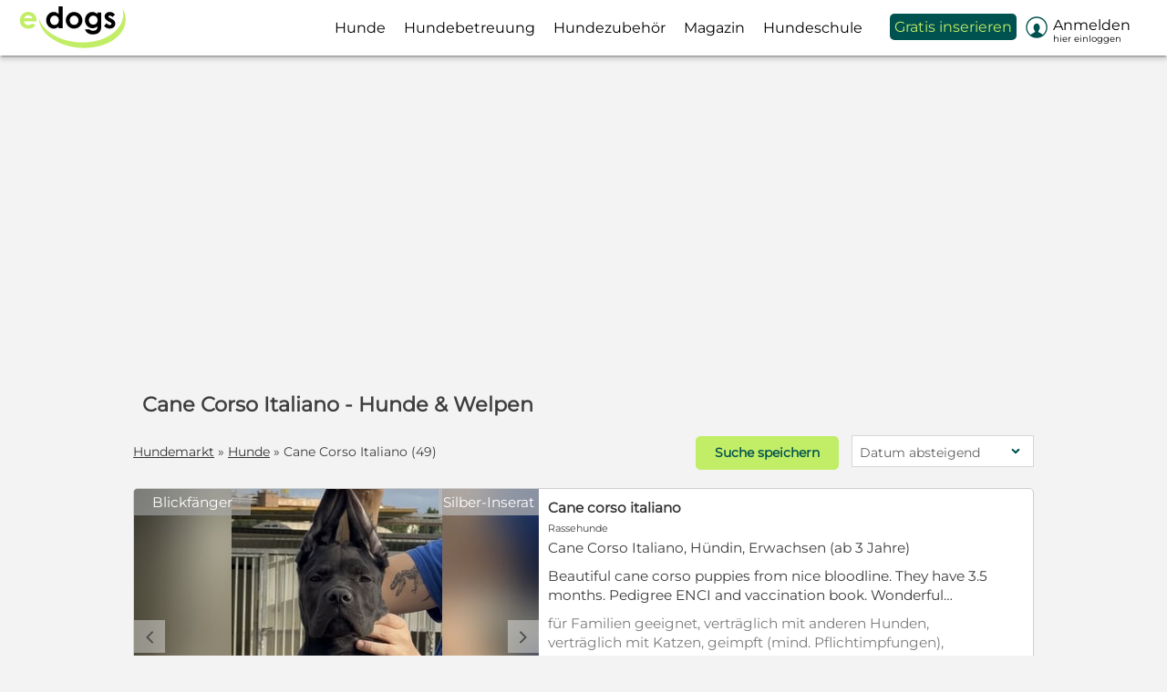

--- FILE ---
content_type: text/html; charset=utf-8
request_url: https://www.edogs.de/hunde/cane-corso-italiano/
body_size: 56328
content:
<!DOCTYPE html>



<html lang="de" xmlns="http://www.w3.org/1999/xhtml">
<head>
	<script type="text/javascript">window.dataLayer = window.dataLayer || [];dataLayer.push({'edogs_site':'edogs','edogs_price':'0','edogs_race':'cane-corso-italiano','edogs_user':'Alle','edogs_zone':'ergebnisse','edogs_noAds':'0'});</script>
	

<script type="text/javascript">
	window.dataLayer = window.dataLayer || [];
	(function (w, d, s, l, i) {
		w[l] = w[l] || []; w[l].push({ 'gtm.start': new Date().getTime(), event: 'gtm.js' });
		var f = d.getElementsByTagName(s)[0], j = d.createElement(s), dl = l != 'dataLayer' ? '&l=' + l : '';
		j.async = true;
		j.src = '//www.googletagmanager.com/gtm.js?id=' + i + dl;
		f.parentNode.insertBefore(j, f);
	})(window, document, 'script', 'dataLayer', 'GTM-NJXV8F2');
</script>
	<meta name="robots" content="index,follow" />
	

	<meta http-equiv="Content-Type" content="text/html; charset=utf-8" />
	<meta name="Language" content="de" />
	<meta name="description" content="Cane Corso Italiano finden &#10004; Tierheimhunde, Rassehunde, Mischlinge und Welpen &#10173; Jetzt Traumhund finden auf edogs.de!" />
	<meta name="author" content="edogs" />
	<meta name="viewport" content="width=device-width, initial-scale=1, minimum-scale=1.0, maximum-scale=1.0, user-scalable=no" />
	
	
	<meta property="og:image" content="https://www.edogs.de/grafiken/fb_sharing.jpg" />
	<meta property="og:image:secure_url" content="https://www.edogs.de/grafiken/fb_sharing.jpg" />
	<meta property="og:url" content="https://www.edogs.de/hunde/cane-corso-italiano/" />
	<meta property="og:title" content="Cane Corso Italiano finden - Hunde & Welpen" />
	<meta property="og:type" content="website" />
	<meta property="og:description" content="Cane Corso Italiano finden ✔ Tierheimhunde, Rassehunde, Mischlinge und Welpen ➽ Jetzt Traumhund finden auf edogs.de!" />
	<meta property="fb:app_id" content="1383102931943086" />
	

	<link rel="canonical" href="https://www.edogs.de/hunde/cane-corso-italiano/" />
	<link rel="manifest" href="/manifest.json" />

	<link rel="apple-touch-icon" sizes="152x152" href="/favicon/apple-touch-icon-152x152.png" />
	<link rel="apple-touch-icon" sizes="144x144" href="/favicon/apple-touch-icon-144x144.png" />
	<link rel="apple-touch-icon" sizes="120x120" href="/favicon/apple-touch-icon-120x120.png" />
	<link rel="apple-touch-icon" sizes="114x114" href="/favicon/apple-touch-icon-114x114.png" />
	<link rel="apple-touch-icon" sizes="76x76" href="/favicon/apple-touch-icon-76x76.png" />
	<link rel="apple-touch-icon" sizes="72x72" href="/favicon/apple-touch-icon-72x72.png" />
	<link rel="apple-touch-icon" sizes="57x57" href="/favicon/apple-touch-icon-57x57.png" />
	<link rel="apple-touch-icon" href="/favicon/apple-touch-icon-precomposed.png" />
	<link rel="icon" type="image/png" href="/favicon/favicon-32.png" sizes="32x32" />
	<link rel="icon" type="image/png" href="/favicon/favicon-24.png" sizes="24x24" />
	<link rel="icon" type="image/png" href="/favicon/favicon-16.png" sizes="16x16" />
	<link rel="shortcut icon" href="/favicon/favicon.ico" />

	<link rel="alternate" type="application/rss+xml" title="edogs - Der Hunde Podcast" href="https://edogshundepodcast.podigee.io/feed/mp3" />
	<link rel="alternate" type="application/rss+xml" title="Tierschutzhunde suchen ein Zuhause" href="https://www.edogs.de/rss/rss-tierschutzhunde.xml"/>

	<link rel="preload" href="/css/fonts/ehorsesfont.woff?v=3" as="font" crossorigin />
	<link rel="preload" href="/css/fonts/edogsfont.woff?v=3" as="font" crossorigin />

	<link rel="dns-prefetch" href="//media.edogs.de" />
	<link rel="dns-prefetch" href="//www.googletagservices.com" />
	<link rel="dns-prefetch" href="//www.googletagmanager.com" />
	<link rel="dns-prefetch" href="//www.google-analytics.com" />

	<title>Cane Corso Italiano finden - Hunde &amp; Welpen</title>

	
	<link href="/bundles/styles/searchResults?v=npET-e6vkS0e1XbkYowL8e_jJ95d_1Oj6eq1I-wi4eM1" rel="stylesheet"/>


	
	
	<script type="application/ld+json">
		{
		 "@context": "https://schema.org/",
		 "@type": "WebPage",
		 "name": "Hunde suchen ein Zuhause",
		 "speakable": ["#seo-text-top"],
		 "url": "/hunde/cane-corso-italiano/"
		 }
	</script>
	
	
	
	<script src="/bundles/scripts/searchresults?v=3BfO9x3w7DyWLwONUPC9FsK7MwxJNErXX61SXaY6EhE1"></script>


	<script type="text/javascript">
		$(document).ready(function () {
			

			//$(".imgWrap .navl").click(function () { initChangePic(this); return false; });
			//$(".imgWrap .navr").click(function () { initChangePic(this); return false; });

			$('#orderByFilter').click(function () {
				$('.sortdropdown2').toggle();

				if ($('#treeWrap').hasClass('moveFilter')) {
					$('#treeWrap').removeClass('moveFilter');
				}
			});

			if ($(window).width() < 988) {
				$('#SearchResultFilter').show();

				$('.sortdropdown2').click(function () {
					$(this).find(".msort2").toggleClass("active");
				});
			} else {
				$('#SearchResultFilter').hide();
			}

			InitSwipers_SearchEyecatcher();

			
		});	
	</script>

	

	<script src="/js/edogs.ppid.js"></script>
	<script defer src="https://cdns.symplr.de/edogs.de/edogs.js"></script>
</head>

<body class="pages_searchresults">
	

<noscript>
	<iframe src="//www.googletagmanager.com/ns.html?id=GTM-NJXV8F2" height="0" width="0" style="display:none;visibility:hidden"></iframe>
</noscript>


<a name="jump_to_top"></a>


	<div id="pagenav" class="is-flyoutnav-ready">
		<div id="flyoutnav-veil" class="flyoutnav-veil is-flyoutnav-veil-ready"></div>
		<div id="nav-veil" class="nav-veil"></div>
		<nav id="top1" class="flyoutnav">
			<div id="naviClose" class="flyoutnav--close iconfont">H</div>
			

<a href="https://www.edogs.de" class="topLogoWhite"></a>

<ul id="menu">
	
		<li id="mi1" class="mip mip_hunde" onmouseover="$('#flyoutnav-veil').addClass('is-flyoutnav-veil-opened')" onmouseout="$('#flyoutnav-veil').removeClass('is-flyoutnav-veil-opened')">
			
			<a href="https://www.edogs.de/hunde/" target="" class="menuItem " data-eventcategory="Hauptmenue" data-eventaction="Hunde">
				
                
					<div class="text">Hunde</div>
				
			</a>

			
			
				<a class="iconfont navArrow" onclick="toggleMenuItem('hunde', this)">b</a>

				<div class="subMenu hunde ">
					
						<ul id="sm1">
							
								<li class="mic ">
									<a href="https://www.edogs.de/hunde/"  data-eventcategory="Hauptmenue" data-eventaction="Hunde" data-eventlabel="Alle Hunde">Alle Hunde
										
									</a>
								</li>
							
								<li class="mic ">
									<a href="/hunde/rassehunde/"  data-eventcategory="Hauptmenue" data-eventaction="Hunde" data-eventlabel="Rassehunde">Rassehunde
										
									</a>
								</li>
							
								<li class="mic ">
									<a href="/hunde/mischlingshunde/"  data-eventcategory="Hauptmenue" data-eventaction="Hunde" data-eventlabel="Mischlingshunde">Mischlingshunde
										
									</a>
								</li>
							
								<li class="mic ">
									<a href="/hunde/deckrueden/"  data-eventcategory="Hauptmenue" data-eventaction="Hunde" data-eventlabel="Deckrüden">Deckrüden
										
									</a>
								</li>
							
								<li class="mic ">
									<a href="https://www.edogs.de/hunde/welpen/"  data-eventcategory="Hauptmenue" data-eventaction="Hunde" data-eventlabel="Welpen">Welpen
										
									</a>
								</li>
							
								<li class="mic ">
									<a href="https://www.edogs.de/hunde/tierheim/"  data-eventcategory="Hauptmenue" data-eventaction="Hunde" data-eventlabel="Tierheimhunde">Tierheimhunde
										
									</a>
								</li>
							
								<li class="mic orange">
									<a href="https://www.edogs.de/inserat/choosetype"  data-eventcategory="Hauptmenue" data-eventaction="Hunde" data-eventlabel="Jetzt inserieren">Jetzt inserieren
										
									</a>
								</li>
							
						</ul>
					
				</div>
				
		</li>
	
		<li id="mi7" class="mip mip_hundebetreuung" onmouseover="$('#flyoutnav-veil').addClass('is-flyoutnav-veil-opened')" onmouseout="$('#flyoutnav-veil').removeClass('is-flyoutnav-veil-opened')">
			
			<a href="/hundebetreuung/" target="" class="menuItem " data-eventcategory="Hauptmenue" data-eventaction="Hundebetreuung">
				
                
					<div class="text">Hundebetreuung</div>
				
			</a>

			
			
				<a class="iconfont navArrow" onclick="toggleMenuItem('hundebetreuung', this)">b</a>

				<div class="subMenu hundebetreuung ">
					
						<ul id="sm7">
							
								<li class="mic ">
									<a href="/hundebetreuung/hundesitter/"  data-eventcategory="Hauptmenue" data-eventaction="Hundebetreuung" data-eventlabel="Hundesitter">Hundesitter
										
									</a>
								</li>
							
								<li class="mic ">
									<a href="/hundebetreuung/dogsharing/"  data-eventcategory="Hauptmenue" data-eventaction="Hundebetreuung" data-eventlabel="Dogsharing">Dogsharing
										
									</a>
								</li>
							
								<li class="mic ">
									<a href="/hundebetreuung/hundepension/"  data-eventcategory="Hauptmenue" data-eventaction="Hundebetreuung" data-eventlabel="Hundepension">Hundepension
										
									</a>
								</li>
							
								<li class="mic orange">
									<a href="https://www.edogs.de/inserat/choosetype"  data-eventcategory="Hauptmenue" data-eventaction="Hundebetreuung" data-eventlabel="Jetzt inserieren">Jetzt inserieren
										
									</a>
								</li>
							
						</ul>
					
				</div>
				
		</li>
	
		<li id="mi8" class="mip mip_hundezubehör" onmouseover="$('#flyoutnav-veil').addClass('is-flyoutnav-veil-opened')" onmouseout="$('#flyoutnav-veil').removeClass('is-flyoutnav-veil-opened')">
			
			<a href="https://www.edogs.de/hundezubehoer/" target="" class="menuItem " data-eventcategory="Hauptmenue" data-eventaction="Hundezubehör">
				
                
					<div class="text">Hundezubehör</div>
				
			</a>

			
			
					<div class="subMenu hundezubehör"></div>
			
		</li>
	
		<li id="mi5" class="mip mip_magazin" onmouseover="$('#flyoutnav-veil').addClass('is-flyoutnav-veil-opened')" onmouseout="$('#flyoutnav-veil').removeClass('is-flyoutnav-veil-opened')">
			
			<a href="https://www.edogs.de/magazin/" target="" class="menuItem category " data-eventcategory="Hauptmenue" data-eventaction="Magazin">
				
                
					<div class="text">Magazin</div>
				
			</a>

			
			
				<a class="iconfont navArrow" onclick="toggleMenuItem('magazin', this)">b</a>

				<div class="subMenu magazin ">
					
						<ul id="sm5">
							
								<li class="mic ">
									<a href="https://www.edogs.de/magazin/lassie-hundeversicherung/"  data-eventcategory="Hauptmenue" data-eventaction="Magazin" data-eventlabel="Hundeversicherungen">Hundeversicherungen
										
									</a>
								</li>
							
								<li class="mic ">
									<a href="https://www.edogs.de/magazin/hunderassen/"  data-eventcategory="Hauptmenue" data-eventaction="Magazin" data-eventlabel="Hunderassen">Hunderassen
										
									</a>
								</li>
							
								<li class="mic ">
									<a href="https://www.edogs.de/magazin/hundewissen/"  data-eventcategory="Hauptmenue" data-eventaction="Magazin" data-eventlabel="Hunderatgeber">Hunderatgeber
										
									</a>
								</li>
							
								<li class="mic ">
									<a href="https://www.edogs.de/magazin/produkttests/"  data-eventcategory="Hauptmenue" data-eventaction="Magazin" data-eventlabel="Produkttests">Produkttests
										
									</a>
								</li>
							
								<li class="mic ">
									<a href="https://www.edogs.de/magazin/gewinnspiel-hund/"  data-eventcategory="Hauptmenue" data-eventaction="Magazin" data-eventlabel="Gewinnspiele">Gewinnspiele
										
									</a>
								</li>
							
								<li class="mic ">
									<a href="https://www.edogs.de/magazin/sicherer-hundekauf-auf-edogs/"  data-eventcategory="Hauptmenue" data-eventaction="Magazin" data-eventlabel="Sicherer Hundekauf">Sicherer Hundekauf
										
									</a>
								</li>
							
								<li class="mic ">
									<a href="https://www.edogs.de/magazin/hunde-podcast-edogs/"  data-eventcategory="Hauptmenue" data-eventaction="Magazin" data-eventlabel="edogs Podcast">edogs Podcast
										
									</a>
								</li>
							
								<li class="mic ">
									<a href="https://www.ecats.de/"  data-eventcategory="Hauptmenue" data-eventaction="Magazin" data-eventlabel="Katzen-Magazin">Katzen-Magazin
										
									</a>
								</li>
							
						</ul>
					
				</div>
				
		</li>
	
		<li id="mi12" class="mip mip_hundeschule" onmouseover="$('#flyoutnav-veil').addClass('is-flyoutnav-veil-opened')" onmouseout="$('#flyoutnav-veil').removeClass('is-flyoutnav-veil-opened')">
			
			<a href="https://www.edogs.de/academy/" target="" class="menuItem category " data-eventcategory="Hauptmenue" data-eventaction="Hundeschule">
				
                
					<div class="text">Hundeschule</div>
				
			</a>

			
			
				<a class="iconfont navArrow" onclick="toggleMenuItem('hundeschule', this)">b</a>

				<div class="subMenu hundeschule ">
					
						<ul id="sm12">
							
								<li class="mic ">
									<a href="https://www.edogs.de/academy/welpenkurs/"  data-eventcategory="Hauptmenue" data-eventaction="Hundeschule" data-eventlabel="Welpenkurs">Welpenkurs
										
									</a>
								</li>
							
								<li class="mic ">
									<a href="https://www.edogs.de/academy/leinenfuehrigkeit-kurs-2/"  data-eventcategory="Hauptmenue" data-eventaction="Hundeschule" data-eventlabel="Leinenführigkeitskurs">Leinenführigkeitskurs
										
									</a>
								</li>
							
								<li class="mic ">
									<a href="https://www.edogs.de/academy/kursuebersicht/"  data-eventcategory="Hauptmenue" data-eventaction="Hundeschule" data-eventlabel="Alle Kurse">Alle Kurse
										
									</a>
								</li>
							
						</ul>
					
				</div>
				
		</li>
	
		<li id="mi4" class="mip mip_gratis_inserieren" onmouseover="$('#flyoutnav-veil').addClass('is-flyoutnav-veil-opened')" onmouseout="$('#flyoutnav-veil').removeClass('is-flyoutnav-veil-opened')">
			
			<a href="https://www.edogs.de/inserat/choosetype" target="" class="menuItem showAlways" data-eventcategory="Hauptmenue" data-eventaction="Gratis inserieren">
				
                
					<div class="text">Gratis inserieren</div>
				
			</a>

			
			
				<a class="iconfont navArrow" onclick="toggleMenuItem('gratis_inserieren', this)">b</a>

				<div class="subMenu gratis_inserieren ">
					
						<ul id="sm4">
							
								<li class="mic notLoggedIn">
									<a href="https://www.edogs.de/accounts/register?ref=/inserat/choosetype"  data-eventcategory="Hauptmenue" data-eventaction="Gratis inserieren" data-eventlabel="kostenlos registrieren">kostenlos registrieren
										
									</a>
								</li>
							
								<li class="mic ">
									<a href="https://www.edogs.de/static/pricelist"  data-eventcategory="Hauptmenue" data-eventaction="Gratis inserieren" data-eventlabel="Preisübersicht">Preisübersicht
										
									</a>
								</li>
							
								<li class="mic orange">
									<a href="https://www.edogs.de/inserat/choosetype"  data-eventcategory="Hauptmenue" data-eventaction="Gratis inserieren" data-eventlabel="Jetzt inserieren">Jetzt inserieren
										
									</a>
								</li>
							
						</ul>
					
				</div>
				
		</li>
	
		<li id="mi10" class="mip mip_preisübersicht" onmouseover="$('#flyoutnav-veil').addClass('is-flyoutnav-veil-opened')" onmouseout="$('#flyoutnav-veil').removeClass('is-flyoutnav-veil-opened')">
			
			<a href="https://www.edogs.de/static/pricelist" target="" class="menuItem " data-eventcategory="Hauptmenue" data-eventaction="Preisübersicht">
				
                
					<div class="text">Preisübersicht</div>
				
			</a>

			
			
					<div class="subMenu preisübersicht"></div>
			
		</li>
	
		<li id="mi6" class="mip mip_anmelden" onmouseover="$('#flyoutnav-veil').addClass('is-flyoutnav-veil-opened')" onmouseout="$('#flyoutnav-veil').removeClass('is-flyoutnav-veil-opened')">
			
			<a href="https://www.edogs.de/myedogs/index" target="" class="menuItem category myedogs showAlways" data-eventcategory="Hauptmenue" data-eventaction="Anmelden">
				
                
				    <div class="badge nodisplay_imp"></div>

					<div class='iconfont white mr10 iconBefore fs24 float_left'>&#xe093;</div>
					<div class="text">Anmelden</div>
					

					<div class="sublogin truncate">Hier einloggen</div>
				
			</a>

			
			
				<a class="iconfont navArrow" onclick="toggleMenuItem('anmelden', this)">b</a>

				<div class="subMenu anmelden ">
					
						<ul id="sm6">
							
								<li class="mic orange">
									<a href="https://www.edogs.de/inserat/choosetype"  data-eventcategory="Hauptmenue" data-eventaction="Anmelden" data-eventlabel="Jetzt inserieren">Jetzt inserieren
										
									</a>
								</li>
							
								<li class="mic ">
									<a href="https://www.edogs.de/myedogs/adverts?status=1"  data-eventcategory="Hauptmenue" data-eventaction="Anmelden" data-eventlabel="Meine Inserate">Meine Inserate
										
									</a>
								</li>
							
								<li class="mic ">
									<a href="https://www.edogs.de/myedogs/messages"  id="miNachrichten"  data-eventcategory="Hauptmenue" data-eventaction="Anmelden" data-eventlabel="Meine Nachrichten">Meine Nachrichten
										
										<div class="badge nodisplay_imp"></div>
										
									</a>
								</li>
							
								<li class="mic ">
									<a href="https://www.edogs.de/myedogs/watchlist"  data-eventcategory="Hauptmenue" data-eventaction="Anmelden" data-eventlabel="Merkliste">Merkliste
										
									</a>
								</li>
							
								<li class="mic ">
									<a href="https://www.edogs.de/myedogs/savedsearch"  data-eventcategory="Hauptmenue" data-eventaction="Anmelden" data-eventlabel="Gespeicherte Suchen">Gespeicherte Suchen
										
									</a>
								</li>
							
								<li class="mic ">
									<a href="https://www.edogs.de/myedogs/customerdata"  data-eventcategory="Hauptmenue" data-eventaction="Anmelden" data-eventlabel="Mein Profil">Mein Profil
										
									</a>
								</li>
							
								<li class="mic orange fwbold">
									<a href="https://www.edogs.de/account/login"  id="miLogin"  data-eventcategory="Hauptmenue" data-eventaction="Anmelden" data-eventlabel="Einloggen">Einloggen
										
									</a>
								</li>
							
						</ul>
					
				</div>
				
		</li>
	
</ul>




<ul id="mobileMenu" class="mt48">
	
			<li class="category">Suchen</li>
		
			<li id="mi1" class="mip mip_hunde">
				<a href="https://www.edogs.de/hunde/" target="" class="menuItem" data-eventcategory="Hauptmenue" data-eventaction="Hunde">
					Hunde
					
				</a>

				
					<a class="iconfont navArrow" onclick="toggleMenuItem('hunde', this)">b</a>

					<div class="subMenu hunde ">
						<div class="arrow"></div>

						
							<ul id="sm1">
								
									<li class="mic ">
										<a href="https://www.edogs.de/hunde/"  data-eventcategory="Hauptmenue" data-eventaction="Hunde" data-eventlabel="Alle Hunde">Alle Hunde
											
										</a>
									</li>
								
									<li class="mic ">
										<a href="/hunde/rassehunde/"  data-eventcategory="Hauptmenue" data-eventaction="Hunde" data-eventlabel="Rassehunde">Rassehunde
											
										</a>
									</li>
								
									<li class="mic ">
										<a href="/hunde/mischlingshunde/"  data-eventcategory="Hauptmenue" data-eventaction="Hunde" data-eventlabel="Mischlingshunde">Mischlingshunde
											
										</a>
									</li>
								
									<li class="mic ">
										<a href="/hunde/deckrueden/"  data-eventcategory="Hauptmenue" data-eventaction="Hunde" data-eventlabel="Deckrüden">Deckrüden
											
										</a>
									</li>
								
									<li class="mic ">
										<a href="https://www.edogs.de/hunde/welpen/"  data-eventcategory="Hauptmenue" data-eventaction="Hunde" data-eventlabel="Welpen">Welpen
											
										</a>
									</li>
								
									<li class="mic ">
										<a href="https://www.edogs.de/hunde/tierheim/"  data-eventcategory="Hauptmenue" data-eventaction="Hunde" data-eventlabel="Tierheimhunde">Tierheimhunde
											
										</a>
									</li>
								
									<li class="mic orange">
										<a href="https://www.edogs.de/inserat/choosetype"  data-eventcategory="Hauptmenue" data-eventaction="Hunde" data-eventlabel="Jetzt inserieren">Jetzt inserieren
											
										</a>
									</li>
								
							</ul>
						
					</div>
				
			</li>
		
			<li id="mi7" class="mip mip_hundebetreuung">
				<a href="/hundebetreuung/" target="" class="menuItem" data-eventcategory="Hauptmenue" data-eventaction="Hundebetreuung">
					Hundebetreuung
					
				</a>

				
					<a class="iconfont navArrow" onclick="toggleMenuItem('hundebetreuung', this)">b</a>

					<div class="subMenu hundebetreuung ">
						<div class="arrow"></div>

						
							<ul id="sm7">
								
									<li class="mic ">
										<a href="/hundebetreuung/hundesitter/"  data-eventcategory="Hauptmenue" data-eventaction="Hundebetreuung" data-eventlabel="Hundesitter">Hundesitter
											
										</a>
									</li>
								
									<li class="mic ">
										<a href="/hundebetreuung/dogsharing/"  data-eventcategory="Hauptmenue" data-eventaction="Hundebetreuung" data-eventlabel="Dogsharing">Dogsharing
											
										</a>
									</li>
								
									<li class="mic ">
										<a href="/hundebetreuung/hundepension/"  data-eventcategory="Hauptmenue" data-eventaction="Hundebetreuung" data-eventlabel="Hundepension">Hundepension
											
										</a>
									</li>
								
									<li class="mic orange">
										<a href="https://www.edogs.de/inserat/choosetype"  data-eventcategory="Hauptmenue" data-eventaction="Hundebetreuung" data-eventlabel="Jetzt inserieren">Jetzt inserieren
											
										</a>
									</li>
								
							</ul>
						
					</div>
				
			</li>
		
			<li id="mi8" class="mip mip_hundezubehör">
				<a href="https://www.edogs.de/hundezubehoer/" target="" class="menuItem" data-eventcategory="Hauptmenue" data-eventaction="Hundezubehör">
					Hundezubehör
					
				</a>

				
			</li>
		
			<li class="category">Anbieten</li>
		
			<li id="mi4" class="mip mip_gratis_inserieren">
				<a href="https://www.edogs.de/inserat/choosetype" target="" class="menuItem" data-eventcategory="Hauptmenue" data-eventaction="Gratis inserieren">
					Gratis inserieren
					
				</a>

				
					<a class="iconfont navArrow" onclick="toggleMenuItem('gratis_inserieren', this)">b</a>

					<div class="subMenu gratis_inserieren ">
						<div class="arrow"></div>

						
							<ul id="sm4">
								
									<li class="mic notLoggedIn">
										<a href="https://www.edogs.de/accounts/register?ref=/inserat/choosetype"  data-eventcategory="Hauptmenue" data-eventaction="Gratis inserieren" data-eventlabel="kostenlos registrieren">kostenlos registrieren
											
										</a>
									</li>
								
									<li class="mic ">
										<a href="https://www.edogs.de/static/pricelist"  data-eventcategory="Hauptmenue" data-eventaction="Gratis inserieren" data-eventlabel="Preisübersicht">Preisübersicht
											
										</a>
									</li>
								
									<li class="mic orange">
										<a href="https://www.edogs.de/inserat/choosetype"  data-eventcategory="Hauptmenue" data-eventaction="Gratis inserieren" data-eventlabel="Jetzt inserieren">Jetzt inserieren
											
										</a>
									</li>
								
							</ul>
						
					</div>
				
			</li>
		
			<li id="mi10" class="mip mip_preisübersicht">
				<a href="https://www.edogs.de/static/pricelist" target="" class="menuItem" data-eventcategory="Hauptmenue" data-eventaction="Preisübersicht">
					Preisübersicht
					
				</a>

				
			</li>
		
			<li id="mi5" class="mip mip_magazin">
				<a href="https://www.edogs.de/magazin/" target="" class="menuItem category" data-eventcategory="Hauptmenue" data-eventaction="Magazin">
					Magazin
					
				</a>

				
					<a class="iconfont navArrow" onclick="toggleMenuItem('magazin', this)">b</a>

					<div class="subMenu magazin ">
						<div class="arrow"></div>

						
							<ul id="sm5">
								
									<li class="mic ">
										<a href="https://www.edogs.de/magazin/lassie-hundeversicherung/"  data-eventcategory="Hauptmenue" data-eventaction="Magazin" data-eventlabel="Hundeversicherungen">Hundeversicherungen
											
										</a>
									</li>
								
									<li class="mic ">
										<a href="https://www.edogs.de/magazin/hunderassen/"  data-eventcategory="Hauptmenue" data-eventaction="Magazin" data-eventlabel="Hunderassen">Hunderassen
											
										</a>
									</li>
								
									<li class="mic ">
										<a href="https://www.edogs.de/magazin/hundewissen/"  data-eventcategory="Hauptmenue" data-eventaction="Magazin" data-eventlabel="Hunderatgeber">Hunderatgeber
											
										</a>
									</li>
								
									<li class="mic ">
										<a href="https://www.edogs.de/magazin/produkttests/"  data-eventcategory="Hauptmenue" data-eventaction="Magazin" data-eventlabel="Produkttests">Produkttests
											
										</a>
									</li>
								
									<li class="mic ">
										<a href="https://www.edogs.de/magazin/gewinnspiel-hund/"  data-eventcategory="Hauptmenue" data-eventaction="Magazin" data-eventlabel="Gewinnspiele">Gewinnspiele
											
										</a>
									</li>
								
									<li class="mic ">
										<a href="https://www.edogs.de/magazin/sicherer-hundekauf-auf-edogs/"  data-eventcategory="Hauptmenue" data-eventaction="Magazin" data-eventlabel="Sicherer Hundekauf">Sicherer Hundekauf
											
										</a>
									</li>
								
									<li class="mic ">
										<a href="https://www.edogs.de/magazin/hunde-podcast-edogs/"  data-eventcategory="Hauptmenue" data-eventaction="Magazin" data-eventlabel="edogs Podcast">edogs Podcast
											
										</a>
									</li>
								
									<li class="mic ">
										<a href="https://www.ecats.de/"  data-eventcategory="Hauptmenue" data-eventaction="Magazin" data-eventlabel="Katzen-Magazin">Katzen-Magazin
											
										</a>
									</li>
								
							</ul>
						
					</div>
				
			</li>
		
			<li id="mi12" class="mip mip_hundeschule">
				<a href="https://www.edogs.de/academy/" target="" class="menuItem category" data-eventcategory="Hauptmenue" data-eventaction="Hundeschule">
					Hundeschule
					
				</a>

				
					<a class="iconfont navArrow" onclick="toggleMenuItem('hundeschule', this)">b</a>

					<div class="subMenu hundeschule ">
						<div class="arrow"></div>

						
							<ul id="sm12">
								
									<li class="mic ">
										<a href="https://www.edogs.de/academy/welpenkurs/"  data-eventcategory="Hauptmenue" data-eventaction="Hundeschule" data-eventlabel="Welpenkurs">Welpenkurs
											
										</a>
									</li>
								
									<li class="mic ">
										<a href="https://www.edogs.de/academy/leinenfuehrigkeit-kurs-2/"  data-eventcategory="Hauptmenue" data-eventaction="Hundeschule" data-eventlabel="Leinenführigkeitskurs">Leinenführigkeitskurs
											
										</a>
									</li>
								
									<li class="mic ">
										<a href="https://www.edogs.de/academy/kursuebersicht/"  data-eventcategory="Hauptmenue" data-eventaction="Hundeschule" data-eventlabel="Alle Kurse">Alle Kurse
											
										</a>
									</li>
								
							</ul>
						
					</div>
				
			</li>
		
			<li id="mi6_mm" class="mip mip_anmelden">
				<a href="https://www.edogs.de/myedogs/index" target="" class="menuItem category myedogs" data-eventcategory="Hauptmenue" data-eventaction="MeinEdogs">
					
						<div class="badge nodisplay_imp"></div>

						<div class='iconfont white mr10 iconBefore fs24 float_left'>&#xe093;</div>
							Mein edogs
						
					
				</a>

				
					<a class="iconfont navArrow" onclick="toggleMenuItem('anmelden', this)">b</a>

					<div class="subMenu anmelden ">
						<div class="arrow"></div>

						
							<ul id="sm6">
								
									<li class="mic orange">
										<a href="https://www.edogs.de/inserat/choosetype"  data-eventcategory="Hauptmenue" data-eventaction="Anmelden" data-eventlabel="Jetzt inserieren">Jetzt inserieren
											
										</a>
									</li>
								
									<li class="mic ">
										<a href="https://www.edogs.de/myedogs/adverts?status=1"  data-eventcategory="Hauptmenue" data-eventaction="Anmelden" data-eventlabel="Meine Inserate">Meine Inserate
											
										</a>
									</li>
								
									<li class="mic ">
										<a href="https://www.edogs.de/myedogs/messages"  id="miNachrichten"  data-eventcategory="Hauptmenue" data-eventaction="Anmelden" data-eventlabel="Meine Nachrichten">Meine Nachrichten
											
											<div class="badge nodisplay_imp"></div>
											
										</a>
									</li>
								
									<li class="mic ">
										<a href="https://www.edogs.de/myedogs/watchlist"  data-eventcategory="Hauptmenue" data-eventaction="Anmelden" data-eventlabel="Merkliste">Merkliste
											
										</a>
									</li>
								
									<li class="mic ">
										<a href="https://www.edogs.de/myedogs/savedsearch"  data-eventcategory="Hauptmenue" data-eventaction="Anmelden" data-eventlabel="Gespeicherte Suchen">Gespeicherte Suchen
											
										</a>
									</li>
								
									<li class="mic ">
										<a href="https://www.edogs.de/myedogs/customerdata"  data-eventcategory="Hauptmenue" data-eventaction="Anmelden" data-eventlabel="Mein Profil">Mein Profil
											
										</a>
									</li>
								
									<li class="mic orange fwbold">
										<a href="https://www.edogs.de/account/login"  id="miLoginMM"  data-eventcategory="Hauptmenue" data-eventaction="Anmelden" data-eventlabel="Einloggen">Einloggen
											
										</a>
									</li>
								
							</ul>
						
					</div>
				
			</li>
		
</ul>
			
			<div id="misc">
				<a href="/inserat/choosetype" class="btnSecondary">Jetzt inserieren</a>
				
					<a href="/account/login/" class="menuLogin">Anmelden</a>
				
			</div>
		</nav>
	</div>

	<div id="headerbar">
		<ul id="mHeader" class="flex">
			
				<li class="flexitem"><a href="/" class="iconfont">&#xe07f;</a></li>
			
			<li>
				
					<a href="/" class="mLogo"><img src="/grafiken/edogs_logo_farbe_2025.svg" alt="edogs Logo" /></a>
				
			</li>

			<li id="SearchResultFilter" class="flexitem posabs r45 nodisplay"><a href="javascript:void(0)" class="iconfont">&#xe043;</a></li>

			
				<li id="navi" class="flexitem">
					<div class="icon">
						<span></span>
						<span></span>
						<span></span>
					</div>

					<div class="text">Menü</div>
				</li>
			
		</ul>
	</div>

	<script type="text/javascript">
	$(document).ready(function () {

		var pageWidth = $(document).width();

		$(".mip .subMenu").mouseenter(function () { $(this).parent().find(".menuItem").first().addClass("active2"); })
		$(".mip .subMenu").mouseleave(function () { $(this).parent().find(".menuItem").first().removeClass("active2"); })

		// move header etc.
		$('#navi').click(function () {
			ToggleNavi();
		});

		$('#naviClose').click(function () {
			ToggleNavi();
		});

		$('#flyoutnav-veil').click(function () {
			ToggleNavi();
		});

		// toggle filter
		var scrollPosition = 0;

		$('#SearchResultFilter, #SearchResultFilterButton').click(function () {
			ToggleFilter();
		});

		$('#treeWrap .filterclose').click(function () {
			ToggleFilter();
		});

		getUserValues();
	});

	function ToggleNavi() {		
        $('#flyoutnav-veil').toggleClass('is-flyoutnav-veil-ready')
		$('#flyoutnav-veil').toggleClass('is-flyoutnav-veil-opened')
		$('body').toggleClass('scrollBlocked');
        $('#pagenav').toggleClass('is-flyoutnav-ready');
        $('#pagenav').toggleClass('is-flyoutnav-opened');
	}
	
	function ToggleFilter() {
		if (!$('#treeWrap').hasClass("active")) {
			scrollPosition = $(window).scrollTop();
		}

		if ($(window).width() < 768) {
			$('#anchorSymplr').remove();
			$('#main-container > div, footer, #filterMain:last-child').toggleClass("nodisplay_imp");
			$('#filterMain').toggleClass("nodisplay_imp");
			$('#treeWrap').toggleClass("active");
		} else {
			$('#treeWrap').toggleClass("active");
		}

		$('body').toggleClass("scrollBlocked");
		$('#txtHintMobile').toggleClass("active");
		$('.txtHint').toggleClass("deactivated");

		$('#treeWrap').scrollTop(0);

		if (!$('#treeWrap').hasClass("active")) {
			$('html, body').animate({
				scrollTop: parseInt(scrollPosition)
			}, 0);
		}
	}

	//toggle menu items for the mobile view
	function toggleMenuItem(item, obj) {
		$('.' + item).slideToggle();
		obj.text == "b" ? obj.text = "e" : obj.text = "b";
	}

	function getUserValues() {
		$.ajax({
			method: "POST",
			url: "/common/getuservalues",
			dataType: "json",
			async: true
		}).done(function (json) {
			if (json.MessageCount > 0) {
				$("#miNachrichten .badge.nodisplay_imp").removeClass("nodisplay_imp").html(json.MessageCount);
				$("#mi6 .badge.nodisplay_imp:first").removeClass("nodisplay_imp").html(json.MessageCount);
				$('#overview .mobileView .badge').html(json.MessageCount).show();
				$('#top1 .myedogs .badge').addClass('active').html(json.MessageCount);
			}

			if (json.IsLoggedIn) {
				$('#top1 .myedogs .myedogsBtn .text, #top1 #mi6 .text').html("Mein edogs");
				$("#top1 .myedogs .email, #top1 .sublogin").html(json.Email);
				$("#top1 .myedogs .name").html(json.Fullname);
 

				if (json.HasProfilePic) {
					$("#top1 .myedogs .logo .iconfont").replaceWith('<div class="img" style="background-image:url(' + json.UserLogoUrl + ')"><div/>');
				}

				$("#top1 .myedogs .usertype .cont").html(json.UserType);
				
				$("#top1 .myedogs .myedogsBtn a .text").html('Mein edogs');
				$("#top1 .myedogs .myedogsBtn a").attr('href', '/myedogs/index/');

				$("#misc .logout").html('&raquo; Logout');
				$("#misc .logout, #miLogin").attr('href', '/account/logout');
				$("#miLoginMM").attr('href', '/account/logout');

				$('#miLogin').html('Logout');
				$('#miLoginMM').html('Logout');
				$('#miLogin').attr('data-eventlabel', "Ausloggen");
				$('#miLoginMM').attr('data-eventlabel', "Ausloggen");

				$('.notLoggedIn').remove();
				$('.menuLogin').remove();
			} else {
				$("#top1 .myedogs .email").html('Willkommen bei edogs');

				$("#top1 .myedogs .myedogsBtn a .text").html('Login');
				$("#top1 .myedogs .myedogsBtn a").attr('href', '/account/login/');

				$("#misc .logout, #top1 .myedogs .usertype").remove();

				$('#mi6 .subMenu').remove();				
			}

			MenuItemDisplayHandler();
		});
	}
</script>

	<div id="master_wrapper" class="Default">
		<div id="main-container" class="Default">

            
            
                <div id="edogs.de_bb_1_wrapper">
                    <div id="edogs.de_bb_1" class="mb20"></div>
                </div>
            
    <div id="seo-text-top" class="mb20">
		<h1>Cane Corso Italiano - Hunde & Welpen</h1>
		
	</div>
	
    

    <div class="breadcrumb">
        <div class="l lh36">
            <a href="https://www.edogs.de">Hundemarkt</a> &raquo; <a href="/hunde/">Hunde</a> &raquo; Cane Corso Italiano (49)
        </div>
        <div class="r">
            



<div id="searchOptions" class="taright">
	<div class="option optinalOption saveSearch flex">
		<a id="SearchResultFilterButton" class="btnPrimary" href="javascript:void(0)">Suche anpassen</a>
		<a id="saveSearchLink" href="/account/benefits?ref=%2Fhunde%2Fcane-corso-italiano%2F%3FsaveSearch%3Dtrue&referrerPage=SavedSearch" rel="noindex" class="btnPrimary fancysave mr10">Suche speichern</a>
	</div>

	<div class="option sortdropdown2">
		<div id="asort" class="asort2">Datum absteigend</div>

		<div id="msort" class="msort2 truncate">
			<span data-href="/search?dum=dum&rasse=73&pkat=hunde&sortierung=datum&seite=1" class="prgLink"><span class="iconfont">e</span> Datum aufsteigend</span>
			<span data-href="/search?dum=dum&rasse=73&pkat=hunde&sortierung=datum desc&seite=1" class="prgLink"><span class="iconfont">b</span> Datum absteigend</span>
			<span data-href="/search?dum=dum&rasse=73&pkat=hunde&sortierung=preis&seite=1" class="prgLink"><span class="iconfont">e</span> Preis aufsteigend</span>
			<span data-href="/search?dum=dum&rasse=73&pkat=hunde&sortierung=preis desc&seite=1" class="prgLink"><span class="iconfont">b</span> Preis absteigend</span>
			
		</div>
	</div>
</div>
        </div>
    </div>

	
		<div id="eyecatchers" class="swiper-container">
			<div class="swiper-wrapper">
				
<div class="inseratBlock EC swiper-slide box">

	<div class="swiper-container imgGallery" data-piccount="4">
		
			<div class="infoboxtl">Blickfänger</div>
		

		<div class="swiper-wrapper">
			
            		<a href="https://www.edogs.de/cane-corso-italiano-rassehund-mittelgross-schwarz-san-giuliano-terme/3005997.html" name="3005997" class="swiper-slide">
            			<img loading="lazy" alt="Cane corso italiano" title="Cane corso italiano" class="fit" src="https://cdn.edogs.media/image/blur/eyecatcher/cane-corso-italiano-rassehund-mittelgross-san-giuliano-terme_f13f9629-5839-4fbb-a9b0-2b9eeda4606e.jpg" />
            			<div class="swiper-lazy-preloader"></div>
            			
            		</a>
            	
            		<a href="https://www.edogs.de/cane-corso-italiano-rassehund-mittelgross-schwarz-san-giuliano-terme/3005997.html" name="3005997" class="swiper-slide">
            			<img loading="lazy" alt="Cane corso italiano" title="Cane corso italiano" class="fit" src="https://cdn.edogs.media/image/blur/eyecatcher/cane-corso-italiano-rassehund-mittelgross-san-giuliano-terme_a72708c2-ad9a-47c1-985e-d2ef42326637.jpg" />
            			<div class="swiper-lazy-preloader"></div>
            			
            		</a>
            	
            		<a href="https://www.edogs.de/cane-corso-italiano-rassehund-mittelgross-schwarz-san-giuliano-terme/3005997.html" name="3005997" class="swiper-slide">
            			<img loading="lazy" alt="Cane corso italiano" title="Cane corso italiano" class="fit" src="https://cdn.edogs.media/image/blur/eyecatcher/cane-corso-italiano-rassehund-mittelgross-san-giuliano-terme_3069ab24-ff37-4e7d-ae6c-11140c5a2e82.jpg" />
            			<div class="swiper-lazy-preloader"></div>
            			
            		</a>
            	
            		<a href="https://www.edogs.de/cane-corso-italiano-rassehund-mittelgross-schwarz-san-giuliano-terme/3005997.html" name="3005997" class="swiper-slide">
            			<img loading="lazy" alt="Cane corso italiano" title="Cane corso italiano" class="fit" src="https://cdn.edogs.media/image/blur/eyecatcher/cane-corso-italiano-rassehund-mittelgross-san-giuliano-terme_ed048c3d-b8a2-473c-9335-28be4c5f0c27.jpg" />
            			<div class="swiper-lazy-preloader"></div>
            			
            		</a>
            	
		</div>

		
			<div class="swiper-pagination infoboxbr"></div>
		
			<div class="navl iconfont">c</div>
			<div class="navr iconfont">d</div>
		
			<div class="selectedPacket premiumpackage2" title="gebuchtes Inseratspaket" >Silber-Inserat</div>
		
	</div>

	<div class="content">
		
			<a href='https://www.edogs.de/cane-corso-italiano-rassehund-mittelgross-schwarz-san-giuliano-terme/3005997.html' name='3005997' class='noline truncate fwbold'>Cane corso italiano</a>
		
		
		<span class="sizeS">
			Rassehunde
		</span><br />

		
			<span class="mt20 truncate">
				Cane Corso Italiano, Hündin, Erwachsen (ab 3 Jahre)
			</span>
		

		<div class="mt10 lc2">
			Beautiful cane corso puppies from nice bloodline.&#13;&#10;They have 3.5 months.&#13;&#10;Pedigree ENCI and vaccination book.&#13;&#10;Wonderful temperament, they are always in contact with different people and animals, they are used to doing their stuff outside, and they are great with the leash.
		</div>

		 
					<span class="mt10 lc3 grey">für Familien geeignet, verträglich mit anderen Hunden, verträglich mit Katzen, geimpft (mind. Pflichtimpfungen), entwurmt, mit EU-Heimtierausweis, Welpenwurf, Stubenrein</span>	
				
	
		<div class="icons">
			
				<br /><br />
			
		</div>

		

<div class="mt5 badges">
    
        <div class="checked-badge">
            <img loading="lazy" src="/grafiken/icons/gepruefteIdentitaet.svg" title="Geprüfte Identität" data-toggle="tooltip" alt="Geprüfte Identität"/>
            <span>Geprüfte Identität</span>
        </div>
    
        <div class="checked-badge">
            <img loading="lazy" src="/grafiken/icons/gepruefterZuechter.svg" title="Geprüfter Züchter" data-toggle="tooltip" alt="Geprüfter Züchter"/>
            <span>Geprüfter Züchter</span>
        </div>
    
</div>
	</div>

	<div class="btm">
		<div class="zip truncate">IT-56017<br />San Giuliano Terme Toscana </div>
		<div class="price">
		<strong>1.500 €</strong><br />
		</div>
	</div>
</div>
			</div>

			
		</div>
	
		<div id="seoSearchButton">
			
					<a href="/hunde/cane-corso-italiano/welpen/">Cane Corso Italiano Welpen <span class="iconfont">d</span></a>
			
					<a href="/hunde/cane-corso-italiano/mischlingshunde/">Cane Corso Italiano Mischlinge <span class="iconfont">d</span></a>
			
					<a href="/hunde/tierheim/cane-corso-italiano/">Cane Corso Italiano aus dem Tierheim <span class="iconfont">d</span></a>
			
					<a href="/hunde/cane-corso-italiano/rassehunde/">Cane Corso Italiano reinrassig <span class="iconfont">d</span></a>
			
		</div>
	



<form id="prgForm" method="post" action="/search/handlesearch">
	<input id="prgQuery" type="hidden" name="query" value="L3NlYXJjaD9kdW09ZHVt" />
</form>


<div id="filterMain" class="flex flex-row justify-between">
	<div class="filterWrapper">
		<div class="mb20">
			<div class="mb10 showDesktopOnly fadeSticky">
				<a id="txtHint2" class="btnPrimary resultCountButton" onclick="showFilterResults();">
					<label id="searchresult_desktop">
						49
					</label>
					&nbsp;Treffer&nbsp;&nbsp;
					<span class="iconfont" style="font-size:30px;color:#005250;position:absolute;">d</span>
				</a>
			</div>

			<div id="treeWrap" class="sTreeWrap p10">
				<div class="wrapperRemoveFilter">
					<div class="float_left btnRemoveFilter">
						<span class="btnSecondaryInv prgLink" data-href="/hunde/">
							<span class="iconfont mr10 fs14 green">Q</span>
							<span>Alle Filter entfernen</span>
						</span>
					</div>
					<div class="float_right filterclose fwbold iconfont">H</div>
					<div class="clear_both"></div>
				</div>
				

<link href="/css/sideSearch.css" rel="stylesheet" />
<script src="/js/edogs.sideSearch.js" type="text/javascript"></script>
<script src="/js/search-prefilter.js" type="text/javascript"></script>


<input type="hidden" marker="suche" name="pkat" value="hunde" />


<div class="primaryFilter dropdown">
	<div class="showLayer">Suche<span class="iconfont">d</span></div>
	<div class="activatedFilter"></div>
	
	<div class="secLayer">
        <div class="layerBack"><span class="fs20">Suche</span><span class="iconfont">H</span></div>
		<div class="layerContent">
            <input onkeyup="executeAfterDelay(1000, function() {getFilterResults();});" type="text" maxlength="25" placeholder="Wonach suchst Du?" value="" marker="suche" name="q" id="FulltextSB" />
			<div class="selectFilterBar pt25 showMobileOnly">
	<span class="btnPrimary w100pro mb15 selectFilter">
		Übernehmen
	</span>
</div>
		</div>
    </div>
</div>



<div class="primaryFilter dropdown">
	<div class="showLayer">
        Inseratstyp
        <span class="iconfont">d</span>
    </div>

    <div class="secLayer">
        <div class="layerBack"><span class="fs20">Inseratstyp</span><span class="iconfont">H</span></div>
		<div class="layerContent">
            <label class="checkbox filter" ><input type="checkbox" id="inseratstyp_1" name="Inserate" value="1"  marker="suche" /><span class="type_checkbox"><span class="iconfont orange nodisplay">j</span></span>Biete</label><br /><div class="selectFilterBar pt25 showMobileOnly">
	<span class="btnPrimary w100pro mb15 selectFilter">
		Übernehmen
	</span>
</div>
        </div>
    </div>
    <div class="activatedFilter"></div>
</div>




<div class="primaryFilter dropdown">
	<div class="showLayer">
        Kategorie
        <span class="iconfont">d</span>
    </div>

    <div class="secLayer">
        <div class="layerBack"><span class="fs20">Kategorie</span><span class="iconfont">H</span></div>
        <div class="mobile-only posrel">
    <input type="text" placeholder="Filtern" onkeyup="filterContentList(this)" class="pl10" />
    <label onclick="clearFilterContent(this)" class="light-grey posabs t5 r20 fwbold">x</label>
</div>
		<div class="layerContent singleChoice">
            <label class="checkbox filter" ><input type="checkbox" id="kategorie_179" name="Kategorie" value="179"  marker="suche" /><span class="type_checkbox"><span class="iconfont orange nodisplay">j</span></span><a href="/hunde/cane-corso-italiano/deckrueden/" class='nolink'>Deckrüden</a></label><label class="checkbox filter" ><input type="checkbox" id="kategorie_175" name="Kategorie" value="175"  marker="suche" /><span class="type_checkbox"><span class="iconfont orange nodisplay">j</span></span><a href="/hunde/cane-corso-italiano/mischlingshunde/" class='nolink'>Mischlingshunde</a></label><label class="checkbox filter" ><input type="checkbox" id="kategorie_1" name="Kategorie" value="1"  marker="suche" /><span class="type_checkbox"><span class="iconfont orange nodisplay">j</span></span><a href="/hunde/cane-corso-italiano/rassehunde/" class='nolink'>Rassehunde</a></label><div class="selectFilterBar pt25 showMobileOnly">
	<span class="btnPrimary w100pro mb15 selectFilter">
		Übernehmen
	</span>
</div>
        </div>
    </div>
    <div class="activatedFilter"></div>
</div>


 
<div class="primaryFilter dropdown">
	<div class="showLayer">Standort<span class="iconfont">d</span></div>
	
	<div class="secLayer">
        <div class="layerBack"><span class="fs20">Standort</span><span class="iconfont">H</span></div>
		<div class="layerContent">
			<label class="se_label_vonbis"><b>PLZ</b><br/>
            	<input type="text" name="UmkreisPLZ" id="UmkreisPLZ" class="isNumeric" autocomplete="off" value="" marker="suche"/></label><label class="se_label_vonbis_spacer">&nbsp;</label><label class="se_label_vonbis"><b>Radius</b><br/>
            
            	<select onchange="getFilterResults()" name="Umkreis" id="Umkreis" marker="suche">
            		
            			<option value="1"  >1 km</option>
            		
            			<option value="5"  >5 km</option>
            		
            			<option value="10"  >10 km</option>
            		
            			<option value="20"  >20 km</option>
            		
            			<option value="30"  >30 km</option>
            		
            			<option value="40"  >40 km</option>
            		
            			<option value="50"  >50 km</option>
            		
            			<option value="75"  >75 km</option>
            		
            			<option value="100"  >100 km</option>
            		
            			<option value="150"  >150 km</option>
            		
            			<option value="200"  >200 km</option>
            		
            		<option value="9999" selected="selected" >egal</option>
            	</select>
            </label>
			<label>
				<label class="headln">Land</label>
            	<select id="Land" name="land" onchange="getFilterResults()" marker="suche">
            		<option value="0" selected="selected">egal</option>
            
            		
            			<option value="32"  data-iso="AL">Albanien</option>
            		
            			<option value="1"  data-iso="BE">Belgien</option>
            		
            			<option value="0"  data-iso="--">beliebig</option>
            		
            			<option value="59"  data-iso="BA">Bosnien und Herzegowina</option>
            		
            			<option value="2"  data-iso="BG">Bulgarien</option>
            		
            			<option value="3"  data-iso="DK">Dänemark</option>
            		
            			<option value="4"  data-iso="DE">Deutschland</option>
            		
            			<option value="39"  data-iso="EE">Estland</option>
            		
            			<option value="41"  data-iso="FI">Finnland</option>
            		
            			<option value="5"  data-iso="FR">Frankreich</option>
            		
            			<option value="6"  data-iso="GR">Griechenland</option>
            		
            			<option value="7"  data-iso="GB">Großbritannien</option>
            		
            			<option value="8"  data-iso="IE">Irland</option>
            		
            			<option value="9"  data-iso="IS">Island</option>
            		
            			<option value="10"  data-iso="IT">Italien</option>
            		
            			<option value="43"  data-iso="HR">Kroatien</option>
            		
            			<option value="51"  data-iso="LV">Lettland</option>
            		
            			<option value="58"  data-iso="LI">Liechtenstein</option>
            		
            			<option value="45"  data-iso="LT">Litauen</option>
            		
            			<option value="12"  data-iso="LU">Luxemburg</option>
            		
            			<option value="56"  data-iso="MT">Malta</option>
            		
            			<option value="60"  data-iso="MD">Moldawien</option>
            		
            			<option value="13"  data-iso="NL">Niederlande</option>
            		
            			<option value="14"  data-iso="NO">Norwegen</option>
            		
            			<option value="16"  data-iso="AT">Österreich</option>
            		
            			<option value="17"  data-iso="PL">Polen</option>
            		
            			<option value="18"  data-iso="PT">Portugal</option>
            		
            			<option value="19"  data-iso="RO">Rumänien</option>
            		
            			<option value="20"  data-iso="RU">Rußland</option>
            		
            			<option value="22"  data-iso="SE">Schweden</option>
            		
            			<option value="23"  data-iso="CH">Schweiz</option>
            		
            			<option value="48"  data-iso="RS">Serbien</option>
            		
            			<option value="50"  data-iso="SK">Slowakei</option>
            		
            			<option value="30"  data-iso="SI">Slowenien</option>
            		
            			<option value="24"  data-iso="ES">Spanien</option>
            		
            			<option value="25"  data-iso="CZ">Tschechien</option>
            		
            			<option value="26"  data-iso="TR">Türkei</option>
            		
            			<option value="47"  data-iso="UA">Ukraine</option>
            		
            			<option value="28"  data-iso="HU">Ungarn</option>
            		
            			<option value="54"  data-iso="BY">Weißrussland</option>
            		
            			<option value="55"  data-iso="CY">Zypern</option>
            		
            	</select>
            </label>
			
			
            <div id="State" class="mt20 ">
            	<label class="headln">Bundesland</label>
            	<label>
            		
            
            		<select name="state" id="Bundesland" onchange="getFilterResults()" marker="suche" data-state="0">
            			<option value="0" selected="selected">egal</option>
            
            			
            				<option value="de_bw"  >Baden-Württemberg</option>
            			
            				<option value="de_by"  >Bayern</option>
            			
            				<option value="de_be"  >Berlin</option>
            			
            				<option value="de_bb"  >Brandenburg</option>
            			
            				<option value="de_hb"  >Bremen</option>
            			
            				<option value="de_hh"  >Hamburg</option>
            			
            				<option value="de_he"  >Hessen</option>
            			
            				<option value="de_mv"  >Mecklenburg-Vorpommern</option>
            			
            				<option value="de_ni"  >Niedersachsen</option>
            			
            				<option value="de_nw"  >Nordrhein-Westfalen</option>
            			
            				<option value="de_rp"  >Rheinland-Pfalz</option>
            			
            				<option value="de_sl"  >Saarland</option>
            			
            				<option value="de_sn"  >Sachsen</option>
            			
            				<option value="de_st"  >Sachsen-Anhalt</option>
            			
            				<option value="de_sh"  >Schleswig-Holstein</option>
            			
            				<option value="de_th"  >Thüringen</option>
            			
            		</select>
            	</label>
            </div>
			<div class="selectFilterBar pt25 showMobileOnly">
	<span class="btnPrimary w100pro mb15 selectFilter">
		Übernehmen
	</span>
</div>
		</div>
    </div>
	<div class="activatedFilter"></div>
</div>


 
<div class="primaryFilter dropdown">
	<div class="showLayer">Preis<span class="iconfont">d</span></div>
	<div class="activatedFilter"></div>
	
	<div class="secLayer">
        <div class="layerBack"><span class="fs20">Preis</span><span class="iconfont">H</span></div>
		<div class="layerContent">
			
			<select name="PreisMin" id="PreisMin" marker="suche" class="l">
            <option selected='selected' value='0'>egal</option><option value='10'>10&euro;</option><option value='20'>20&euro;</option><option value='30'>30&euro;</option><option value='40'>40&euro;</option><option value='50'>50&euro;</option><option value='60'>60&euro;</option><option value='70'>70&euro;</option><option value='80'>80&euro;</option><option value='90'>90&euro;</option><option value='100'>100&euro;</option><option value='150'>150&euro;</option><option value='200'>200&euro;</option><option value='250'>250&euro;</option><option value='300'>300&euro;</option><option value='350'>350&euro;</option><option value='400'>400&euro;</option><option value='450'>450&euro;</option><option value='500'>500&euro;</option><option value='550'>550&euro;</option><option value='600'>600&euro;</option><option value='650'>650&euro;</option><option value='700'>700&euro;</option><option value='750'>750&euro;</option><option value='800'>800&euro;</option><option value='850'>850&euro;</option><option value='900'>900&euro;</option><option value='950'>950&euro;</option><option value='1000'>1.000&euro;</option><option value='1100'>1.100&euro;</option><option value='1200'>1.200&euro;</option><option value='1300'>1.300&euro;</option><option value='1400'>1.400&euro;</option><option value='1500'>1.500&euro;</option><option value='1600'>1.600&euro;</option><option value='1700'>1.700&euro;</option><option value='1800'>1.800&euro;</option><option value='1900'>1.900&euro;</option><option value='2000'>2.000&euro;</option><option value='2500'>2.500&euro;</option><option value='3000'>3.000&euro;</option><option value='3500'>3.500&euro;</option><option value='4000'>4.000&euro;</option><option value='4500'>4.500&euro;</option><option value='5000'>5.000&euro;</option><option value='7500'>7.500&euro;</option><option value='10000'>10.000&euro;</option><option value='15000'>15.000&euro;</option><option value='20000'>20.000&euro;</option><option value='25000'>25.000&euro;</option><option value='50000'>50.000&euro;</option>
            </select><label class="se_label_vonbis_spacer" for="PreisMax"><br/>
            bis
            </label><select name="PreisMax" id="PreisMax" marker="suche" class="r">
            <option selected='selected' value='99999'>egal</option><option value='10'>10&euro;</option><option value='20'>20&euro;</option><option value='30'>30&euro;</option><option value='40'>40&euro;</option><option value='50'>50&euro;</option><option value='60'>60&euro;</option><option value='70'>70&euro;</option><option value='80'>80&euro;</option><option value='90'>90&euro;</option><option value='100'>100&euro;</option><option value='150'>150&euro;</option><option value='200'>200&euro;</option><option value='250'>250&euro;</option><option value='300'>300&euro;</option><option value='350'>350&euro;</option><option value='400'>400&euro;</option><option value='450'>450&euro;</option><option value='500'>500&euro;</option><option value='550'>550&euro;</option><option value='600'>600&euro;</option><option value='650'>650&euro;</option><option value='700'>700&euro;</option><option value='750'>750&euro;</option><option value='800'>800&euro;</option><option value='850'>850&euro;</option><option value='900'>900&euro;</option><option value='950'>950&euro;</option><option value='1000'>1.000&euro;</option><option value='1100'>1.100&euro;</option><option value='1200'>1.200&euro;</option><option value='1300'>1.300&euro;</option><option value='1400'>1.400&euro;</option><option value='1500'>1.500&euro;</option><option value='1600'>1.600&euro;</option><option value='1700'>1.700&euro;</option><option value='1800'>1.800&euro;</option><option value='1900'>1.900&euro;</option><option value='2000'>2.000&euro;</option><option value='2500'>2.500&euro;</option><option value='3000'>3.000&euro;</option><option value='3500'>3.500&euro;</option><option value='4000'>4.000&euro;</option><option value='4500'>4.500&euro;</option><option value='5000'>5.000&euro;</option><option value='7500'>7.500&euro;</option><option value='10000'>10.000&euro;</option><option value='15000'>15.000&euro;</option><option value='20000'>20.000&euro;</option><option value='25000'>25.000&euro;</option><option value='50000'>50.000&euro;</option>
            </select>
			
			<div class="selectFilterBar pt25 showMobileOnly">
	<span class="btnPrimary w100pro mb15 selectFilter">
		Übernehmen
	</span>
</div>
		</div>
    </div>
</div>




<div class="primaryFilter dropdown">
	<div class="showLayer">
        Alter
        <span class="iconfont">d</span>
    </div>

    <div class="secLayer">
        <div class="layerBack"><span class="fs20">Alter</span><span class="iconfont">H</span></div>
        <div class="mobile-only posrel">
    <input type="text" placeholder="Filtern" onkeyup="filterContentList(this)" class="pl10" />
    <label onclick="clearFilterContent(this)" class="light-grey posabs t5 r20 fwbold">x</label>
</div>
		<div class="layerContent">
            <label class="checkbox filter" ><input type="checkbox" id="altersklasse_1" name="Altersklasse" value="1"  marker="suche" /><span class="type_checkbox"><span class="iconfont orange nodisplay">j</span></span><a href="/hunde/cane-corso-italiano/welpen/" class='nolink'>Welpe (bis 3 Monate)</a></label><label class="checkbox filter" ><input type="checkbox" id="altersklasse_4" name="Altersklasse" value="4"  marker="suche" /><span class="type_checkbox"><span class="iconfont orange nodisplay">j</span></span>Jung Erwachsen (bis 3 Jahre)</label><label class="checkbox filter" ><input type="checkbox" id="altersklasse_5" name="Altersklasse" value="5"  marker="suche" /><span class="type_checkbox"><span class="iconfont orange nodisplay">j</span></span>Erwachsen (ab 3 Jahre)</label><label class="checkbox filter" ><input type="checkbox" id="altersklasse_2" name="Altersklasse" value="2"  marker="suche" /><span class="type_checkbox"><span class="iconfont orange nodisplay">j</span></span>Junghund (bis 6 Monate)</label><label class="checkbox filter" ><input type="checkbox" id="altersklasse_3" name="Altersklasse" value="3"  marker="suche" /><span class="type_checkbox"><span class="iconfont orange nodisplay">j</span></span>Subadult (bis 1 Jahr)</label><div class="selectFilterBar pt25 showMobileOnly">
	<span class="btnPrimary w100pro mb15 selectFilter">
		Übernehmen
	</span>
</div>
        </div>
    </div>
    <div class="activatedFilter"></div>
</div>

<div class="primaryFilter dropdown">
	<div class="showLayer">
        Rasse
        <span class="iconfont">d</span>
    </div>

    <div class="secLayer">
        <div class="layerBack"><span class="fs20">Rasse</span><span class="iconfont">H</span></div>
        <div class="mobile-only posrel">
    <input type="text" placeholder="Filtern" onkeyup="filterContentList(this)" class="pl10" />
    <label onclick="clearFilterContent(this)" class="light-grey posabs t5 r20 fwbold">x</label>
</div>
		<div class="layerContent">
            <label class="checkbox filter" ><input type="checkbox" id="rasse_73" name="Rasse" value="73" checked=checked marker="suche" /><span class="type_checkbox"><span class="iconfont orange nodisplay">j</span></span><a href="/hunde/" class='nolink'>Cane Corso Italiano</a></label><label class="checkbox filter" ><input type="checkbox" id="rasse_409" name="Rasse" value="409"  marker="suche" /><span class="type_checkbox"><span class="iconfont orange nodisplay">j</span></span>- andere Rassen</label><label class="checkbox filter" ><input type="checkbox" id="rasse_1" name="Rasse" value="1"  marker="suche" /><span class="type_checkbox"><span class="iconfont orange nodisplay">j</span></span>Affenpinscher</label><label class="checkbox filter" ><input type="checkbox" id="rasse_2" name="Rasse" value="2"  marker="suche" /><span class="type_checkbox"><span class="iconfont orange nodisplay">j</span></span>Afghanischer Windhund</label><label class="checkbox filter" ><input type="checkbox" id="rasse_3" name="Rasse" value="3"  marker="suche" /><span class="type_checkbox"><span class="iconfont orange nodisplay">j</span></span>Airedale Terrier</label><label class="checkbox filter" ><input type="checkbox" id="rasse_387" name="Rasse" value="387"  marker="suche" /><span class="type_checkbox"><span class="iconfont orange nodisplay">j</span></span>Akbaş</label><label class="checkbox filter" ><input type="checkbox" id="rasse_4" name="Rasse" value="4"  marker="suche" /><span class="type_checkbox"><span class="iconfont orange nodisplay">j</span></span>Akita Inu</label><label class="checkbox filter" ><input type="checkbox" id="rasse_5" name="Rasse" value="5"  marker="suche" /><span class="type_checkbox"><span class="iconfont orange nodisplay">j</span></span>Alano Espanol</label><label class="checkbox filter" ><input type="checkbox" id="rasse_391" name="Rasse" value="391"  marker="suche" /><span class="type_checkbox"><span class="iconfont orange nodisplay">j</span></span>Alapaha Blue Blood Bulldog</label><label class="checkbox filter" ><input type="checkbox" id="rasse_6" name="Rasse" value="6"  marker="suche" /><span class="type_checkbox"><span class="iconfont orange nodisplay">j</span></span>Alaskan Malamute</label><label class="checkbox filter" ><input type="checkbox" id="rasse_7" name="Rasse" value="7"  marker="suche" /><span class="type_checkbox"><span class="iconfont orange nodisplay">j</span></span>Alpenländische Dachsbracke</label><label class="checkbox filter" ><input type="checkbox" id="rasse_8" name="Rasse" value="8"  marker="suche" /><span class="type_checkbox"><span class="iconfont orange nodisplay">j</span></span>Altdänischer Vorstehhund</label><label class="checkbox filter" ><input type="checkbox" id="rasse_9" name="Rasse" value="9"  marker="suche" /><span class="type_checkbox"><span class="iconfont orange nodisplay">j</span></span>Altdeutscher Schäferhund</label><label class="checkbox filter" ><input type="checkbox" id="rasse_386" name="Rasse" value="386"  marker="suche" /><span class="type_checkbox"><span class="iconfont orange nodisplay">j</span></span>American Akita</label><label class="checkbox filter" ><input type="checkbox" id="rasse_10" name="Rasse" value="10"  marker="suche" /><span class="type_checkbox"><span class="iconfont orange nodisplay">j</span></span>American Bulldog</label><label class="checkbox filter" ><input type="checkbox" id="rasse_360" name="Rasse" value="360"  marker="suche" /><span class="type_checkbox"><span class="iconfont orange nodisplay">j</span></span>American Bully</label><label class="checkbox filter" ><input type="checkbox" id="rasse_11" name="Rasse" value="11"  marker="suche" /><span class="type_checkbox"><span class="iconfont orange nodisplay">j</span></span>American Cocker Spaniel</label><label class="checkbox filter" ><input type="checkbox" id="rasse_12" name="Rasse" value="12"  marker="suche" /><span class="type_checkbox"><span class="iconfont orange nodisplay">j</span></span>American Foxhound</label><label class="checkbox filter" ><input type="checkbox" id="rasse_13" name="Rasse" value="13"  marker="suche" /><span class="type_checkbox"><span class="iconfont orange nodisplay">j</span></span>American Pitbull Terrier</label><label class="checkbox filter" ><input type="checkbox" id="rasse_410" name="Rasse" value="410"  marker="suche" /><span class="type_checkbox"><span class="iconfont orange nodisplay">j</span></span>American Staffordshire Terrier</label><label class="checkbox filter" ><input type="checkbox" id="rasse_14" name="Rasse" value="14"  marker="suche" /><span class="type_checkbox"><span class="iconfont orange nodisplay">j</span></span>American Water Spaniel</label><label class="checkbox filter" ><input type="checkbox" id="rasse_15" name="Rasse" value="15"  marker="suche" /><span class="type_checkbox"><span class="iconfont orange nodisplay">j</span></span>Appenzeller Sennenhund</label><label class="checkbox filter" ><input type="checkbox" id="rasse_16" name="Rasse" value="16"  marker="suche" /><span class="type_checkbox"><span class="iconfont orange nodisplay">j</span></span>Ariegeois</label><label class="checkbox filter" ><input type="checkbox" id="rasse_17" name="Rasse" value="17"  marker="suche" /><span class="type_checkbox"><span class="iconfont orange nodisplay">j</span></span>Ariege-Vorstehhund</label><label class="checkbox filter" ><input type="checkbox" id="rasse_18" name="Rasse" value="18"  marker="suche" /><span class="type_checkbox"><span class="iconfont orange nodisplay">j</span></span>Atlas Berghund</label><label class="checkbox filter" ><input type="checkbox" id="rasse_330" name="Rasse" value="330"  marker="suche" /><span class="type_checkbox"><span class="iconfont orange nodisplay">j</span></span>Aussiedoodle</label><label class="checkbox filter" ><input type="checkbox" id="rasse_385" name="Rasse" value="385"  marker="suche" /><span class="type_checkbox"><span class="iconfont orange nodisplay">j</span></span>Aussiedor</label><label class="checkbox filter" ><input type="checkbox" id="rasse_19" name="Rasse" value="19"  marker="suche" /><span class="type_checkbox"><span class="iconfont orange nodisplay">j</span></span>Australian Cattle Dog</label><label class="checkbox filter" ><input type="checkbox" id="rasse_20" name="Rasse" value="20"  marker="suche" /><span class="type_checkbox"><span class="iconfont orange nodisplay">j</span></span>Australian Kelpie</label><label class="checkbox filter" ><input type="checkbox" id="rasse_21" name="Rasse" value="21"  marker="suche" /><span class="type_checkbox"><span class="iconfont orange nodisplay">j</span></span>Australian Shepherd</label><label class="checkbox filter" ><input type="checkbox" id="rasse_22" name="Rasse" value="22"  marker="suche" /><span class="type_checkbox"><span class="iconfont orange nodisplay">j</span></span>Australian Silky Terrier</label><label class="checkbox filter" ><input type="checkbox" id="rasse_23" name="Rasse" value="23"  marker="suche" /><span class="type_checkbox"><span class="iconfont orange nodisplay">j</span></span>Australian Terrier</label><label class="checkbox filter" ><input type="checkbox" id="rasse_24" name="Rasse" value="24"  marker="suche" /><span class="type_checkbox"><span class="iconfont orange nodisplay">j</span></span>Azawakh</label><label class="checkbox filter" ><input type="checkbox" id="rasse_25" name="Rasse" value="25"  marker="suche" /><span class="type_checkbox"><span class="iconfont orange nodisplay">j</span></span>Barak</label><label class="checkbox filter" ><input type="checkbox" id="rasse_26" name="Rasse" value="26"  marker="suche" /><span class="type_checkbox"><span class="iconfont orange nodisplay">j</span></span>Barbet</label><label class="checkbox filter" ><input type="checkbox" id="rasse_379" name="Rasse" value="379"  marker="suche" /><span class="type_checkbox"><span class="iconfont orange nodisplay">j</span></span>Bardino</label><label class="checkbox filter" ><input type="checkbox" id="rasse_27" name="Rasse" value="27"  marker="suche" /><span class="type_checkbox"><span class="iconfont orange nodisplay">j</span></span>Barsoi</label><label class="checkbox filter" ><input type="checkbox" id="rasse_28" name="Rasse" value="28"  marker="suche" /><span class="type_checkbox"><span class="iconfont orange nodisplay">j</span></span>Basenji</label><label class="checkbox filter" ><input type="checkbox" id="rasse_29" name="Rasse" value="29"  marker="suche" /><span class="type_checkbox"><span class="iconfont orange nodisplay">j</span></span>Basset Artesien Normand</label><label class="checkbox filter" ><input type="checkbox" id="rasse_30" name="Rasse" value="30"  marker="suche" /><span class="type_checkbox"><span class="iconfont orange nodisplay">j</span></span>Basset Bleu de Gascogne</label><label class="checkbox filter" ><input type="checkbox" id="rasse_31" name="Rasse" value="31"  marker="suche" /><span class="type_checkbox"><span class="iconfont orange nodisplay">j</span></span>Basset Fauve de Bretagne</label><label class="checkbox filter" ><input type="checkbox" id="rasse_32" name="Rasse" value="32"  marker="suche" /><span class="type_checkbox"><span class="iconfont orange nodisplay">j</span></span>Basset Hound</label><label class="checkbox filter" ><input type="checkbox" id="rasse_33" name="Rasse" value="33"  marker="suche" /><span class="type_checkbox"><span class="iconfont orange nodisplay">j</span></span>Bayerischer Gebirgsschweißhund</label><label class="checkbox filter" ><input type="checkbox" id="rasse_34" name="Rasse" value="34"  marker="suche" /><span class="type_checkbox"><span class="iconfont orange nodisplay">j</span></span>Beagle</label><label class="checkbox filter" ><input type="checkbox" id="rasse_35" name="Rasse" value="35"  marker="suche" /><span class="type_checkbox"><span class="iconfont orange nodisplay">j</span></span>Beagle Harrier</label><label class="checkbox filter" ><input type="checkbox" id="rasse_36" name="Rasse" value="36"  marker="suche" /><span class="type_checkbox"><span class="iconfont orange nodisplay">j</span></span>Bearded Collie</label><label class="checkbox filter" ><input type="checkbox" id="rasse_37" name="Rasse" value="37"  marker="suche" /><span class="type_checkbox"><span class="iconfont orange nodisplay">j</span></span>Beauceron</label><label class="checkbox filter" ><input type="checkbox" id="rasse_38" name="Rasse" value="38"  marker="suche" /><span class="type_checkbox"><span class="iconfont orange nodisplay">j</span></span>Bedlington Terrier</label><label class="checkbox filter" ><input type="checkbox" id="rasse_39" name="Rasse" value="39"  marker="suche" /><span class="type_checkbox"><span class="iconfont orange nodisplay">j</span></span>Belgischer Griffon</label><label class="checkbox filter" ><input type="checkbox" id="rasse_372" name="Rasse" value="372"  marker="suche" /><span class="type_checkbox"><span class="iconfont orange nodisplay">j</span></span>Belgischer Schäferhund</label><label class="checkbox filter" ><input type="checkbox" id="rasse_40" name="Rasse" value="40"  marker="suche" /><span class="type_checkbox"><span class="iconfont orange nodisplay">j</span></span>Bergamasker Hirtenhund</label><label class="checkbox filter" ><input type="checkbox" id="rasse_41" name="Rasse" value="41"  marker="suche" /><span class="type_checkbox"><span class="iconfont orange nodisplay">j</span></span>Berger Picard</label><label class="checkbox filter" ><input type="checkbox" id="rasse_390" name="Rasse" value="390"  marker="suche" /><span class="type_checkbox"><span class="iconfont orange nodisplay">j</span></span>Bernedoodle</label><label class="checkbox filter" ><input type="checkbox" id="rasse_43" name="Rasse" value="43"  marker="suche" /><span class="type_checkbox"><span class="iconfont orange nodisplay">j</span></span>Berner Sennenhund</label><label class="checkbox filter" ><input type="checkbox" id="rasse_42" name="Rasse" value="42"  marker="suche" /><span class="type_checkbox"><span class="iconfont orange nodisplay">j</span></span>Bernhardiner</label><label class="checkbox filter" ><input type="checkbox" id="rasse_44" name="Rasse" value="44"  marker="suche" /><span class="type_checkbox"><span class="iconfont orange nodisplay">j</span></span>Bichon Frisé</label><label class="checkbox filter" ><input type="checkbox" id="rasse_421" name="Rasse" value="421"  marker="suche" /><span class="type_checkbox"><span class="iconfont orange nodisplay">j</span></span>Biewer Yorkshire Terrier</label><label class="checkbox filter" ><input type="checkbox" id="rasse_45" name="Rasse" value="45"  marker="suche" /><span class="type_checkbox"><span class="iconfont orange nodisplay">j</span></span>Billy</label><label class="checkbox filter" ><input type="checkbox" id="rasse_46" name="Rasse" value="46"  marker="suche" /><span class="type_checkbox"><span class="iconfont orange nodisplay">j</span></span>Bloodhound</label><label class="checkbox filter" ><input type="checkbox" id="rasse_443" name="Rasse" value="443"  marker="suche" /><span class="type_checkbox"><span class="iconfont orange nodisplay">j</span></span>Bluetick Coonhound</label><label class="checkbox filter" ><input type="checkbox" id="rasse_47" name="Rasse" value="47"  marker="suche" /><span class="type_checkbox"><span class="iconfont orange nodisplay">j</span></span>Bobtail</label><label class="checkbox filter" ><input type="checkbox" id="rasse_446" name="Rasse" value="446"  marker="suche" /><span class="type_checkbox"><span class="iconfont orange nodisplay">j</span></span>Boerboel</label><label class="checkbox filter" ><input type="checkbox" id="rasse_48" name="Rasse" value="48"  marker="suche" /><span class="type_checkbox"><span class="iconfont orange nodisplay">j</span></span>Böhmisch Rauhbart</label><label class="checkbox filter" ><input type="checkbox" id="rasse_49" name="Rasse" value="49"  marker="suche" /><span class="type_checkbox"><span class="iconfont orange nodisplay">j</span></span>Bologneser</label><label class="checkbox filter" ><input type="checkbox" id="rasse_50" name="Rasse" value="50"  marker="suche" /><span class="type_checkbox"><span class="iconfont orange nodisplay">j</span></span>Bolonka Zwetna</label><label class="checkbox filter" ><input type="checkbox" id="rasse_497" name="Rasse" value="497"  marker="suche" /><span class="type_checkbox"><span class="iconfont orange nodisplay">j</span></span>Borador</label><label class="checkbox filter" ><input type="checkbox" id="rasse_51" name="Rasse" value="51"  marker="suche" /><span class="type_checkbox"><span class="iconfont orange nodisplay">j</span></span>Bordeauxdogge</label><label class="checkbox filter" ><input type="checkbox" id="rasse_52" name="Rasse" value="52"  marker="suche" /><span class="type_checkbox"><span class="iconfont orange nodisplay">j</span></span>Border Collie</label><label class="checkbox filter" ><input type="checkbox" id="rasse_53" name="Rasse" value="53"  marker="suche" /><span class="type_checkbox"><span class="iconfont orange nodisplay">j</span></span>Border Terrier</label><label class="checkbox filter" ><input type="checkbox" id="rasse_54" name="Rasse" value="54"  marker="suche" /><span class="type_checkbox"><span class="iconfont orange nodisplay">j</span></span>Boston Terrier</label><label class="checkbox filter" ><input type="checkbox" id="rasse_55" name="Rasse" value="55"  marker="suche" /><span class="type_checkbox"><span class="iconfont orange nodisplay">j</span></span>Bourbonnaiser-Vorstehhund</label><label class="checkbox filter" ><input type="checkbox" id="rasse_56" name="Rasse" value="56"  marker="suche" /><span class="type_checkbox"><span class="iconfont orange nodisplay">j</span></span>Bouvier des Ardennes</label><label class="checkbox filter" ><input type="checkbox" id="rasse_57" name="Rasse" value="57"  marker="suche" /><span class="type_checkbox"><span class="iconfont orange nodisplay">j</span></span>Bouvier des Flandres</label><label class="checkbox filter" ><input type="checkbox" id="rasse_58" name="Rasse" value="58"  marker="suche" /><span class="type_checkbox"><span class="iconfont orange nodisplay">j</span></span>Boxer</label><label class="checkbox filter" ><input type="checkbox" id="rasse_59" name="Rasse" value="59"  marker="suche" /><span class="type_checkbox"><span class="iconfont orange nodisplay">j</span></span>Brabanter Griffon</label><label class="checkbox filter" ><input type="checkbox" id="rasse_60" name="Rasse" value="60"  marker="suche" /><span class="type_checkbox"><span class="iconfont orange nodisplay">j</span></span>Brandlbracke</label><label class="checkbox filter" ><input type="checkbox" id="rasse_61" name="Rasse" value="61"  marker="suche" /><span class="type_checkbox"><span class="iconfont orange nodisplay">j</span></span>Braque d'Auvergne</label><label class="checkbox filter" ><input type="checkbox" id="rasse_62" name="Rasse" value="62"  marker="suche" /><span class="type_checkbox"><span class="iconfont orange nodisplay">j</span></span>Braque Saint-Germain</label><label class="checkbox filter" ><input type="checkbox" id="rasse_63" name="Rasse" value="63"  marker="suche" /><span class="type_checkbox"><span class="iconfont orange nodisplay">j</span></span>Brasilianischer Terrier</label><label class="checkbox filter" ><input type="checkbox" id="rasse_64" name="Rasse" value="64"  marker="suche" /><span class="type_checkbox"><span class="iconfont orange nodisplay">j</span></span>Briard</label><label class="checkbox filter" ><input type="checkbox" id="rasse_65" name="Rasse" value="65"  marker="suche" /><span class="type_checkbox"><span class="iconfont orange nodisplay">j</span></span>Briquet Griffon Vendeen</label><label class="checkbox filter" ><input type="checkbox" id="rasse_66" name="Rasse" value="66"  marker="suche" /><span class="type_checkbox"><span class="iconfont orange nodisplay">j</span></span>Broholmer</label><label class="checkbox filter" ><input type="checkbox" id="rasse_67" name="Rasse" value="67"  marker="suche" /><span class="type_checkbox"><span class="iconfont orange nodisplay">j</span></span>Bull Terrier</label><label class="checkbox filter" ><input type="checkbox" id="rasse_69" name="Rasse" value="69"  marker="suche" /><span class="type_checkbox"><span class="iconfont orange nodisplay">j</span></span>Bullmastiff</label><label class="checkbox filter" ><input type="checkbox" id="rasse_70" name="Rasse" value="70"  marker="suche" /><span class="type_checkbox"><span class="iconfont orange nodisplay">j</span></span>Ca de Bou</label><label class="checkbox filter" ><input type="checkbox" id="rasse_71" name="Rasse" value="71"  marker="suche" /><span class="type_checkbox"><span class="iconfont orange nodisplay">j</span></span>Cairn Terrier</label><label class="checkbox filter" ><input type="checkbox" id="rasse_72" name="Rasse" value="72"  marker="suche" /><span class="type_checkbox"><span class="iconfont orange nodisplay">j</span></span>Canaan Dog</label><label class="checkbox filter" ><input type="checkbox" id="rasse_493" name="Rasse" value="493"  marker="suche" /><span class="type_checkbox"><span class="iconfont orange nodisplay">j</span></span>Cane Corso Amerikan</label><label class="checkbox filter" ><input type="checkbox" id="rasse_399" name="Rasse" value="399"  marker="suche" /><span class="type_checkbox"><span class="iconfont orange nodisplay">j</span></span>Canilo</label><label class="checkbox filter" ><input type="checkbox" id="rasse_401" name="Rasse" value="401"  marker="suche" /><span class="type_checkbox"><span class="iconfont orange nodisplay">j</span></span>Cao da Serra de Aires</label><label class="checkbox filter" ><input type="checkbox" id="rasse_74" name="Rasse" value="74"  marker="suche" /><span class="type_checkbox"><span class="iconfont orange nodisplay">j</span></span>Cao Fila de Sao Miguel</label><label class="checkbox filter" ><input type="checkbox" id="rasse_449" name="Rasse" value="449"  marker="suche" /><span class="type_checkbox"><span class="iconfont orange nodisplay">j</span></span>Carolina Dog</label><label class="checkbox filter" ><input type="checkbox" id="rasse_411" name="Rasse" value="411"  marker="suche" /><span class="type_checkbox"><span class="iconfont orange nodisplay">j</span></span>Carpatin</label><label class="checkbox filter" ><input type="checkbox" id="rasse_75" name="Rasse" value="75"  marker="suche" /><span class="type_checkbox"><span class="iconfont orange nodisplay">j</span></span>Castro Laboreiro Hund</label><label class="checkbox filter" ><input type="checkbox" id="rasse_76" name="Rasse" value="76"  marker="suche" /><span class="type_checkbox"><span class="iconfont orange nodisplay">j</span></span>Cavalier King Charles Spaniel</label><label class="checkbox filter" ><input type="checkbox" id="rasse_331" name="Rasse" value="331"  marker="suche" /><span class="type_checkbox"><span class="iconfont orange nodisplay">j</span></span>Cavapoo</label><label class="checkbox filter" ><input type="checkbox" id="rasse_77" name="Rasse" value="77"  marker="suche" /><span class="type_checkbox"><span class="iconfont orange nodisplay">j</span></span>Chesapeake Bay Retriever</label><label class="checkbox filter" ><input type="checkbox" id="rasse_78" name="Rasse" value="78"  marker="suche" /><span class="type_checkbox"><span class="iconfont orange nodisplay">j</span></span>Chien d'Artois</label><label class="checkbox filter" ><input type="checkbox" id="rasse_79" name="Rasse" value="79"  marker="suche" /><span class="type_checkbox"><span class="iconfont orange nodisplay">j</span></span>Chihuahua</label><label class="checkbox filter" ><input type="checkbox" id="rasse_80" name="Rasse" value="80"  marker="suche" /><span class="type_checkbox"><span class="iconfont orange nodisplay">j</span></span>Chinese Crested Powder Puff</label><label class="checkbox filter" ><input type="checkbox" id="rasse_355" name="Rasse" value="355"  marker="suche" /><span class="type_checkbox"><span class="iconfont orange nodisplay">j</span></span>Chodsky Pes</label><label class="checkbox filter" ><input type="checkbox" id="rasse_81" name="Rasse" value="81"  marker="suche" /><span class="type_checkbox"><span class="iconfont orange nodisplay">j</span></span>Chortaja Borzaja</label><label class="checkbox filter" ><input type="checkbox" id="rasse_82" name="Rasse" value="82"  marker="suche" /><span class="type_checkbox"><span class="iconfont orange nodisplay">j</span></span>Chow Chow</label><label class="checkbox filter" ><input type="checkbox" id="rasse_431" name="Rasse" value="431"  marker="suche" /><span class="type_checkbox"><span class="iconfont orange nodisplay">j</span></span>Ciobanesc Romanesc de Bucovina</label><label class="checkbox filter" ><input type="checkbox" id="rasse_83" name="Rasse" value="83"  marker="suche" /><span class="type_checkbox"><span class="iconfont orange nodisplay">j</span></span>Cirneco dell'Etna</label><label class="checkbox filter" ><input type="checkbox" id="rasse_84" name="Rasse" value="84"  marker="suche" /><span class="type_checkbox"><span class="iconfont orange nodisplay">j</span></span>Clumber Spaniel</label><label class="checkbox filter" ><input type="checkbox" id="rasse_332" name="Rasse" value="332"  marker="suche" /><span class="type_checkbox"><span class="iconfont orange nodisplay">j</span></span>Cockapoo</label><label class="checkbox filter" ><input type="checkbox" id="rasse_420" name="Rasse" value="420"  marker="suche" /><span class="type_checkbox"><span class="iconfont orange nodisplay">j</span></span>Cocker Pei</label><label class="checkbox filter" ><input type="checkbox" id="rasse_85" name="Rasse" value="85"  marker="suche" /><span class="type_checkbox"><span class="iconfont orange nodisplay">j</span></span>Collie</label><label class="checkbox filter" ><input type="checkbox" id="rasse_422" name="Rasse" value="422"  marker="suche" /><span class="type_checkbox"><span class="iconfont orange nodisplay">j</span></span>Colliedoodle</label><label class="checkbox filter" ><input type="checkbox" id="rasse_389" name="Rasse" value="389"  marker="suche" /><span class="type_checkbox"><span class="iconfont orange nodisplay">j</span></span>Continental Bulldog</label><label class="checkbox filter" ><input type="checkbox" id="rasse_86" name="Rasse" value="86"  marker="suche" /><span class="type_checkbox"><span class="iconfont orange nodisplay">j</span></span>Coonhound</label><label class="checkbox filter" ><input type="checkbox" id="rasse_87" name="Rasse" value="87"  marker="suche" /><span class="type_checkbox"><span class="iconfont orange nodisplay">j</span></span>Coton de Tulear</label><label class="checkbox filter" ><input type="checkbox" id="rasse_88" name="Rasse" value="88"  marker="suche" /><span class="type_checkbox"><span class="iconfont orange nodisplay">j</span></span>Curly Coated Retriever</label><label class="checkbox filter" ><input type="checkbox" id="rasse_89" name="Rasse" value="89"  marker="suche" /><span class="type_checkbox"><span class="iconfont orange nodisplay">j</span></span>Dackel</label><label class="checkbox filter" ><input type="checkbox" id="rasse_90" name="Rasse" value="90"  marker="suche" /><span class="type_checkbox"><span class="iconfont orange nodisplay">j</span></span>Dalmatiner</label><label class="checkbox filter" ><input type="checkbox" id="rasse_91" name="Rasse" value="91"  marker="suche" /><span class="type_checkbox"><span class="iconfont orange nodisplay">j</span></span>Dandie Dinmont Terrier</label><label class="checkbox filter" ><input type="checkbox" id="rasse_482" name="Rasse" value="482"  marker="suche" /><span class="type_checkbox"><span class="iconfont orange nodisplay">j</span></span>Dänisch Schwedisch Farmdog</label><label class="checkbox filter" ><input type="checkbox" id="rasse_392" name="Rasse" value="392"  marker="suche" /><span class="type_checkbox"><span class="iconfont orange nodisplay">j</span></span>Dänische Dogge</label><label class="checkbox filter" ><input type="checkbox" id="rasse_485" name="Rasse" value="485"  marker="suche" /><span class="type_checkbox"><span class="iconfont orange nodisplay">j</span></span>Dansk Svensk Gardhund</label><label class="checkbox filter" ><input type="checkbox" id="rasse_400" name="Rasse" value="400"  marker="suche" /><span class="type_checkbox"><span class="iconfont orange nodisplay">j</span></span>Deerhound</label><label class="checkbox filter" ><input type="checkbox" id="rasse_92" name="Rasse" value="92"  marker="suche" /><span class="type_checkbox"><span class="iconfont orange nodisplay">j</span></span>Deutsch Drahthaar</label><label class="checkbox filter" ><input type="checkbox" id="rasse_93" name="Rasse" value="93"  marker="suche" /><span class="type_checkbox"><span class="iconfont orange nodisplay">j</span></span>Deutsch Kurzhaar</label><label class="checkbox filter" ><input type="checkbox" id="rasse_94" name="Rasse" value="94"  marker="suche" /><span class="type_checkbox"><span class="iconfont orange nodisplay">j</span></span>Deutsch Langhaar</label><label class="checkbox filter" ><input type="checkbox" id="rasse_95" name="Rasse" value="95"  marker="suche" /><span class="type_checkbox"><span class="iconfont orange nodisplay">j</span></span>Deutsch Stichelhaar</label><label class="checkbox filter" ><input type="checkbox" id="rasse_96" name="Rasse" value="96"  marker="suche" /><span class="type_checkbox"><span class="iconfont orange nodisplay">j</span></span>Deutsche Bracke</label><label class="checkbox filter" ><input type="checkbox" id="rasse_97" name="Rasse" value="97"  marker="suche" /><span class="type_checkbox"><span class="iconfont orange nodisplay">j</span></span>Deutsche Dogge</label><label class="checkbox filter" ><input type="checkbox" id="rasse_98" name="Rasse" value="98"  marker="suche" /><span class="type_checkbox"><span class="iconfont orange nodisplay">j</span></span>Deutsche Spitze</label><label class="checkbox filter" ><input type="checkbox" id="rasse_99" name="Rasse" value="99"  marker="suche" /><span class="type_checkbox"><span class="iconfont orange nodisplay">j</span></span>Deutscher Jagdterrier</label><label class="checkbox filter" ><input type="checkbox" id="rasse_100" name="Rasse" value="100"  marker="suche" /><span class="type_checkbox"><span class="iconfont orange nodisplay">j</span></span>Deutscher Pinscher</label><label class="checkbox filter" ><input type="checkbox" id="rasse_101" name="Rasse" value="101"  marker="suche" /><span class="type_checkbox"><span class="iconfont orange nodisplay">j</span></span>Deutscher Schäferhund</label><label class="checkbox filter" ><input type="checkbox" id="rasse_102" name="Rasse" value="102"  marker="suche" /><span class="type_checkbox"><span class="iconfont orange nodisplay">j</span></span>Deutscher Wachtelhund</label><label class="checkbox filter" ><input type="checkbox" id="rasse_103" name="Rasse" value="103"  marker="suche" /><span class="type_checkbox"><span class="iconfont orange nodisplay">j</span></span>Do Khyi</label><label class="checkbox filter" ><input type="checkbox" id="rasse_104" name="Rasse" value="104"  marker="suche" /><span class="type_checkbox"><span class="iconfont orange nodisplay">j</span></span>Dobermann</label><label class="checkbox filter" ><input type="checkbox" id="rasse_105" name="Rasse" value="105"  marker="suche" /><span class="type_checkbox"><span class="iconfont orange nodisplay">j</span></span>Dogo Argentino</label><label class="checkbox filter" ><input type="checkbox" id="rasse_106" name="Rasse" value="106"  marker="suche" /><span class="type_checkbox"><span class="iconfont orange nodisplay">j</span></span>Dogo Canario</label><label class="checkbox filter" ><input type="checkbox" id="rasse_107" name="Rasse" value="107"  marker="suche" /><span class="type_checkbox"><span class="iconfont orange nodisplay">j</span></span>Drent'scher Hühnerhund</label><label class="checkbox filter" ><input type="checkbox" id="rasse_108" name="Rasse" value="108"  marker="suche" /><span class="type_checkbox"><span class="iconfont orange nodisplay">j</span></span>Drever</label><label class="checkbox filter" ><input type="checkbox" id="rasse_109" name="Rasse" value="109"  marker="suche" /><span class="type_checkbox"><span class="iconfont orange nodisplay">j</span></span>Dunker</label><label class="checkbox filter" ><input type="checkbox" id="rasse_473" name="Rasse" value="473"  marker="suche" /><span class="type_checkbox"><span class="iconfont orange nodisplay">j</span></span>Elo</label><label class="checkbox filter" ><input type="checkbox" id="rasse_68" name="Rasse" value="68"  marker="suche" /><span class="type_checkbox"><span class="iconfont orange nodisplay">j</span></span>English Bulldog</label><label class="checkbox filter" ><input type="checkbox" id="rasse_110" name="Rasse" value="110"  marker="suche" /><span class="type_checkbox"><span class="iconfont orange nodisplay">j</span></span>English Cocker Spaniel</label><label class="checkbox filter" ><input type="checkbox" id="rasse_111" name="Rasse" value="111"  marker="suche" /><span class="type_checkbox"><span class="iconfont orange nodisplay">j</span></span>English Foxhound</label><label class="checkbox filter" ><input type="checkbox" id="rasse_112" name="Rasse" value="112"  marker="suche" /><span class="type_checkbox"><span class="iconfont orange nodisplay">j</span></span>English Pointer</label><label class="checkbox filter" ><input type="checkbox" id="rasse_113" name="Rasse" value="113"  marker="suche" /><span class="type_checkbox"><span class="iconfont orange nodisplay">j</span></span>English Setter</label><label class="checkbox filter" ><input type="checkbox" id="rasse_114" name="Rasse" value="114"  marker="suche" /><span class="type_checkbox"><span class="iconfont orange nodisplay">j</span></span>English Springer Spaniel</label><label class="checkbox filter" ><input type="checkbox" id="rasse_115" name="Rasse" value="115"  marker="suche" /><span class="type_checkbox"><span class="iconfont orange nodisplay">j</span></span>English Toy Terrier</label><label class="checkbox filter" ><input type="checkbox" id="rasse_116" name="Rasse" value="116"  marker="suche" /><span class="type_checkbox"><span class="iconfont orange nodisplay">j</span></span>Entlebucher Sennenhund</label><label class="checkbox filter" ><input type="checkbox" id="rasse_117" name="Rasse" value="117"  marker="suche" /><span class="type_checkbox"><span class="iconfont orange nodisplay">j</span></span>Epagneul Bleu de Picardie</label><label class="checkbox filter" ><input type="checkbox" id="rasse_118" name="Rasse" value="118"  marker="suche" /><span class="type_checkbox"><span class="iconfont orange nodisplay">j</span></span>Epagneul Breton</label><label class="checkbox filter" ><input type="checkbox" id="rasse_119" name="Rasse" value="119"  marker="suche" /><span class="type_checkbox"><span class="iconfont orange nodisplay">j</span></span>Epagneul de Pont-Audemer</label><label class="checkbox filter" ><input type="checkbox" id="rasse_120" name="Rasse" value="120"  marker="suche" /><span class="type_checkbox"><span class="iconfont orange nodisplay">j</span></span>Epagneul Francais</label><label class="checkbox filter" ><input type="checkbox" id="rasse_121" name="Rasse" value="121"  marker="suche" /><span class="type_checkbox"><span class="iconfont orange nodisplay">j</span></span>Epagneul Picard</label><label class="checkbox filter" ><input type="checkbox" id="rasse_393" name="Rasse" value="393"  marker="suche" /><span class="type_checkbox"><span class="iconfont orange nodisplay">j</span></span>Erdélyi Kopó</label><label class="checkbox filter" ><input type="checkbox" id="rasse_122" name="Rasse" value="122"  marker="suche" /><span class="type_checkbox"><span class="iconfont orange nodisplay">j</span></span>Eurasier</label><label class="checkbox filter" ><input type="checkbox" id="rasse_364" name="Rasse" value="364"  marker="suche" /><span class="type_checkbox"><span class="iconfont orange nodisplay">j</span></span>Exotic Bully</label><label class="checkbox filter" ><input type="checkbox" id="rasse_123" name="Rasse" value="123"  marker="suche" /><span class="type_checkbox"><span class="iconfont orange nodisplay">j</span></span>Field Spaniel</label><label class="checkbox filter" ><input type="checkbox" id="rasse_124" name="Rasse" value="124"  marker="suche" /><span class="type_checkbox"><span class="iconfont orange nodisplay">j</span></span>Fila Brasileiro</label><label class="checkbox filter" ><input type="checkbox" id="rasse_125" name="Rasse" value="125"  marker="suche" /><span class="type_checkbox"><span class="iconfont orange nodisplay">j</span></span>Finnen-Spitz</label><label class="checkbox filter" ><input type="checkbox" id="rasse_126" name="Rasse" value="126"  marker="suche" /><span class="type_checkbox"><span class="iconfont orange nodisplay">j</span></span>Finnischer Lapphund</label><label class="checkbox filter" ><input type="checkbox" id="rasse_127" name="Rasse" value="127"  marker="suche" /><span class="type_checkbox"><span class="iconfont orange nodisplay">j</span></span>Finnischer Lapplandhirtenhund</label><label class="checkbox filter" ><input type="checkbox" id="rasse_128" name="Rasse" value="128"  marker="suche" /><span class="type_checkbox"><span class="iconfont orange nodisplay">j</span></span>Finnischer Laufhund</label><label class="checkbox filter" ><input type="checkbox" id="rasse_129" name="Rasse" value="129"  marker="suche" /><span class="type_checkbox"><span class="iconfont orange nodisplay">j</span></span>Flat Coated Retriever</label><label class="checkbox filter" ><input type="checkbox" id="rasse_333" name="Rasse" value="333"  marker="suche" /><span class="type_checkbox"><span class="iconfont orange nodisplay">j</span></span>Flatdoodle</label><label class="checkbox filter" ><input type="checkbox" id="rasse_130" name="Rasse" value="130"  marker="suche" /><span class="type_checkbox"><span class="iconfont orange nodisplay">j</span></span>Foxterrier</label><label class="checkbox filter" ><input type="checkbox" id="rasse_131" name="Rasse" value="131"  marker="suche" /><span class="type_checkbox"><span class="iconfont orange nodisplay">j</span></span>Französische Bulldogge</label><label class="checkbox filter" ><input type="checkbox" id="rasse_352" name="Rasse" value="352"  marker="suche" /><span class="type_checkbox"><span class="iconfont orange nodisplay">j</span></span>Französischer Hütehund</label><label class="checkbox filter" ><input type="checkbox" id="rasse_132" name="Rasse" value="132"  marker="suche" /><span class="type_checkbox"><span class="iconfont orange nodisplay">j</span></span>Französischer Laufhund</label><label class="checkbox filter" ><input type="checkbox" id="rasse_133" name="Rasse" value="133"  marker="suche" /><span class="type_checkbox"><span class="iconfont orange nodisplay">j</span></span>Französischer Vorstehhund</label><label class="checkbox filter" ><input type="checkbox" id="rasse_412" name="Rasse" value="412"  marker="suche" /><span class="type_checkbox"><span class="iconfont orange nodisplay">j</span></span>Französischer Wasserhund</label><label class="checkbox filter" ><input type="checkbox" id="rasse_334" name="Rasse" value="334"  marker="suche" /><span class="type_checkbox"><span class="iconfont orange nodisplay">j</span></span>Frenchie Pug</label><label class="checkbox filter" ><input type="checkbox" id="rasse_134" name="Rasse" value="134"  marker="suche" /><span class="type_checkbox"><span class="iconfont orange nodisplay">j</span></span>Friesischer Vorstehhund</label><label class="checkbox filter" ><input type="checkbox" id="rasse_135" name="Rasse" value="135"  marker="suche" /><span class="type_checkbox"><span class="iconfont orange nodisplay">j</span></span>Friesischer Wasserhund</label><label class="checkbox filter" ><input type="checkbox" id="rasse_374" name="Rasse" value="374"  marker="suche" /><span class="type_checkbox"><span class="iconfont orange nodisplay">j</span></span>Galgo Español</label><label class="checkbox filter" ><input type="checkbox" id="rasse_136" name="Rasse" value="136"  marker="suche" /><span class="type_checkbox"><span class="iconfont orange nodisplay">j</span></span>Gascon Saintongeois</label><label class="checkbox filter" ><input type="checkbox" id="rasse_137" name="Rasse" value="137"  marker="suche" /><span class="type_checkbox"><span class="iconfont orange nodisplay">j</span></span>Germanischer Bärenhund</label><label class="checkbox filter" ><input type="checkbox" id="rasse_138" name="Rasse" value="138"  marker="suche" /><span class="type_checkbox"><span class="iconfont orange nodisplay">j</span></span>Golden Retriever</label><label class="checkbox filter" ><input type="checkbox" id="rasse_335" name="Rasse" value="335"  marker="suche" /><span class="type_checkbox"><span class="iconfont orange nodisplay">j</span></span>Goldendoodle</label><label class="checkbox filter" ><input type="checkbox" id="rasse_139" name="Rasse" value="139"  marker="suche" /><span class="type_checkbox"><span class="iconfont orange nodisplay">j</span></span>Gordon Setter</label><label class="checkbox filter" ><input type="checkbox" id="rasse_140" name="Rasse" value="140"  marker="suche" /><span class="type_checkbox"><span class="iconfont orange nodisplay">j</span></span>Grand Anglo-Francais</label><label class="checkbox filter" ><input type="checkbox" id="rasse_142" name="Rasse" value="142"  marker="suche" /><span class="type_checkbox"><span class="iconfont orange nodisplay">j</span></span>Grand Basset Griffon Vendeen</label><label class="checkbox filter" ><input type="checkbox" id="rasse_141" name="Rasse" value="141"  marker="suche" /><span class="type_checkbox"><span class="iconfont orange nodisplay">j</span></span>Grand Bleu de Gascogne</label><label class="checkbox filter" ><input type="checkbox" id="rasse_143" name="Rasse" value="143"  marker="suche" /><span class="type_checkbox"><span class="iconfont orange nodisplay">j</span></span>Greyhound</label><label class="checkbox filter" ><input type="checkbox" id="rasse_144" name="Rasse" value="144"  marker="suche" /><span class="type_checkbox"><span class="iconfont orange nodisplay">j</span></span>Griechischer Laufhund</label><label class="checkbox filter" ><input type="checkbox" id="rasse_371" name="Rasse" value="371"  marker="suche" /><span class="type_checkbox"><span class="iconfont orange nodisplay">j</span></span>Griechischer Schäferhund</label><label class="checkbox filter" ><input type="checkbox" id="rasse_145" name="Rasse" value="145"  marker="suche" /><span class="type_checkbox"><span class="iconfont orange nodisplay">j</span></span>Griffon Bleu de Gascogne</label><label class="checkbox filter" ><input type="checkbox" id="rasse_146" name="Rasse" value="146"  marker="suche" /><span class="type_checkbox"><span class="iconfont orange nodisplay">j</span></span>Griffon Fauve de Bretagne</label><label class="checkbox filter" ><input type="checkbox" id="rasse_413" name="Rasse" value="413"  marker="suche" /><span class="type_checkbox"><span class="iconfont orange nodisplay">j</span></span>Griffon Korthals</label><label class="checkbox filter" ><input type="checkbox" id="rasse_147" name="Rasse" value="147"  marker="suche" /><span class="type_checkbox"><span class="iconfont orange nodisplay">j</span></span>Griffon Nivernais</label><label class="checkbox filter" ><input type="checkbox" id="rasse_148" name="Rasse" value="148"  marker="suche" /><span class="type_checkbox"><span class="iconfont orange nodisplay">j</span></span>Groenendael</label><label class="checkbox filter" ><input type="checkbox" id="rasse_149" name="Rasse" value="149"  marker="suche" /><span class="type_checkbox"><span class="iconfont orange nodisplay">j</span></span>Groenlandhund</label><label class="checkbox filter" ><input type="checkbox" id="rasse_150" name="Rasse" value="150"  marker="suche" /><span class="type_checkbox"><span class="iconfont orange nodisplay">j</span></span>Großer Münsterländer</label><label class="checkbox filter" ><input type="checkbox" id="rasse_151" name="Rasse" value="151"  marker="suche" /><span class="type_checkbox"><span class="iconfont orange nodisplay">j</span></span>Großer Schweizer Sennenhund</label><label class="checkbox filter" ><input type="checkbox" id="rasse_375" name="Rasse" value="375"  marker="suche" /><span class="type_checkbox"><span class="iconfont orange nodisplay">j</span></span>Großpudel</label><label class="checkbox filter" ><input type="checkbox" id="rasse_152" name="Rasse" value="152"  marker="suche" /><span class="type_checkbox"><span class="iconfont orange nodisplay">j</span></span>Großspitz</label><label class="checkbox filter" ><input type="checkbox" id="rasse_153" name="Rasse" value="153"  marker="suche" /><span class="type_checkbox"><span class="iconfont orange nodisplay">j</span></span>Halden Bracke</label><label class="checkbox filter" ><input type="checkbox" id="rasse_154" name="Rasse" value="154"  marker="suche" /><span class="type_checkbox"><span class="iconfont orange nodisplay">j</span></span>Hamiltonstövare</label><label class="checkbox filter" ><input type="checkbox" id="rasse_155" name="Rasse" value="155"  marker="suche" /><span class="type_checkbox"><span class="iconfont orange nodisplay">j</span></span>Hannoverscher Schweißhund</label><label class="checkbox filter" ><input type="checkbox" id="rasse_156" name="Rasse" value="156"  marker="suche" /><span class="type_checkbox"><span class="iconfont orange nodisplay">j</span></span>Harrier</label><label class="checkbox filter" ><input type="checkbox" id="rasse_369" name="Rasse" value="369"  marker="suche" /><span class="type_checkbox"><span class="iconfont orange nodisplay">j</span></span>Harzer Fuchs</label><label class="checkbox filter" ><input type="checkbox" id="rasse_157" name="Rasse" value="157"  marker="suche" /><span class="type_checkbox"><span class="iconfont orange nodisplay">j</span></span>Havaneser</label><label class="checkbox filter" ><input type="checkbox" id="rasse_336" name="Rasse" value="336"  marker="suche" /><span class="type_checkbox"><span class="iconfont orange nodisplay">j</span></span>Havapoo</label><label class="checkbox filter" ><input type="checkbox" id="rasse_158" name="Rasse" value="158"  marker="suche" /><span class="type_checkbox"><span class="iconfont orange nodisplay">j</span></span>Hokkaido</label><label class="checkbox filter" ><input type="checkbox" id="rasse_159" name="Rasse" value="159"  marker="suche" /><span class="type_checkbox"><span class="iconfont orange nodisplay">j</span></span>Holländischer Smoushund</label><label class="checkbox filter" ><input type="checkbox" id="rasse_160" name="Rasse" value="160"  marker="suche" /><span class="type_checkbox"><span class="iconfont orange nodisplay">j</span></span>Hollandse Herdershond</label><label class="checkbox filter" ><input type="checkbox" id="rasse_161" name="Rasse" value="161"  marker="suche" /><span class="type_checkbox"><span class="iconfont orange nodisplay">j</span></span>Hovawart</label><label class="checkbox filter" ><input type="checkbox" id="rasse_162" name="Rasse" value="162"  marker="suche" /><span class="type_checkbox"><span class="iconfont orange nodisplay">j</span></span>Hygen Bracke Hygenhund</label><label class="checkbox filter" ><input type="checkbox" id="rasse_164" name="Rasse" value="164"  marker="suche" /><span class="type_checkbox"><span class="iconfont orange nodisplay">j</span></span>Irish Glen of Imaal Terrier</label><label class="checkbox filter" ><input type="checkbox" id="rasse_165" name="Rasse" value="165"  marker="suche" /><span class="type_checkbox"><span class="iconfont orange nodisplay">j</span></span>Irish Setter</label><label class="checkbox filter" ><input type="checkbox" id="rasse_166" name="Rasse" value="166"  marker="suche" /><span class="type_checkbox"><span class="iconfont orange nodisplay">j</span></span>Irish Soft Coated Wheaten Terrier</label><label class="checkbox filter" ><input type="checkbox" id="rasse_167" name="Rasse" value="167"  marker="suche" /><span class="type_checkbox"><span class="iconfont orange nodisplay">j</span></span>Irish Terrier</label><label class="checkbox filter" ><input type="checkbox" id="rasse_168" name="Rasse" value="168"  marker="suche" /><span class="type_checkbox"><span class="iconfont orange nodisplay">j</span></span>Irish Water Spaniel</label><label class="checkbox filter" ><input type="checkbox" id="rasse_169" name="Rasse" value="169"  marker="suche" /><span class="type_checkbox"><span class="iconfont orange nodisplay">j</span></span>Irish Wolfhound</label><label class="checkbox filter" ><input type="checkbox" id="rasse_170" name="Rasse" value="170"  marker="suche" /><span class="type_checkbox"><span class="iconfont orange nodisplay">j</span></span>Islandhund</label><label class="checkbox filter" ><input type="checkbox" id="rasse_171" name="Rasse" value="171"  marker="suche" /><span class="type_checkbox"><span class="iconfont orange nodisplay">j</span></span>Istrianer Bracke</label><label class="checkbox filter" ><input type="checkbox" id="rasse_172" name="Rasse" value="172"  marker="suche" /><span class="type_checkbox"><span class="iconfont orange nodisplay">j</span></span>Italienischer Laufhund</label><label class="checkbox filter" ><input type="checkbox" id="rasse_173" name="Rasse" value="173"  marker="suche" /><span class="type_checkbox"><span class="iconfont orange nodisplay">j</span></span>Italienischer Vorstehhund</label><label class="checkbox filter" ><input type="checkbox" id="rasse_174" name="Rasse" value="174"  marker="suche" /><span class="type_checkbox"><span class="iconfont orange nodisplay">j</span></span>Italienisches Windspiel</label><label class="checkbox filter" ><input type="checkbox" id="rasse_175" name="Rasse" value="175"  marker="suche" /><span class="type_checkbox"><span class="iconfont orange nodisplay">j</span></span>Jack Russell Terrier</label><label class="checkbox filter" ><input type="checkbox" id="rasse_176" name="Rasse" value="176"  marker="suche" /><span class="type_checkbox"><span class="iconfont orange nodisplay">j</span></span>Jämthund</label><label class="checkbox filter" ><input type="checkbox" id="rasse_177" name="Rasse" value="177"  marker="suche" /><span class="type_checkbox"><span class="iconfont orange nodisplay">j</span></span>Japan Chin</label><label class="checkbox filter" ><input type="checkbox" id="rasse_414" name="Rasse" value="414"  marker="suche" /><span class="type_checkbox"><span class="iconfont orange nodisplay">j</span></span>Japanischer Terrier</label><label class="checkbox filter" ><input type="checkbox" id="rasse_221" name="Rasse" value="221"  marker="suche" /><span class="type_checkbox"><span class="iconfont orange nodisplay">j</span></span>Japan-Spitz</label><label class="checkbox filter" ><input type="checkbox" id="rasse_222" name="Rasse" value="222"  marker="suche" /><span class="type_checkbox"><span class="iconfont orange nodisplay">j</span></span>Japan-Terrier</label><label class="checkbox filter" ><input type="checkbox" id="rasse_178" name="Rasse" value="178"  marker="suche" /><span class="type_checkbox"><span class="iconfont orange nodisplay">j</span></span>Kai</label><label class="checkbox filter" ><input type="checkbox" id="rasse_179" name="Rasse" value="179"  marker="suche" /><span class="type_checkbox"><span class="iconfont orange nodisplay">j</span></span>Kanarischer Podenco</label><label class="checkbox filter" ><input type="checkbox" id="rasse_180" name="Rasse" value="180"  marker="suche" /><span class="type_checkbox"><span class="iconfont orange nodisplay">j</span></span>Kangal</label><label class="checkbox filter" ><input type="checkbox" id="rasse_181" name="Rasse" value="181"  marker="suche" /><span class="type_checkbox"><span class="iconfont orange nodisplay">j</span></span>Karelischer Bärenhund</label><label class="checkbox filter" ><input type="checkbox" id="rasse_182" name="Rasse" value="182"  marker="suche" /><span class="type_checkbox"><span class="iconfont orange nodisplay">j</span></span>Karst-Schäferhund</label><label class="checkbox filter" ><input type="checkbox" id="rasse_183" name="Rasse" value="183"  marker="suche" /><span class="type_checkbox"><span class="iconfont orange nodisplay">j</span></span>Katalanischer Schäferhund</label><label class="checkbox filter" ><input type="checkbox" id="rasse_184" name="Rasse" value="184"  marker="suche" /><span class="type_checkbox"><span class="iconfont orange nodisplay">j</span></span>Kaukasischer Owtscharka</label><label class="checkbox filter" ><input type="checkbox" id="rasse_185" name="Rasse" value="185"  marker="suche" /><span class="type_checkbox"><span class="iconfont orange nodisplay">j</span></span>Kerry Blue Terrier</label><label class="checkbox filter" ><input type="checkbox" id="rasse_187" name="Rasse" value="187"  marker="suche" /><span class="type_checkbox"><span class="iconfont orange nodisplay">j</span></span>Kishu</label><label class="checkbox filter" ><input type="checkbox" id="rasse_188" name="Rasse" value="188"  marker="suche" /><span class="type_checkbox"><span class="iconfont orange nodisplay">j</span></span>Kleiner Münsterländer</label><label class="checkbox filter" ><input type="checkbox" id="rasse_189" name="Rasse" value="189"  marker="suche" /><span class="type_checkbox"><span class="iconfont orange nodisplay">j</span></span>Kleinpudel</label><label class="checkbox filter" ><input type="checkbox" id="rasse_367" name="Rasse" value="367"  marker="suche" /><span class="type_checkbox"><span class="iconfont orange nodisplay">j</span></span>Kleinspitz</label><label class="checkbox filter" ><input type="checkbox" id="rasse_476" name="Rasse" value="476"  marker="suche" /><span class="type_checkbox"><span class="iconfont orange nodisplay">j</span></span>Kokoni</label><label class="checkbox filter" ><input type="checkbox" id="rasse_190" name="Rasse" value="190"  marker="suche" /><span class="type_checkbox"><span class="iconfont orange nodisplay">j</span></span>Komondor</label><label class="checkbox filter" ><input type="checkbox" id="rasse_380" name="Rasse" value="380"  marker="suche" /><span class="type_checkbox"><span class="iconfont orange nodisplay">j</span></span>Kooikerhondje</label><label class="checkbox filter" ><input type="checkbox" id="rasse_191" name="Rasse" value="191"  marker="suche" /><span class="type_checkbox"><span class="iconfont orange nodisplay">j</span></span>Koreanischer Jindo</label><label class="checkbox filter" ><input type="checkbox" id="rasse_192" name="Rasse" value="192"  marker="suche" /><span class="type_checkbox"><span class="iconfont orange nodisplay">j</span></span>Kroatischer Schäferhund</label><label class="checkbox filter" ><input type="checkbox" id="rasse_193" name="Rasse" value="193"  marker="suche" /><span class="type_checkbox"><span class="iconfont orange nodisplay">j</span></span>Kromfohrländer</label><label class="checkbox filter" ><input type="checkbox" id="rasse_415" name="Rasse" value="415"  marker="suche" /><span class="type_checkbox"><span class="iconfont orange nodisplay">j</span></span>Kurzhaarcollie</label><label class="checkbox filter" ><input type="checkbox" id="rasse_492" name="Rasse" value="492"  marker="suche" /><span class="type_checkbox"><span class="iconfont orange nodisplay">j</span></span>Kurzhaardackel</label><label class="checkbox filter" ><input type="checkbox" id="rasse_194" name="Rasse" value="194"  marker="suche" /><span class="type_checkbox"><span class="iconfont orange nodisplay">j</span></span>Kuvasz</label><label class="checkbox filter" ><input type="checkbox" id="rasse_452" name="Rasse" value="452"  marker="suche" /><span class="type_checkbox"><span class="iconfont orange nodisplay">j</span></span>Kyi Leo</label><label class="checkbox filter" ><input type="checkbox" id="rasse_337" name="Rasse" value="337"  marker="suche" /><span class="type_checkbox"><span class="iconfont orange nodisplay">j</span></span>Labradoodle</label><label class="checkbox filter" ><input type="checkbox" id="rasse_345" name="Rasse" value="345"  marker="suche" /><span class="type_checkbox"><span class="iconfont orange nodisplay">j</span></span>Labrador Retriever</label><label class="checkbox filter" ><input type="checkbox" id="rasse_196" name="Rasse" value="196"  marker="suche" /><span class="type_checkbox"><span class="iconfont orange nodisplay">j</span></span>Laekenois</label><label class="checkbox filter" ><input type="checkbox" id="rasse_197" name="Rasse" value="197"  marker="suche" /><span class="type_checkbox"><span class="iconfont orange nodisplay">j</span></span>Lagotto Romagnolo</label><label class="checkbox filter" ><input type="checkbox" id="rasse_198" name="Rasse" value="198"  marker="suche" /><span class="type_checkbox"><span class="iconfont orange nodisplay">j</span></span>Laika</label><label class="checkbox filter" ><input type="checkbox" id="rasse_199" name="Rasse" value="199"  marker="suche" /><span class="type_checkbox"><span class="iconfont orange nodisplay">j</span></span>Lakeland Terrier</label><label class="checkbox filter" ><input type="checkbox" id="rasse_478" name="Rasse" value="478"  marker="suche" /><span class="type_checkbox"><span class="iconfont orange nodisplay">j</span></span>Lancashire Heeler</label><label class="checkbox filter" ><input type="checkbox" id="rasse_200" name="Rasse" value="200"  marker="suche" /><span class="type_checkbox"><span class="iconfont orange nodisplay">j</span></span>Landseer</label><label class="checkbox filter" ><input type="checkbox" id="rasse_455" name="Rasse" value="455"  marker="suche" /><span class="type_checkbox"><span class="iconfont orange nodisplay">j</span></span>Langhaardackel</label><label class="checkbox filter" ><input type="checkbox" id="rasse_354" name="Rasse" value="354"  marker="suche" /><span class="type_checkbox"><span class="iconfont orange nodisplay">j</span></span>Lappländischer Rentierhund</label><label class="checkbox filter" ><input type="checkbox" id="rasse_201" name="Rasse" value="201"  marker="suche" /><span class="type_checkbox"><span class="iconfont orange nodisplay">j</span></span>Leonberger</label><label class="checkbox filter" ><input type="checkbox" id="rasse_202" name="Rasse" value="202"  marker="suche" /><span class="type_checkbox"><span class="iconfont orange nodisplay">j</span></span>Lhasa Apso</label><label class="checkbox filter" ><input type="checkbox" id="rasse_395" name="Rasse" value="395"  marker="suche" /><span class="type_checkbox"><span class="iconfont orange nodisplay">j</span></span>Louisiana Catahoula Leopard Dog</label><label class="checkbox filter" ><input type="checkbox" id="rasse_458" name="Rasse" value="458"  marker="suche" /><span class="type_checkbox"><span class="iconfont orange nodisplay">j</span></span>Lurcher</label><label class="checkbox filter" ><input type="checkbox" id="rasse_384" name="Rasse" value="384"  marker="suche" /><span class="type_checkbox"><span class="iconfont orange nodisplay">j</span></span>Magyar Agar</label><label class="checkbox filter" ><input type="checkbox" id="rasse_203" name="Rasse" value="203"  marker="suche" /><span class="type_checkbox"><span class="iconfont orange nodisplay">j</span></span>Magyar Vizsla</label><label class="checkbox filter" ><input type="checkbox" id="rasse_204" name="Rasse" value="204"  marker="suche" /><span class="type_checkbox"><span class="iconfont orange nodisplay">j</span></span>Malinois</label><label class="checkbox filter" ><input type="checkbox" id="rasse_205" name="Rasse" value="205"  marker="suche" /><span class="type_checkbox"><span class="iconfont orange nodisplay">j</span></span>Mallorca Schäferhund</label><label class="checkbox filter" ><input type="checkbox" id="rasse_207" name="Rasse" value="207"  marker="suche" /><span class="type_checkbox"><span class="iconfont orange nodisplay">j</span></span>Malteser</label><label class="checkbox filter" ><input type="checkbox" id="rasse_338" name="Rasse" value="338"  marker="suche" /><span class="type_checkbox"><span class="iconfont orange nodisplay">j</span></span>Maltipoo</label><label class="checkbox filter" ><input type="checkbox" id="rasse_208" name="Rasse" value="208"  marker="suche" /><span class="type_checkbox"><span class="iconfont orange nodisplay">j</span></span>Manchester Terrier</label><label class="checkbox filter" ><input type="checkbox" id="rasse_209" name="Rasse" value="209"  marker="suche" /><span class="type_checkbox"><span class="iconfont orange nodisplay">j</span></span>Maremmen-Abruzzen-Schäferhund</label><label class="checkbox filter" ><input type="checkbox" id="rasse_396" name="Rasse" value="396"  marker="suche" /><span class="type_checkbox"><span class="iconfont orange nodisplay">j</span></span>Markiesje</label><label class="checkbox filter" ><input type="checkbox" id="rasse_210" name="Rasse" value="210"  marker="suche" /><span class="type_checkbox"><span class="iconfont orange nodisplay">j</span></span>Mastiff</label><label class="checkbox filter" ><input type="checkbox" id="rasse_403" name="Rasse" value="403"  marker="suche" /><span class="type_checkbox"><span class="iconfont orange nodisplay">j</span></span>Mastín Español</label><label class="checkbox filter" ><input type="checkbox" id="rasse_211" name="Rasse" value="211"  marker="suche" /><span class="type_checkbox"><span class="iconfont orange nodisplay">j</span></span>Mastino Napoletano</label><label class="checkbox filter" ><input type="checkbox" id="rasse_362" name="Rasse" value="362"  marker="suche" /><span class="type_checkbox"><span class="iconfont orange nodisplay">j</span></span>Medium Doodle</label><label class="checkbox filter" ><input type="checkbox" id="rasse_383" name="Rasse" value="383"  marker="suche" /><span class="type_checkbox"><span class="iconfont orange nodisplay">j</span></span>Mi Ki</label><label class="checkbox filter" ><input type="checkbox" id="rasse_213" name="Rasse" value="213"  marker="suche" /><span class="type_checkbox"><span class="iconfont orange nodisplay">j</span></span>Miniature American Shepherd</label><label class="checkbox filter" ><input type="checkbox" id="rasse_382" name="Rasse" value="382"  marker="suche" /><span class="type_checkbox"><span class="iconfont orange nodisplay">j</span></span>Miniature Australian Shepherd</label><label class="checkbox filter" ><input type="checkbox" id="rasse_214" name="Rasse" value="214"  marker="suche" /><span class="type_checkbox"><span class="iconfont orange nodisplay">j</span></span>Miniature Bullterrier</label><label class="checkbox filter" ><input type="checkbox" id="rasse_416" name="Rasse" value="416"  marker="suche" /><span class="type_checkbox"><span class="iconfont orange nodisplay">j</span></span>Mioritic</label><label class="checkbox filter" ><input type="checkbox" id="rasse_346" name="Rasse" value="346"  marker="suche" /><span class="type_checkbox"><span class="iconfont orange nodisplay">j</span></span>Mischling</label><label class="checkbox filter" ><input type="checkbox" id="rasse_356" name="Rasse" value="356"  marker="suche" /><span class="type_checkbox"><span class="iconfont orange nodisplay">j</span></span>Mittelasiatischer Schäferhund</label><label class="checkbox filter" ><input type="checkbox" id="rasse_437" name="Rasse" value="437"  marker="suche" /><span class="type_checkbox"><span class="iconfont orange nodisplay">j</span></span>Mittelschnauzer</label><label class="checkbox filter" ><input type="checkbox" id="rasse_366" name="Rasse" value="366"  marker="suche" /><span class="type_checkbox"><span class="iconfont orange nodisplay">j</span></span>Mittelspitz</label><label class="checkbox filter" ><input type="checkbox" id="rasse_378" name="Rasse" value="378"  marker="suche" /><span class="type_checkbox"><span class="iconfont orange nodisplay">j</span></span>Molosser</label><label class="checkbox filter" ><input type="checkbox" id="rasse_215" name="Rasse" value="215"  marker="suche" /><span class="type_checkbox"><span class="iconfont orange nodisplay">j</span></span>Montenegrinischer Gebirgslaufhund</label><label class="checkbox filter" ><input type="checkbox" id="rasse_216" name="Rasse" value="216"  marker="suche" /><span class="type_checkbox"><span class="iconfont orange nodisplay">j</span></span>Mops</label><label class="checkbox filter" ><input type="checkbox" id="rasse_217" name="Rasse" value="217"  marker="suche" /><span class="type_checkbox"><span class="iconfont orange nodisplay">j</span></span>Mudi</label><label class="checkbox filter" ><input type="checkbox" id="rasse_339" name="Rasse" value="339"  marker="suche" /><span class="type_checkbox"><span class="iconfont orange nodisplay">j</span></span>Muggin</label><label class="checkbox filter" ><input type="checkbox" id="rasse_417" name="Rasse" value="417"  marker="suche" /><span class="type_checkbox"><span class="iconfont orange nodisplay">j</span></span>Nederlandse Kooikerhondje</label><label class="checkbox filter" ><input type="checkbox" id="rasse_219" name="Rasse" value="219"  marker="suche" /><span class="type_checkbox"><span class="iconfont orange nodisplay">j</span></span>Nederlandse Schapendoes</label><label class="checkbox filter" ><input type="checkbox" id="rasse_220" name="Rasse" value="220"  marker="suche" /><span class="type_checkbox"><span class="iconfont orange nodisplay">j</span></span>Neufundländer</label><label class="checkbox filter" ><input type="checkbox" id="rasse_223" name="Rasse" value="223"  marker="suche" /><span class="type_checkbox"><span class="iconfont orange nodisplay">j</span></span>Norfolk Terrier</label><label class="checkbox filter" ><input type="checkbox" id="rasse_224" name="Rasse" value="224"  marker="suche" /><span class="type_checkbox"><span class="iconfont orange nodisplay">j</span></span>Norrbottenspitz</label><label class="checkbox filter" ><input type="checkbox" id="rasse_225" name="Rasse" value="225"  marker="suche" /><span class="type_checkbox"><span class="iconfont orange nodisplay">j</span></span>Norwegischer Buhund</label><label class="checkbox filter" ><input type="checkbox" id="rasse_226" name="Rasse" value="226"  marker="suche" /><span class="type_checkbox"><span class="iconfont orange nodisplay">j</span></span>Norwegischer Elchhund</label><label class="checkbox filter" ><input type="checkbox" id="rasse_227" name="Rasse" value="227"  marker="suche" /><span class="type_checkbox"><span class="iconfont orange nodisplay">j</span></span>Norwegischer Lundehund</label><label class="checkbox filter" ><input type="checkbox" id="rasse_228" name="Rasse" value="228"  marker="suche" /><span class="type_checkbox"><span class="iconfont orange nodisplay">j</span></span>Norwich Terrier</label><label class="checkbox filter" ><input type="checkbox" id="rasse_229" name="Rasse" value="229"  marker="suche" /><span class="type_checkbox"><span class="iconfont orange nodisplay">j</span></span>Nova Scotia Duck Tolling Retriever</label><label class="checkbox filter" ><input type="checkbox" id="rasse_361" name="Rasse" value="361"  marker="suche" /><span class="type_checkbox"><span class="iconfont orange nodisplay">j</span></span>Old English Bulldog</label><label class="checkbox filter" ><input type="checkbox" id="rasse_230" name="Rasse" value="230"  marker="suche" /><span class="type_checkbox"><span class="iconfont orange nodisplay">j</span></span>Österreichischer Pinscher</label><label class="checkbox filter" ><input type="checkbox" id="rasse_231" name="Rasse" value="231"  marker="suche" /><span class="type_checkbox"><span class="iconfont orange nodisplay">j</span></span>Otterhound</label><label class="checkbox filter" ><input type="checkbox" id="rasse_232" name="Rasse" value="232"  marker="suche" /><span class="type_checkbox"><span class="iconfont orange nodisplay">j</span></span>Papillon</label><label class="checkbox filter" ><input type="checkbox" id="rasse_397" name="Rasse" value="397"  marker="suche" /><span class="type_checkbox"><span class="iconfont orange nodisplay">j</span></span>Papoo</label><label class="checkbox filter" ><input type="checkbox" id="rasse_233" name="Rasse" value="233"  marker="suche" /><span class="type_checkbox"><span class="iconfont orange nodisplay">j</span></span>Parson Russell Terrier</label><label class="checkbox filter" ><input type="checkbox" id="rasse_488" name="Rasse" value="488"  marker="suche" /><span class="type_checkbox"><span class="iconfont orange nodisplay">j</span></span>Pastor Garafiano</label><label class="checkbox filter" ><input type="checkbox" id="rasse_461" name="Rasse" value="461"  marker="suche" /><span class="type_checkbox"><span class="iconfont orange nodisplay">j</span></span>Patterdale Terrier</label><label class="checkbox filter" ><input type="checkbox" id="rasse_234" name="Rasse" value="234"  marker="suche" /><span class="type_checkbox"><span class="iconfont orange nodisplay">j</span></span>Pekinese</label><label class="checkbox filter" ><input type="checkbox" id="rasse_235" name="Rasse" value="235"  marker="suche" /><span class="type_checkbox"><span class="iconfont orange nodisplay">j</span></span>Perdiguero de Burgos</label><label class="checkbox filter" ><input type="checkbox" id="rasse_237" name="Rasse" value="237"  marker="suche" /><span class="type_checkbox"><span class="iconfont orange nodisplay">j</span></span>Petit Basset Griffon Vendeen</label><label class="checkbox filter" ><input type="checkbox" id="rasse_408" name="Rasse" value="408"  marker="suche" /><span class="type_checkbox"><span class="iconfont orange nodisplay">j</span></span>Petit Bleu de Gascogne</label><label class="checkbox filter" ><input type="checkbox" id="rasse_238" name="Rasse" value="238"  marker="suche" /><span class="type_checkbox"><span class="iconfont orange nodisplay">j</span></span>Petit Chien Lion</label><label class="checkbox filter" ><input type="checkbox" id="rasse_239" name="Rasse" value="239"  marker="suche" /><span class="type_checkbox"><span class="iconfont orange nodisplay">j</span></span>Pharaoh Hound</label><label class="checkbox filter" ><input type="checkbox" id="rasse_464" name="Rasse" value="464"  marker="suche" /><span class="type_checkbox"><span class="iconfont orange nodisplay">j</span></span>Plott Hound</label><label class="checkbox filter" ><input type="checkbox" id="rasse_467" name="Rasse" value="467"  marker="suche" /><span class="type_checkbox"><span class="iconfont orange nodisplay">j</span></span>Plummer Terrier</label><label class="checkbox filter" ><input type="checkbox" id="rasse_353" name="Rasse" value="353"  marker="suche" /><span class="type_checkbox"><span class="iconfont orange nodisplay">j</span></span>Podenco</label><label class="checkbox filter" ><input type="checkbox" id="rasse_240" name="Rasse" value="240"  marker="suche" /><span class="type_checkbox"><span class="iconfont orange nodisplay">j</span></span>Poitevin</label><label class="checkbox filter" ><input type="checkbox" id="rasse_241" name="Rasse" value="241"  marker="suche" /><span class="type_checkbox"><span class="iconfont orange nodisplay">j</span></span>Polnische Bracke</label><label class="checkbox filter" ><input type="checkbox" id="rasse_242" name="Rasse" value="242"  marker="suche" /><span class="type_checkbox"><span class="iconfont orange nodisplay">j</span></span>Polnischer Niederungshütehund</label><label class="checkbox filter" ><input type="checkbox" id="rasse_243" name="Rasse" value="243"  marker="suche" /><span class="type_checkbox"><span class="iconfont orange nodisplay">j</span></span>Polnischer Windhund</label><label class="checkbox filter" ><input type="checkbox" id="rasse_398" name="Rasse" value="398"  marker="suche" /><span class="type_checkbox"><span class="iconfont orange nodisplay">j</span></span>Pomchi</label><label class="checkbox filter" ><input type="checkbox" id="rasse_347" name="Rasse" value="347"  marker="suche" /><span class="type_checkbox"><span class="iconfont orange nodisplay">j</span></span>Pomeranian</label><label class="checkbox filter" ><input type="checkbox" id="rasse_434" name="Rasse" value="434"  marker="suche" /><span class="type_checkbox"><span class="iconfont orange nodisplay">j</span></span>Pomsky</label><label class="checkbox filter" ><input type="checkbox" id="rasse_359" name="Rasse" value="359"  marker="suche" /><span class="type_checkbox"><span class="iconfont orange nodisplay">j</span></span>Pont Audemer Spaniel</label><label class="checkbox filter" ><input type="checkbox" id="rasse_244" name="Rasse" value="244"  marker="suche" /><span class="type_checkbox"><span class="iconfont orange nodisplay">j</span></span>Porcelaine</label><label class="checkbox filter" ><input type="checkbox" id="rasse_245" name="Rasse" value="245"  marker="suche" /><span class="type_checkbox"><span class="iconfont orange nodisplay">j</span></span>Portugiesischer Podengo</label><label class="checkbox filter" ><input type="checkbox" id="rasse_246" name="Rasse" value="246"  marker="suche" /><span class="type_checkbox"><span class="iconfont orange nodisplay">j</span></span>Portugiesischer Schäferhund</label><label class="checkbox filter" ><input type="checkbox" id="rasse_247" name="Rasse" value="247"  marker="suche" /><span class="type_checkbox"><span class="iconfont orange nodisplay">j</span></span>Portugiesischer Vorstehhund</label><label class="checkbox filter" ><input type="checkbox" id="rasse_248" name="Rasse" value="248"  marker="suche" /><span class="type_checkbox"><span class="iconfont orange nodisplay">j</span></span>Portugiesischer Wasserhund</label><label class="checkbox filter" ><input type="checkbox" id="rasse_249" name="Rasse" value="249"  marker="suche" /><span class="type_checkbox"><span class="iconfont orange nodisplay">j</span></span>Posavski Gonic</label><label class="checkbox filter" ><input type="checkbox" id="rasse_250" name="Rasse" value="250"  marker="suche" /><span class="type_checkbox"><span class="iconfont orange nodisplay">j</span></span>Prager Rattler</label><label class="checkbox filter" ><input type="checkbox" id="rasse_418" name="Rasse" value="418"  marker="suche" /><span class="type_checkbox"><span class="iconfont orange nodisplay">j</span></span>Pudel</label><label class="checkbox filter" ><input type="checkbox" id="rasse_252" name="Rasse" value="252"  marker="suche" /><span class="type_checkbox"><span class="iconfont orange nodisplay">j</span></span>Pudelpointer</label><label class="checkbox filter" ><input type="checkbox" id="rasse_340" name="Rasse" value="340"  marker="suche" /><span class="type_checkbox"><span class="iconfont orange nodisplay">j</span></span>Puggle</label><label class="checkbox filter" ><input type="checkbox" id="rasse_253" name="Rasse" value="253"  marker="suche" /><span class="type_checkbox"><span class="iconfont orange nodisplay">j</span></span>Puli</label><label class="checkbox filter" ><input type="checkbox" id="rasse_254" name="Rasse" value="254"  marker="suche" /><span class="type_checkbox"><span class="iconfont orange nodisplay">j</span></span>Pumi</label><label class="checkbox filter" ><input type="checkbox" id="rasse_255" name="Rasse" value="255"  marker="suche" /><span class="type_checkbox"><span class="iconfont orange nodisplay">j</span></span>Pyrenäen Berghund</label><label class="checkbox filter" ><input type="checkbox" id="rasse_256" name="Rasse" value="256"  marker="suche" /><span class="type_checkbox"><span class="iconfont orange nodisplay">j</span></span>Pyrenäen Schäferhund</label><label class="checkbox filter" ><input type="checkbox" id="rasse_257" name="Rasse" value="257"  marker="suche" /><span class="type_checkbox"><span class="iconfont orange nodisplay">j</span></span>Pyrenäen-Mastiff</label><label class="checkbox filter" ><input type="checkbox" id="rasse_258" name="Rasse" value="258"  marker="suche" /><span class="type_checkbox"><span class="iconfont orange nodisplay">j</span></span>Rafeiro Do Alentejo</label><label class="checkbox filter" ><input type="checkbox" id="rasse_381" name="Rasse" value="381"  marker="suche" /><span class="type_checkbox"><span class="iconfont orange nodisplay">j</span></span>Ratonero Bodeguero Andaluz</label><label class="checkbox filter" ><input type="checkbox" id="rasse_470" name="Rasse" value="470"  marker="suche" /><span class="type_checkbox"><span class="iconfont orange nodisplay">j</span></span>Ratonero Mallorquin</label><label class="checkbox filter" ><input type="checkbox" id="rasse_428" name="Rasse" value="428"  marker="suche" /><span class="type_checkbox"><span class="iconfont orange nodisplay">j</span></span>Rauhaardackel</label><label class="checkbox filter" ><input type="checkbox" id="rasse_440" name="Rasse" value="440"  marker="suche" /><span class="type_checkbox"><span class="iconfont orange nodisplay">j</span></span>Retromops</label><label class="checkbox filter" ><input type="checkbox" id="rasse_259" name="Rasse" value="259"  marker="suche" /><span class="type_checkbox"><span class="iconfont orange nodisplay">j</span></span>Rhodesian Ridgeback</label><label class="checkbox filter" ><input type="checkbox" id="rasse_260" name="Rasse" value="260"  marker="suche" /><span class="type_checkbox"><span class="iconfont orange nodisplay">j</span></span>Riesenschnauzer</label><label class="checkbox filter" ><input type="checkbox" id="rasse_261" name="Rasse" value="261"  marker="suche" /><span class="type_checkbox"><span class="iconfont orange nodisplay">j</span></span>Rottweiler</label><label class="checkbox filter" ><input type="checkbox" id="rasse_407" name="Rasse" value="407"  marker="suche" /><span class="type_checkbox"><span class="iconfont orange nodisplay">j</span></span>Rumänischer Hirtenschutzhund</label><label class="checkbox filter" ><input type="checkbox" id="rasse_262" name="Rasse" value="262"  marker="suche" /><span class="type_checkbox"><span class="iconfont orange nodisplay">j</span></span>Russkiy Toy</label><label class="checkbox filter" ><input type="checkbox" id="rasse_263" name="Rasse" value="263"  marker="suche" /><span class="type_checkbox"><span class="iconfont orange nodisplay">j</span></span>Saarlooswolfhund</label><label class="checkbox filter" ><input type="checkbox" id="rasse_404" name="Rasse" value="404"  marker="suche" /><span class="type_checkbox"><span class="iconfont orange nodisplay">j</span></span>Sabueso Español</label><label class="checkbox filter" ><input type="checkbox" id="rasse_264" name="Rasse" value="264"  marker="suche" /><span class="type_checkbox"><span class="iconfont orange nodisplay">j</span></span>Saluki</label><label class="checkbox filter" ><input type="checkbox" id="rasse_265" name="Rasse" value="265"  marker="suche" /><span class="type_checkbox"><span class="iconfont orange nodisplay">j</span></span>Samojede</label><label class="checkbox filter" ><input type="checkbox" id="rasse_266" name="Rasse" value="266"  marker="suche" /><span class="type_checkbox"><span class="iconfont orange nodisplay">j</span></span>Sarplaninac</label><label class="checkbox filter" ><input type="checkbox" id="rasse_348" name="Rasse" value="348"  marker="suche" /><span class="type_checkbox"><span class="iconfont orange nodisplay">j</span></span>Schäferhund</label><label class="checkbox filter" ><input type="checkbox" id="rasse_489" name="Rasse" value="489"  marker="suche" /><span class="type_checkbox"><span class="iconfont orange nodisplay">j</span></span>Schafpudel</label><label class="checkbox filter" ><input type="checkbox" id="rasse_267" name="Rasse" value="267"  marker="suche" /><span class="type_checkbox"><span class="iconfont orange nodisplay">j</span></span>Schillerstövare</label><label class="checkbox filter" ><input type="checkbox" id="rasse_268" name="Rasse" value="268"  marker="suche" /><span class="type_checkbox"><span class="iconfont orange nodisplay">j</span></span>Schipperke</label><label class="checkbox filter" ><input type="checkbox" id="rasse_269" name="Rasse" value="269"  marker="suche" /><span class="type_checkbox"><span class="iconfont orange nodisplay">j</span></span>Schnauzer</label><label class="checkbox filter" ><input type="checkbox" id="rasse_341" name="Rasse" value="341"  marker="suche" /><span class="type_checkbox"><span class="iconfont orange nodisplay">j</span></span>Schnoodle</label><label class="checkbox filter" ><input type="checkbox" id="rasse_270" name="Rasse" value="270"  marker="suche" /><span class="type_checkbox"><span class="iconfont orange nodisplay">j</span></span>Schottischer Hirschhund</label><label class="checkbox filter" ><input type="checkbox" id="rasse_357" name="Rasse" value="357"  marker="suche" /><span class="type_checkbox"><span class="iconfont orange nodisplay">j</span></span>Schwarzer Russischer Terrier</label><label class="checkbox filter" ><input type="checkbox" id="rasse_271" name="Rasse" value="271"  marker="suche" /><span class="type_checkbox"><span class="iconfont orange nodisplay">j</span></span>Schwedischer Lapphund</label><label class="checkbox filter" ><input type="checkbox" id="rasse_272" name="Rasse" value="272"  marker="suche" /><span class="type_checkbox"><span class="iconfont orange nodisplay">j</span></span>Schwedischer Vallhund</label><label class="checkbox filter" ><input type="checkbox" id="rasse_273" name="Rasse" value="273"  marker="suche" /><span class="type_checkbox"><span class="iconfont orange nodisplay">j</span></span>Schweizer Laufhund</label><label class="checkbox filter" ><input type="checkbox" id="rasse_274" name="Rasse" value="274"  marker="suche" /><span class="type_checkbox"><span class="iconfont orange nodisplay">j</span></span>Schweizer Niederlaufhund</label><label class="checkbox filter" ><input type="checkbox" id="rasse_275" name="Rasse" value="275"  marker="suche" /><span class="type_checkbox"><span class="iconfont orange nodisplay">j</span></span>Scottish Terrier</label><label class="checkbox filter" ><input type="checkbox" id="rasse_276" name="Rasse" value="276"  marker="suche" /><span class="type_checkbox"><span class="iconfont orange nodisplay">j</span></span>Sealyham Terrier</label><label class="checkbox filter" ><input type="checkbox" id="rasse_377" name="Rasse" value="377"  marker="suche" /><span class="type_checkbox"><span class="iconfont orange nodisplay">j</span></span>Segugio Italiano</label><label class="checkbox filter" ><input type="checkbox" id="rasse_419" name="Rasse" value="419"  marker="suche" /><span class="type_checkbox"><span class="iconfont orange nodisplay">j</span></span>Segugio Marammano</label><label class="checkbox filter" ><input type="checkbox" id="rasse_277" name="Rasse" value="277"  marker="suche" /><span class="type_checkbox"><span class="iconfont orange nodisplay">j</span></span>Serbischer Laufhund</label><label class="checkbox filter" ><input type="checkbox" id="rasse_278" name="Rasse" value="278"  marker="suche" /><span class="type_checkbox"><span class="iconfont orange nodisplay">j</span></span>Serra da Estrela Berghund</label><label class="checkbox filter" ><input type="checkbox" id="rasse_279" name="Rasse" value="279"  marker="suche" /><span class="type_checkbox"><span class="iconfont orange nodisplay">j</span></span>Shar-Pei</label><label class="checkbox filter" ><input type="checkbox" id="rasse_280" name="Rasse" value="280"  marker="suche" /><span class="type_checkbox"><span class="iconfont orange nodisplay">j</span></span>Shetland Sheepdog</label><label class="checkbox filter" ><input type="checkbox" id="rasse_281" name="Rasse" value="281"  marker="suche" /><span class="type_checkbox"><span class="iconfont orange nodisplay">j</span></span>Shiba Inu</label><label class="checkbox filter" ><input type="checkbox" id="rasse_342" name="Rasse" value="342"  marker="suche" /><span class="type_checkbox"><span class="iconfont orange nodisplay">j</span></span>Shih-Poo</label><label class="checkbox filter" ><input type="checkbox" id="rasse_282" name="Rasse" value="282"  marker="suche" /><span class="type_checkbox"><span class="iconfont orange nodisplay">j</span></span>Shih-Tzu</label><label class="checkbox filter" ><input type="checkbox" id="rasse_283" name="Rasse" value="283"  marker="suche" /><span class="type_checkbox"><span class="iconfont orange nodisplay">j</span></span>Shikoku</label><label class="checkbox filter" ><input type="checkbox" id="rasse_284" name="Rasse" value="284"  marker="suche" /><span class="type_checkbox"><span class="iconfont orange nodisplay">j</span></span>Siberian Husky</label><label class="checkbox filter" ><input type="checkbox" id="rasse_365" name="Rasse" value="365"  marker="suche" /><span class="type_checkbox"><span class="iconfont orange nodisplay">j</span></span>Silken Windsprite</label><label class="checkbox filter" ><input type="checkbox" id="rasse_285" name="Rasse" value="285"  marker="suche" /><span class="type_checkbox"><span class="iconfont orange nodisplay">j</span></span>Skye Terrier</label><label class="checkbox filter" ><input type="checkbox" id="rasse_286" name="Rasse" value="286"  marker="suche" /><span class="type_checkbox"><span class="iconfont orange nodisplay">j</span></span>Sloughi</label><label class="checkbox filter" ><input type="checkbox" id="rasse_373" name="Rasse" value="373"  marker="suche" /><span class="type_checkbox"><span class="iconfont orange nodisplay">j</span></span>Slovenský Cuvac</label><label class="checkbox filter" ><input type="checkbox" id="rasse_287" name="Rasse" value="287"  marker="suche" /><span class="type_checkbox"><span class="iconfont orange nodisplay">j</span></span>Slovensky Kopov</label><label class="checkbox filter" ><input type="checkbox" id="rasse_288" name="Rasse" value="288"  marker="suche" /><span class="type_checkbox"><span class="iconfont orange nodisplay">j</span></span>Slowakischer Rauhbart</label><label class="checkbox filter" ><input type="checkbox" id="rasse_290" name="Rasse" value="290"  marker="suche" /><span class="type_checkbox"><span class="iconfont orange nodisplay">j</span></span>Smalandsstövare</label><label class="checkbox filter" ><input type="checkbox" id="rasse_291" name="Rasse" value="291"  marker="suche" /><span class="type_checkbox"><span class="iconfont orange nodisplay">j</span></span>Spanischer Laufhund</label><label class="checkbox filter" ><input type="checkbox" id="rasse_292" name="Rasse" value="292"  marker="suche" /><span class="type_checkbox"><span class="iconfont orange nodisplay">j</span></span>Spanischer Mastiff</label><label class="checkbox filter" ><input type="checkbox" id="rasse_394" name="Rasse" value="394"  marker="suche" /><span class="type_checkbox"><span class="iconfont orange nodisplay">j</span></span>Spanischer Wasserhund</label><label class="checkbox filter" ><input type="checkbox" id="rasse_293" name="Rasse" value="293"  marker="suche" /><span class="type_checkbox"><span class="iconfont orange nodisplay">j</span></span>Spanischer Windhund</label><label class="checkbox filter" ><input type="checkbox" id="rasse_294" name="Rasse" value="294"  marker="suche" /><span class="type_checkbox"><span class="iconfont orange nodisplay">j</span></span>Spinone Italiano</label><label class="checkbox filter" ><input type="checkbox" id="rasse_295" name="Rasse" value="295"  marker="suche" /><span class="type_checkbox"><span class="iconfont orange nodisplay">j</span></span>Staffordshire Bull Terrier</label><label class="checkbox filter" ><input type="checkbox" id="rasse_297" name="Rasse" value="297"  marker="suche" /><span class="type_checkbox"><span class="iconfont orange nodisplay">j</span></span>Steirische Rauhhaarbracke</label><label class="checkbox filter" ><input type="checkbox" id="rasse_298" name="Rasse" value="298"  marker="suche" /><span class="type_checkbox"><span class="iconfont orange nodisplay">j</span></span>Südrussischer Ovtcharka</label><label class="checkbox filter" ><input type="checkbox" id="rasse_299" name="Rasse" value="299"  marker="suche" /><span class="type_checkbox"><span class="iconfont orange nodisplay">j</span></span>Sussex Spaniel</label><label class="checkbox filter" ><input type="checkbox" id="rasse_300" name="Rasse" value="300"  marker="suche" /><span class="type_checkbox"><span class="iconfont orange nodisplay">j</span></span>Taiwan Hund</label><label class="checkbox filter" ><input type="checkbox" id="rasse_301" name="Rasse" value="301"  marker="suche" /><span class="type_checkbox"><span class="iconfont orange nodisplay">j</span></span>Tatra-Schäferhund</label><label class="checkbox filter" ><input type="checkbox" id="rasse_402" name="Rasse" value="402"  marker="suche" /><span class="type_checkbox"><span class="iconfont orange nodisplay">j</span></span>Telomian</label><label class="checkbox filter" ><input type="checkbox" id="rasse_302" name="Rasse" value="302"  marker="suche" /><span class="type_checkbox"><span class="iconfont orange nodisplay">j</span></span>Tervueren</label><label class="checkbox filter" ><input type="checkbox" id="rasse_406" name="Rasse" value="406"  marker="suche" /><span class="type_checkbox"><span class="iconfont orange nodisplay">j</span></span>Thai Bangkaew Dog</label><label class="checkbox filter" ><input type="checkbox" id="rasse_303" name="Rasse" value="303"  marker="suche" /><span class="type_checkbox"><span class="iconfont orange nodisplay">j</span></span>Thailand-Ridgeback</label><label class="checkbox filter" ><input type="checkbox" id="rasse_304" name="Rasse" value="304"  marker="suche" /><span class="type_checkbox"><span class="iconfont orange nodisplay">j</span></span>Tibet Spaniel</label><label class="checkbox filter" ><input type="checkbox" id="rasse_305" name="Rasse" value="305"  marker="suche" /><span class="type_checkbox"><span class="iconfont orange nodisplay">j</span></span>Tibet Terrier</label><label class="checkbox filter" ><input type="checkbox" id="rasse_306" name="Rasse" value="306"  marker="suche" /><span class="type_checkbox"><span class="iconfont orange nodisplay">j</span></span>Tiroler Bracke</label><label class="checkbox filter" ><input type="checkbox" id="rasse_481" name="Rasse" value="481"  marker="suche" /><span class="type_checkbox"><span class="iconfont orange nodisplay">j</span></span>Tornjak</label><label class="checkbox filter" ><input type="checkbox" id="rasse_307" name="Rasse" value="307"  marker="suche" /><span class="type_checkbox"><span class="iconfont orange nodisplay">j</span></span>Tosa Inu</label><label class="checkbox filter" ><input type="checkbox" id="rasse_251" name="Rasse" value="251"  marker="suche" /><span class="type_checkbox"><span class="iconfont orange nodisplay">j</span></span>Toypudel</label><label class="checkbox filter" ><input type="checkbox" id="rasse_308" name="Rasse" value="308"  marker="suche" /><span class="type_checkbox"><span class="iconfont orange nodisplay">j</span></span>Tschechischer Terrier</label><label class="checkbox filter" ><input type="checkbox" id="rasse_309" name="Rasse" value="309"  marker="suche" /><span class="type_checkbox"><span class="iconfont orange nodisplay">j</span></span>Tschechoslowakischer Wolfhund</label><label class="checkbox filter" ><input type="checkbox" id="rasse_310" name="Rasse" value="310"  marker="suche" /><span class="type_checkbox"><span class="iconfont orange nodisplay">j</span></span>Ungarische Bracke</label><label class="checkbox filter" ><input type="checkbox" id="rasse_312" name="Rasse" value="312"  marker="suche" /><span class="type_checkbox"><span class="iconfont orange nodisplay">j</span></span>Volpino Italiano</label><label class="checkbox filter" ><input type="checkbox" id="rasse_313" name="Rasse" value="313"  marker="suche" /><span class="type_checkbox"><span class="iconfont orange nodisplay">j</span></span>Weimaraner</label><label class="checkbox filter" ><input type="checkbox" id="rasse_314" name="Rasse" value="314"  marker="suche" /><span class="type_checkbox"><span class="iconfont orange nodisplay">j</span></span>Weißer Schweizer Schäferhund</label><label class="checkbox filter" ><input type="checkbox" id="rasse_315" name="Rasse" value="315"  marker="suche" /><span class="type_checkbox"><span class="iconfont orange nodisplay">j</span></span>Welsh Corgi Cardigan</label><label class="checkbox filter" ><input type="checkbox" id="rasse_316" name="Rasse" value="316"  marker="suche" /><span class="type_checkbox"><span class="iconfont orange nodisplay">j</span></span>Welsh Corgi Pembroke</label><label class="checkbox filter" ><input type="checkbox" id="rasse_317" name="Rasse" value="317"  marker="suche" /><span class="type_checkbox"><span class="iconfont orange nodisplay">j</span></span>Welsh Springer Spaniel</label><label class="checkbox filter" ><input type="checkbox" id="rasse_318" name="Rasse" value="318"  marker="suche" /><span class="type_checkbox"><span class="iconfont orange nodisplay">j</span></span>Welsh Terrier</label><label class="checkbox filter" ><input type="checkbox" id="rasse_319" name="Rasse" value="319"  marker="suche" /><span class="type_checkbox"><span class="iconfont orange nodisplay">j</span></span>West Highland White Terrier</label><label class="checkbox filter" ><input type="checkbox" id="rasse_370" name="Rasse" value="370"  marker="suche" /><span class="type_checkbox"><span class="iconfont orange nodisplay">j</span></span>Westfalenterrier</label><label class="checkbox filter" ><input type="checkbox" id="rasse_320" name="Rasse" value="320"  marker="suche" /><span class="type_checkbox"><span class="iconfont orange nodisplay">j</span></span>Westfälische Dachsbracke</label><label class="checkbox filter" ><input type="checkbox" id="rasse_343" name="Rasse" value="343"  marker="suche" /><span class="type_checkbox"><span class="iconfont orange nodisplay">j</span></span>Westipoo</label><label class="checkbox filter" ><input type="checkbox" id="rasse_321" name="Rasse" value="321"  marker="suche" /><span class="type_checkbox"><span class="iconfont orange nodisplay">j</span></span>Whippet</label><label class="checkbox filter" ><input type="checkbox" id="rasse_322" name="Rasse" value="322"  marker="suche" /><span class="type_checkbox"><span class="iconfont orange nodisplay">j</span></span>Wolfsspitz</label><label class="checkbox filter" ><input type="checkbox" id="rasse_344" name="Rasse" value="344"  marker="suche" /><span class="type_checkbox"><span class="iconfont orange nodisplay">j</span></span>Yorkiepoo</label><label class="checkbox filter" ><input type="checkbox" id="rasse_323" name="Rasse" value="323"  marker="suche" /><span class="type_checkbox"><span class="iconfont orange nodisplay">j</span></span>Yorkshire Terrier</label><label class="checkbox filter" ><input type="checkbox" id="rasse_324" name="Rasse" value="324"  marker="suche" /><span class="type_checkbox"><span class="iconfont orange nodisplay">j</span></span>Zentralasiatischer Owtscharka</label><label class="checkbox filter" ><input type="checkbox" id="rasse_388" name="Rasse" value="388"  marker="suche" /><span class="type_checkbox"><span class="iconfont orange nodisplay">j</span></span>Zwergdackel</label><label class="checkbox filter" ><input type="checkbox" id="rasse_325" name="Rasse" value="325"  marker="suche" /><span class="type_checkbox"><span class="iconfont orange nodisplay">j</span></span>Zwerggriffon</label><label class="checkbox filter" ><input type="checkbox" id="rasse_326" name="Rasse" value="326"  marker="suche" /><span class="type_checkbox"><span class="iconfont orange nodisplay">j</span></span>Zwergpinscher</label><label class="checkbox filter" ><input type="checkbox" id="rasse_327" name="Rasse" value="327"  marker="suche" /><span class="type_checkbox"><span class="iconfont orange nodisplay">j</span></span>Zwergpudel</label><label class="checkbox filter" ><input type="checkbox" id="rasse_328" name="Rasse" value="328"  marker="suche" /><span class="type_checkbox"><span class="iconfont orange nodisplay">j</span></span>Zwergschnauzer</label><label class="checkbox filter" ><input type="checkbox" id="rasse_405" name="Rasse" value="405"  marker="suche" /><span class="type_checkbox"><span class="iconfont orange nodisplay">j</span></span>Zwergspitz</label><div class="selectFilterBar pt25 showMobileOnly">
	<span class="btnPrimary w100pro mb15 selectFilter">
		Übernehmen
	</span>
</div>
        </div>
    </div>
    <div class="activatedFilter"></div>
</div>

<div class="primaryFilter dropdown">
	<div class="showLayer">
		Größe
        <span class="iconfont">d</span>
    </div>

    <div class="secLayer">
        <div class="layerBack"><span class="fs20">Größe</span><span class="iconfont">H</span></div>
        <div class="mobile-only posrel">
    <input type="text" placeholder="Filtern" onkeyup="filterContentList(this)" class="pl10" />
    <label onclick="clearFilterContent(this)" class="light-grey posabs t5 r20 fwbold">x</label>
</div>
		<div class="layerContent">
            <label class="checkbox filter" ><input type="checkbox" id="groesse_3" name="Groesse" value="3"  marker="suche" /><span class="type_checkbox"><span class="iconfont orange nodisplay">j</span></span>Mittel (bis 50cm)</label><label class="checkbox filter" ><input type="checkbox" id="groesse_4" name="Groesse" value="4"  marker="suche" /><span class="type_checkbox"><span class="iconfont orange nodisplay">j</span></span>Mittelgroß (bis 60cm)</label><label class="checkbox filter" ><input type="checkbox" id="groesse_5" name="Groesse" value="5"  marker="suche" /><span class="type_checkbox"><span class="iconfont orange nodisplay">j</span></span>Groß (über 60cm)</label><label class="checkbox filter" ><input type="checkbox" id="groesse_1" name="Groesse" value="1"  marker="suche" /><span class="type_checkbox"><span class="iconfont orange nodisplay">j</span></span>Mini (bis 25cm)</label><label class="checkbox filter" ><input type="checkbox" id="groesse_2" name="Groesse" value="2"  marker="suche" /><span class="type_checkbox"><span class="iconfont orange nodisplay">j</span></span>Klein (bis 40cm)</label><div class="selectFilterBar pt25 showMobileOnly">
	<span class="btnPrimary w100pro mb15 selectFilter">
		Übernehmen
	</span>
</div>
        </div>
    </div>
    <div class="activatedFilter"></div>
</div>

<div class="primaryFilter dropdown">
	<div class="showLayer">
        Geschlecht
        <span class="iconfont">d</span>
    </div>

    <div class="secLayer">
        <div class="layerBack"><span class="fs20">Geschlecht</span><span class="iconfont">H</span></div>
        <div class="mobile-only posrel">
    <input type="text" placeholder="Filtern" onkeyup="filterContentList(this)" class="pl10" />
    <label onclick="clearFilterContent(this)" class="light-grey posabs t5 r20 fwbold">x</label>
</div>
		<div class="layerContent">
            <label class="checkbox filter" ><input type="checkbox" id="geschlecht_2" name="Geschlecht" value="2"  marker="suche" /><span class="type_checkbox"><span class="iconfont orange nodisplay">j</span></span>Hündin</label><label class="checkbox filter" ><input type="checkbox" id="geschlecht_1" name="Geschlecht" value="1"  marker="suche" /><span class="type_checkbox"><span class="iconfont orange nodisplay">j</span></span>Rüde</label><div class="selectFilterBar pt25 showMobileOnly">
	<span class="btnPrimary w100pro mb15 selectFilter">
		Übernehmen
	</span>
</div>
        </div>
    </div>
    <div class="activatedFilter"></div>
</div>

<div class="primaryFilter dropdown">
	<div class="showLayer">
        Farbe
        <span class="iconfont">d</span>
    </div>

    <div class="secLayer">
        <div class="layerBack"><span class="fs20">Farbe</span><span class="iconfont">H</span></div>
        <div class="mobile-only posrel">
    <input type="text" placeholder="Filtern" onkeyup="filterContentList(this)" class="pl10" />
    <label onclick="clearFilterContent(this)" class="light-grey posabs t5 r20 fwbold">x</label>
</div>
		<div class="layerContent">
            <label class="checkbox filter" ><input type="checkbox" id="farbe_40" name="Farbe" value="40"  marker="suche" /><span class="type_checkbox"><span class="iconfont orange nodisplay">j</span></span>black and tan</label><label class="checkbox filter" ><input type="checkbox" id="farbe_45" name="Farbe" value="45"  marker="suche" /><span class="type_checkbox"><span class="iconfont orange nodisplay">j</span></span>Black Tan Merle</label><label class="checkbox filter" ><input type="checkbox" id="farbe_27" name="Farbe" value="27"  marker="suche" /><span class="type_checkbox"><span class="iconfont orange nodisplay">j</span></span>Blauschimmel</label><label class="checkbox filter" ><input type="checkbox" id="farbe_39" name="Farbe" value="39"  marker="suche" /><span class="type_checkbox"><span class="iconfont orange nodisplay">j</span></span>Blue</label><label class="checkbox filter" ><input type="checkbox" id="farbe_2" name="Farbe" value="2"  marker="suche" /><span class="type_checkbox"><span class="iconfont orange nodisplay">j</span></span>Braun</label><label class="checkbox filter" ><input type="checkbox" id="farbe_33" name="Farbe" value="33"  marker="suche" /><span class="type_checkbox"><span class="iconfont orange nodisplay">j</span></span>Charcoal</label><label class="checkbox filter" ><input type="checkbox" id="farbe_3" name="Farbe" value="3"  marker="suche" /><span class="type_checkbox"><span class="iconfont orange nodisplay">j</span></span>Cremefarben</label><label class="checkbox filter" ><input type="checkbox" id="farbe_7" name="Farbe" value="7"  marker="suche" /><span class="type_checkbox"><span class="iconfont orange nodisplay">j</span></span>Gestromt</label><label class="checkbox filter" ><input type="checkbox" id="farbe_8" name="Farbe" value="8"  marker="suche" /><span class="type_checkbox"><span class="iconfont orange nodisplay">j</span></span>Grau</label><label class="checkbox filter" ><input type="checkbox" id="farbe_17" name="Farbe" value="17"  marker="suche" /><span class="type_checkbox"><span class="iconfont orange nodisplay">j</span></span>Schwarz</label><label class="checkbox filter" ><input type="checkbox" id="farbe_31" name="Farbe" value="31"  marker="suche" /><span class="type_checkbox"><span class="iconfont orange nodisplay">j</span></span>Schwarz-Weiß</label><label class="checkbox filter" ><input type="checkbox" id="farbe_48" name="Farbe" value="48"  marker="suche" /><span class="type_checkbox"><span class="iconfont orange nodisplay">j</span></span>Wildfarben</label><label class="checkbox filter" ><input type="checkbox" id="farbe_29" name="Farbe" value="29"  marker="suche" /><span class="type_checkbox"><span class="iconfont orange nodisplay">j</span></span>Bicolor</label><label class="checkbox filter" ><input type="checkbox" id="farbe_25" name="Farbe" value="25"  marker="suche" /><span class="type_checkbox"><span class="iconfont orange nodisplay">j</span></span>Black-Tri</label><label class="checkbox filter" ><input type="checkbox" id="farbe_41" name="Farbe" value="41"  marker="suche" /><span class="type_checkbox"><span class="iconfont orange nodisplay">j</span></span>blue and tan</label><label class="checkbox filter" ><input type="checkbox" id="farbe_35" name="Farbe" value="35"  marker="suche" /><span class="type_checkbox"><span class="iconfont orange nodisplay">j</span></span>Blue Belton</label><label class="checkbox filter" ><input type="checkbox" id="farbe_1" name="Farbe" value="1"  marker="suche" /><span class="type_checkbox"><span class="iconfont orange nodisplay">j</span></span>Blue Merle</label><label class="checkbox filter" ><input type="checkbox" id="farbe_32" name="Farbe" value="32"  marker="suche" /><span class="type_checkbox"><span class="iconfont orange nodisplay">j</span></span>Braun Weiß</label><label class="checkbox filter" ><input type="checkbox" id="farbe_38" name="Farbe" value="38"  marker="suche" /><span class="type_checkbox"><span class="iconfont orange nodisplay">j</span></span>Dreifarbig Braun Schwarz</label><label class="checkbox filter" ><input type="checkbox" id="farbe_4" name="Farbe" value="4"  marker="suche" /><span class="type_checkbox"><span class="iconfont orange nodisplay">j</span></span>Dunkelblond</label><label class="checkbox filter" ><input type="checkbox" id="farbe_26" name="Farbe" value="26"  marker="suche" /><span class="type_checkbox"><span class="iconfont orange nodisplay">j</span></span>Foxred</label><label class="checkbox filter" ><input type="checkbox" id="farbe_5" name="Farbe" value="5"  marker="suche" /><span class="type_checkbox"><span class="iconfont orange nodisplay">j</span></span>Gelb</label><label class="checkbox filter" ><input type="checkbox" id="farbe_6" name="Farbe" value="6"  marker="suche" /><span class="type_checkbox"><span class="iconfont orange nodisplay">j</span></span>Gepunktet</label><label class="checkbox filter" ><input type="checkbox" id="farbe_9" name="Farbe" value="9"  marker="suche" /><span class="type_checkbox"><span class="iconfont orange nodisplay">j</span></span>Hell Creme</label><label class="checkbox filter" ><input type="checkbox" id="farbe_10" name="Farbe" value="10"  marker="suche" /><span class="type_checkbox"><span class="iconfont orange nodisplay">j</span></span>Hellblond</label><label class="checkbox filter" ><input type="checkbox" id="farbe_44" name="Farbe" value="44"  marker="suche" /><span class="type_checkbox"><span class="iconfont orange nodisplay">j</span></span>Isabell</label><label class="checkbox filter" ><input type="checkbox" id="farbe_11" name="Farbe" value="11"  marker="suche" /><span class="type_checkbox"><span class="iconfont orange nodisplay">j</span></span>Lederfarben</label><label class="checkbox filter" ><input type="checkbox" id="farbe_37" name="Farbe" value="37"  marker="suche" /><span class="type_checkbox"><span class="iconfont orange nodisplay">j</span></span>Liver Belton</label><label class="checkbox filter" ><input type="checkbox" id="farbe_12" name="Farbe" value="12"  marker="suche" /><span class="type_checkbox"><span class="iconfont orange nodisplay">j</span></span>Mittelblond</label><label class="checkbox filter" ><input type="checkbox" id="farbe_34" name="Farbe" value="34"  marker="suche" /><span class="type_checkbox"><span class="iconfont orange nodisplay">j</span></span>Orange</label><label class="checkbox filter" ><input type="checkbox" id="farbe_36" name="Farbe" value="36"  marker="suche" /><span class="type_checkbox"><span class="iconfont orange nodisplay">j</span></span>Orange Belton</label><label class="checkbox filter" ><input type="checkbox" id="farbe_13" name="Farbe" value="13"  marker="suche" /><span class="type_checkbox"><span class="iconfont orange nodisplay">j</span></span>Red Merle</label><label class="checkbox filter" ><input type="checkbox" id="farbe_51" name="Farbe" value="51"  marker="suche" /><span class="type_checkbox"><span class="iconfont orange nodisplay">j</span></span>Red Tri</label><label class="checkbox filter" ><input type="checkbox" id="farbe_43" name="Farbe" value="43"  marker="suche" /><span class="type_checkbox"><span class="iconfont orange nodisplay">j</span></span>Red Wheaten</label><label class="checkbox filter" ><input type="checkbox" id="farbe_28" name="Farbe" value="28"  marker="suche" /><span class="type_checkbox"><span class="iconfont orange nodisplay">j</span></span>Red White Pied</label><label class="checkbox filter" ><input type="checkbox" id="farbe_14" name="Farbe" value="14"  marker="suche" /><span class="type_checkbox"><span class="iconfont orange nodisplay">j</span></span>Rot</label><label class="checkbox filter" ><input type="checkbox" id="farbe_15" name="Farbe" value="15"  marker="suche" /><span class="type_checkbox"><span class="iconfont orange nodisplay">j</span></span>Sand</label><label class="checkbox filter" ><input type="checkbox" id="farbe_30" name="Farbe" value="30"  marker="suche" /><span class="type_checkbox"><span class="iconfont orange nodisplay">j</span></span>Schimmel</label><label class="checkbox filter" ><input type="checkbox" id="farbe_16" name="Farbe" value="16"  marker="suche" /><span class="type_checkbox"><span class="iconfont orange nodisplay">j</span></span>Schokoladenfarben</label><label class="checkbox filter" ><input type="checkbox" id="farbe_18" name="Farbe" value="18"  marker="suche" /><span class="type_checkbox"><span class="iconfont orange nodisplay">j</span></span>Schwarz geschimmelt</label><label class="checkbox filter" ><input type="checkbox" id="farbe_19" name="Farbe" value="19"  marker="suche" /><span class="type_checkbox"><span class="iconfont orange nodisplay">j</span></span>Schwarz und Loh</label><label class="checkbox filter" ><input type="checkbox" id="farbe_20" name="Farbe" value="20"  marker="suche" /><span class="type_checkbox"><span class="iconfont orange nodisplay">j</span></span>Silber</label><label class="checkbox filter" ><input type="checkbox" id="farbe_21" name="Farbe" value="21"  marker="suche" /><span class="type_checkbox"><span class="iconfont orange nodisplay">j</span></span>Tricolor</label><label class="checkbox filter" ><input type="checkbox" id="farbe_22" name="Farbe" value="22"  marker="suche" /><span class="type_checkbox"><span class="iconfont orange nodisplay">j</span></span>Weiß</label><label class="checkbox filter" ><input type="checkbox" id="farbe_23" name="Farbe" value="23"  marker="suche" /><span class="type_checkbox"><span class="iconfont orange nodisplay">j</span></span>Weizenfarben</label><div class="selectFilterBar pt25 showMobileOnly">
	<span class="btnPrimary w100pro mb15 selectFilter">
		Übernehmen
	</span>
</div>
        </div>
    </div>
    <div class="activatedFilter"></div>
</div>

<div class="primaryFilter dropdown">
	<div class="showLayer">
        Stadt
        <span class="iconfont">d</span>
    </div>

    <div class="secLayer">
        <div class="layerBack"><span class="fs20">Stadt</span><span class="iconfont">H</span></div>
        <div class="mobile-only posrel">
    <input type="text" placeholder="Filtern" onkeyup="filterContentList(this)" class="pl10" />
    <label onclick="clearFilterContent(this)" class="light-grey posabs t5 r20 fwbold">x</label>
</div>
		<div class="layerContent">
            <label class="checkbox filter" ><input type="checkbox" id="region_109" name="Region" value="109"  marker="suche" /><span class="type_checkbox"><span class="iconfont orange nodisplay">j</span></span>Aachen</label><label class="checkbox filter" ><input type="checkbox" id="region_279" name="Region" value="279"  marker="suche" /><span class="type_checkbox"><span class="iconfont orange nodisplay">j</span></span>Aalen (Württemberg)</label><label class="checkbox filter" ><input type="checkbox" id="region_146" name="Region" value="146"  marker="suche" /><span class="type_checkbox"><span class="iconfont orange nodisplay">j</span></span>Ahaus</label><label class="checkbox filter" ><input type="checkbox" id="region_167" name="Region" value="167"  marker="suche" /><span class="type_checkbox"><span class="iconfont orange nodisplay">j</span></span>Ahlen, Westfalen</label><label class="checkbox filter" ><input type="checkbox" id="region_17" name="Region" value="17"  marker="suche" /><span class="type_checkbox"><span class="iconfont orange nodisplay">j</span></span>Ahrensburg</label><label class="checkbox filter" ><input type="checkbox" id="region_113" name="Region" value="113"  marker="suche" /><span class="type_checkbox"><span class="iconfont orange nodisplay">j</span></span>Alsdorf, Rheinland</label><label class="checkbox filter" ><input type="checkbox" id="region_406" name="Region" value="406"  marker="suche" /><span class="type_checkbox"><span class="iconfont orange nodisplay">j</span></span>Altenburg, Thüringen</label><label class="checkbox filter" ><input type="checkbox" id="region_195" name="Region" value="195"  marker="suche" /><span class="type_checkbox"><span class="iconfont orange nodisplay">j</span></span>Arnsberg, Westfalen</label><label class="checkbox filter" ><input type="checkbox" id="region_339" name="Region" value="339"  marker="suche" /><span class="type_checkbox"><span class="iconfont orange nodisplay">j</span></span>Augsburg, Bayern</label><label class="checkbox filter" ><input type="checkbox" id="region_270" name="Region" value="270"  marker="suche" /><span class="type_checkbox"><span class="iconfont orange nodisplay">j</span></span>Backnang</label><label class="checkbox filter" ><input type="checkbox" id="region_239" name="Region" value="239"  marker="suche" /><span class="type_checkbox"><span class="iconfont orange nodisplay">j</span></span>Bad Hersfeld</label><label class="checkbox filter" ><input type="checkbox" id="region_241" name="Region" value="241"  marker="suche" /><span class="type_checkbox"><span class="iconfont orange nodisplay">j</span></span>Bad Kreuznach</label><label class="checkbox filter" ><input type="checkbox" id="region_231" name="Region" value="231"  marker="suche" /><span class="type_checkbox"><span class="iconfont orange nodisplay">j</span></span>Bad Nauheim</label><label class="checkbox filter" ><input type="checkbox" id="region_181" name="Region" value="181"  marker="suche" /><span class="type_checkbox"><span class="iconfont orange nodisplay">j</span></span>Bad Oeynhausen</label><label class="checkbox filter" ><input type="checkbox" id="region_177" name="Region" value="177"  marker="suche" /><span class="type_checkbox"><span class="iconfont orange nodisplay">j</span></span>Bad Salzuflen</label><label class="checkbox filter" ><input type="checkbox" id="region_379" name="Region" value="379"  marker="suche" /><span class="type_checkbox"><span class="iconfont orange nodisplay">j</span></span>Bautzen</label><label class="checkbox filter" ><input type="checkbox" id="region_168" name="Region" value="168"  marker="suche" /><span class="type_checkbox"><span class="iconfont orange nodisplay">j</span></span>Beckum, Westfalen</label><label class="checkbox filter" ><input type="checkbox" id="region_216" name="Region" value="216"  marker="suche" /><span class="type_checkbox"><span class="iconfont orange nodisplay">j</span></span>Bensheim</label><label class="checkbox filter" ><input type="checkbox" id="region_120" name="Region" value="120"  marker="suche" /><span class="type_checkbox"><span class="iconfont orange nodisplay">j</span></span>Bergheim, Erft</label><label class="checkbox filter" ><input type="checkbox" id="region_133" name="Region" value="133"  marker="suche" /><span class="type_checkbox"><span class="iconfont orange nodisplay">j</span></span>Bergisch Gladbach</label><label class="checkbox filter" ><input type="checkbox" id="region_206" name="Region" value="206"  marker="suche" /><span class="type_checkbox"><span class="iconfont orange nodisplay">j</span></span>Bergkamen</label><label class="checkbox filter" ><input type="checkbox" id="region_170" name="Region" value="170"  marker="suche" /><span class="type_checkbox"><span class="iconfont orange nodisplay">j</span></span>Bielefeld</label><label class="checkbox filter" ><input type="checkbox" id="region_269" name="Region" value="269"  marker="suche" /><span class="type_checkbox"><span class="iconfont orange nodisplay">j</span></span>Bietigheim-Bissingen</label><label class="checkbox filter" ><input type="checkbox" id="region_256" name="Region" value="256"  marker="suche" /><span class="type_checkbox"><span class="iconfont orange nodisplay">j</span></span>Böblingen</label><label class="checkbox filter" ><input type="checkbox" id="region_185" name="Region" value="185"  marker="suche" /><span class="type_checkbox"><span class="iconfont orange nodisplay">j</span></span>Bochum</label><label class="checkbox filter" ><input type="checkbox" id="region_110" name="Region" value="110"  marker="suche" /><span class="type_checkbox"><span class="iconfont orange nodisplay">j</span></span>Bonn</label><label class="checkbox filter" ><input type="checkbox" id="region_135" name="Region" value="135"  marker="suche" /><span class="type_checkbox"><span class="iconfont orange nodisplay">j</span></span>Bornheim, Rheinland</label><label class="checkbox filter" ><input type="checkbox" id="region_143" name="Region" value="143"  marker="suche" /><span class="type_checkbox"><span class="iconfont orange nodisplay">j</span></span>Bottrop</label><label class="checkbox filter" ><input type="checkbox" id="region_67" name="Region" value="67"  marker="suche" /><span class="type_checkbox"><span class="iconfont orange nodisplay">j</span></span>Bramsche, Hase</label><label class="checkbox filter" ><input type="checkbox" id="region_20" name="Region" value="20"  marker="suche" /><span class="type_checkbox"><span class="iconfont orange nodisplay">j</span></span>Braunschweig</label><label class="checkbox filter" ><input type="checkbox" id="region_282" name="Region" value="282"  marker="suche" /><span class="type_checkbox"><span class="iconfont orange nodisplay">j</span></span>Bruchsal</label><label class="checkbox filter" ><input type="checkbox" id="region_121" name="Region" value="121"  marker="suche" /><span class="type_checkbox"><span class="iconfont orange nodisplay">j</span></span>Brühl, Rheinland</label><label class="checkbox filter" ><input type="checkbox" id="region_45" name="Region" value="45"  marker="suche" /><span class="type_checkbox"><span class="iconfont orange nodisplay">j</span></span>Buchholz in der Nordheide</label><label class="checkbox filter" ><input type="checkbox" id="region_173" name="Region" value="173"  marker="suche" /><span class="type_checkbox"><span class="iconfont orange nodisplay">j</span></span>Bünde</label><label class="checkbox filter" ><input type="checkbox" id="region_31" name="Region" value="31"  marker="suche" /><span class="type_checkbox"><span class="iconfont orange nodisplay">j</span></span>Burgdorf, Kreis Hannover</label><label class="checkbox filter" ><input type="checkbox" id="region_50" name="Region" value="50"  marker="suche" /><span class="type_checkbox"><span class="iconfont orange nodisplay">j</span></span>Buxtehude</label><label class="checkbox filter" ><input type="checkbox" id="region_152" name="Region" value="152"  marker="suche" /><span class="type_checkbox"><span class="iconfont orange nodisplay">j</span></span>Castrop-Rauxel</label><label class="checkbox filter" ><input type="checkbox" id="region_43" name="Region" value="43"  marker="suche" /><span class="type_checkbox"><span class="iconfont orange nodisplay">j</span></span>Celle</label><label class="checkbox filter" ><input type="checkbox" id="region_372" name="Region" value="372"  marker="suche" /><span class="type_checkbox"><span class="iconfont orange nodisplay">j</span></span>Chemnitz, Sachsen</label><label class="checkbox filter" ><input type="checkbox" id="region_60" name="Region" value="60"  marker="suche" /><span class="type_checkbox"><span class="iconfont orange nodisplay">j</span></span>Cloppenburg</label><label class="checkbox filter" ><input type="checkbox" id="region_150" name="Region" value="150"  marker="suche" /><span class="type_checkbox"><span class="iconfont orange nodisplay">j</span></span>Coesfeld</label><label class="checkbox filter" ><input type="checkbox" id="region_212" name="Region" value="212"  marker="suche" /><span class="type_checkbox"><span class="iconfont orange nodisplay">j</span></span>Darmstadt</label><label class="checkbox filter" ><input type="checkbox" id="region_153" name="Region" value="153"  marker="suche" /><span class="type_checkbox"><span class="iconfont orange nodisplay">j</span></span>Datteln</label><label class="checkbox filter" ><input type="checkbox" id="region_178" name="Region" value="178"  marker="suche" /><span class="type_checkbox"><span class="iconfont orange nodisplay">j</span></span>Detmold</label><label class="checkbox filter" ><input type="checkbox" id="region_103" name="Region" value="103"  marker="suche" /><span class="type_checkbox"><span class="iconfont orange nodisplay">j</span></span>Dinslaken</label><label class="checkbox filter" ><input type="checkbox" id="region_92" name="Region" value="92"  marker="suche" /><span class="type_checkbox"><span class="iconfont orange nodisplay">j</span></span>Dormagen</label><label class="checkbox filter" ><input type="checkbox" id="region_154" name="Region" value="154"  marker="suche" /><span class="type_checkbox"><span class="iconfont orange nodisplay">j</span></span>Dorsten</label><label class="checkbox filter" ><input type="checkbox" id="region_186" name="Region" value="186"  marker="suche" /><span class="type_checkbox"><span class="iconfont orange nodisplay">j</span></span>Dortmund</label><label class="checkbox filter" ><input type="checkbox" id="region_73" name="Region" value="73"  marker="suche" /><span class="type_checkbox"><span class="iconfont orange nodisplay">j</span></span>Duisburg</label><label class="checkbox filter" ><input type="checkbox" id="region_151" name="Region" value="151"  marker="suche" /><span class="type_checkbox"><span class="iconfont orange nodisplay">j</span></span>Dülmen</label><label class="checkbox filter" ><input type="checkbox" id="region_118" name="Region" value="118"  marker="suche" /><span class="type_checkbox"><span class="iconfont orange nodisplay">j</span></span>Düren, Rheinland</label><label class="checkbox filter" ><input type="checkbox" id="region_72" name="Region" value="72"  marker="suche" /><span class="type_checkbox"><span class="iconfont orange nodisplay">j</span></span>Düsseldorf</label><label class="checkbox filter" ><input type="checkbox" id="region_12" name="Region" value="12"  marker="suche" /><span class="type_checkbox"><span class="iconfont orange nodisplay">j</span></span>Elmshorn</label><label class="checkbox filter" ><input type="checkbox" id="region_162" name="Region" value="162"  marker="suche" /><span class="type_checkbox"><span class="iconfont orange nodisplay">j</span></span>Emsdetten</label><label class="checkbox filter" ><input type="checkbox" id="region_190" name="Region" value="190"  marker="suche" /><span class="type_checkbox"><span class="iconfont orange nodisplay">j</span></span>Ennepetal</label><label class="checkbox filter" ><input type="checkbox" id="region_122" name="Region" value="122"  marker="suche" /><span class="type_checkbox"><span class="iconfont orange nodisplay">j</span></span>Erftstadt</label><label class="checkbox filter" ><input type="checkbox" id="region_129" name="Region" value="129"  marker="suche" /><span class="type_checkbox"><span class="iconfont orange nodisplay">j</span></span>Erkelenz</label><label class="checkbox filter" ><input type="checkbox" id="region_85" name="Region" value="85"  marker="suche" /><span class="type_checkbox"><span class="iconfont orange nodisplay">j</span></span>Erkrath</label><label class="checkbox filter" ><input type="checkbox" id="region_114" name="Region" value="114"  marker="suche" /><span class="type_checkbox"><span class="iconfont orange nodisplay">j</span></span>Eschweiler, Rheinland</label><label class="checkbox filter" ><input type="checkbox" id="region_74" name="Region" value="74"  marker="suche" /><span class="type_checkbox"><span class="iconfont orange nodisplay">j</span></span>Essen, Ruhr</label><label class="checkbox filter" ><input type="checkbox" id="region_260" name="Region" value="260"  marker="suche" /><span class="type_checkbox"><span class="iconfont orange nodisplay">j</span></span>Esslingen am Neckar</label><label class="checkbox filter" ><input type="checkbox" id="region_128" name="Region" value="128"  marker="suche" /><span class="type_checkbox"><span class="iconfont orange nodisplay">j</span></span>Euskirchen</label><label class="checkbox filter" ><input type="checkbox" id="region_271" name="Region" value="271"  marker="suche" /><span class="type_checkbox"><span class="iconfont orange nodisplay">j</span></span>Fellbach (Württemberg)</label><label class="checkbox filter" ><input type="checkbox" id="region_263" name="Region" value="263"  marker="suche" /><span class="type_checkbox"><span class="iconfont orange nodisplay">j</span></span>Filderstadt</label><label class="checkbox filter" ><input type="checkbox" id="region_8" name="Region" value="8"  marker="suche" /><span class="type_checkbox"><span class="iconfont orange nodisplay">j</span></span>Flensburg</label><label class="checkbox filter" ><input type="checkbox" id="region_245" name="Region" value="245"  marker="suche" /><span class="type_checkbox"><span class="iconfont orange nodisplay">j</span></span>Frankenthal (Pfalz)</label><label class="checkbox filter" ><input type="checkbox" id="region_123" name="Region" value="123"  marker="suche" /><span class="type_checkbox"><span class="iconfont orange nodisplay">j</span></span>Frechen</label><label class="checkbox filter" ><input type="checkbox" id="region_32" name="Region" value="32"  marker="suche" /><span class="type_checkbox"><span class="iconfont orange nodisplay">j</span></span>Garbsen</label><label class="checkbox filter" ><input type="checkbox" id="region_82" name="Region" value="82"  marker="suche" /><span class="type_checkbox"><span class="iconfont orange nodisplay">j</span></span>Geldern</label><label class="checkbox filter" ><input type="checkbox" id="region_144" name="Region" value="144"  marker="suche" /><span class="type_checkbox"><span class="iconfont orange nodisplay">j</span></span>Gelsenkirchen</label><label class="checkbox filter" ><input type="checkbox" id="region_68" name="Region" value="68"  marker="suche" /><span class="type_checkbox"><span class="iconfont orange nodisplay">j</span></span>Georgsmarienhütte</label><label class="checkbox filter" ><input type="checkbox" id="region_398" name="Region" value="398"  marker="suche" /><span class="type_checkbox"><span class="iconfont orange nodisplay">j</span></span>Gera</label><label class="checkbox filter" ><input type="checkbox" id="region_191" name="Region" value="191"  marker="suche" /><span class="type_checkbox"><span class="iconfont orange nodisplay">j</span></span>Gevelsberg</label><label class="checkbox filter" ><input type="checkbox" id="region_233" name="Region" value="233"  marker="suche" /><span class="type_checkbox"><span class="iconfont orange nodisplay">j</span></span>Gießen, Lahn</label><label class="checkbox filter" ><input type="checkbox" id="region_23" name="Region" value="23"  marker="suche" /><span class="type_checkbox"><span class="iconfont orange nodisplay">j</span></span>Gifhorn</label><label class="checkbox filter" ><input type="checkbox" id="region_155" name="Region" value="155"  marker="suche" /><span class="type_checkbox"><span class="iconfont orange nodisplay">j</span></span>Gladbeck</label><label class="checkbox filter" ><input type="checkbox" id="region_377" name="Region" value="377"  marker="suche" /><span class="type_checkbox"><span class="iconfont orange nodisplay">j</span></span>Görlitz, Neiße</label><label class="checkbox filter" ><input type="checkbox" id="region_25" name="Region" value="25"  marker="suche" /><span class="type_checkbox"><span class="iconfont orange nodisplay">j</span></span>Goslar</label><label class="checkbox filter" ><input type="checkbox" id="region_24" name="Region" value="24"  marker="suche" /><span class="type_checkbox"><span class="iconfont orange nodisplay">j</span></span>Göttingen, Niedersachsen</label><label class="checkbox filter" ><input type="checkbox" id="region_163" name="Region" value="163"  marker="suche" /><span class="type_checkbox"><span class="iconfont orange nodisplay">j</span></span>Greven, Westfalen</label><label class="checkbox filter" ><input type="checkbox" id="region_93" name="Region" value="93"  marker="suche" /><span class="type_checkbox"><span class="iconfont orange nodisplay">j</span></span>Grevenbroich</label><label class="checkbox filter" ><input type="checkbox" id="region_149" name="Region" value="149"  marker="suche" /><span class="type_checkbox"><span class="iconfont orange nodisplay">j</span></span>Gronau (Westfalen)</label><label class="checkbox filter" ><input type="checkbox" id="region_132" name="Region" value="132"  marker="suche" /><span class="type_checkbox"><span class="iconfont orange nodisplay">j</span></span>Gummersbach</label><label class="checkbox filter" ><input type="checkbox" id="region_371" name="Region" value="371"  marker="suche" /><span class="type_checkbox"><span class="iconfont orange nodisplay">j</span></span>Güstrow</label><label class="checkbox filter" ><input type="checkbox" id="region_171" name="Region" value="171"  marker="suche" /><span class="type_checkbox"><span class="iconfont orange nodisplay">j</span></span>Gütersloh</label><label class="checkbox filter" ><input type="checkbox" id="region_187" name="Region" value="187"  marker="suche" /><span class="type_checkbox"><span class="iconfont orange nodisplay">j</span></span>Hagen (Westfalen)</label><label class="checkbox filter" ><input type="checkbox" id="region_156" name="Region" value="156"  marker="suche" /><span class="type_checkbox"><span class="iconfont orange nodisplay">j</span></span>Haltern am See</label><label class="checkbox filter" ><input type="checkbox" id="region_18" name="Region" value="18"  marker="suche" /><span class="type_checkbox"><span class="iconfont orange nodisplay">j</span></span>Hamburg</label><label class="checkbox filter" ><input type="checkbox" id="region_188" name="Region" value="188"  marker="suche" /><span class="type_checkbox"><span class="iconfont orange nodisplay">j</span></span>Hamm (Westfalen)</label><label class="checkbox filter" ><input type="checkbox" id="region_29" name="Region" value="29"  marker="suche" /><span class="type_checkbox"><span class="iconfont orange nodisplay">j</span></span>Hannover</label><label class="checkbox filter" ><input type="checkbox" id="region_192" name="Region" value="192"  marker="suche" /><span class="type_checkbox"><span class="iconfont orange nodisplay">j</span></span>Hattingen an der Ruhr</label><label class="checkbox filter" ><input type="checkbox" id="region_285" name="Region" value="285"  marker="suche" /><span class="type_checkbox"><span class="iconfont orange nodisplay">j</span></span>Heidelberg (Neckar)</label><label class="checkbox filter" ><input type="checkbox" id="region_277" name="Region" value="277"  marker="suche" /><span class="type_checkbox"><span class="iconfont orange nodisplay">j</span></span>Heidenheim an der Brenz</label><label class="checkbox filter" ><input type="checkbox" id="region_274" name="Region" value="274"  marker="suche" /><span class="type_checkbox"><span class="iconfont orange nodisplay">j</span></span>Heilbronn (Neckar)</label><label class="checkbox filter" ><input type="checkbox" id="region_130" name="Region" value="130"  marker="suche" /><span class="type_checkbox"><span class="iconfont orange nodisplay">j</span></span>Heinsberg, Rheinland</label><label class="checkbox filter" ><input type="checkbox" id="region_197" name="Region" value="197"  marker="suche" /><span class="type_checkbox"><span class="iconfont orange nodisplay">j</span></span>Hemer</label><label class="checkbox filter" ><input type="checkbox" id="region_136" name="Region" value="136"  marker="suche" /><span class="type_checkbox"><span class="iconfont orange nodisplay">j</span></span>Hennef (Sieg)</label><label class="checkbox filter" ><input type="checkbox" id="region_174" name="Region" value="174"  marker="suche" /><span class="type_checkbox"><span class="iconfont orange nodisplay">j</span></span>Herford</label><label class="checkbox filter" ><input type="checkbox" id="region_189" name="Region" value="189"  marker="suche" /><span class="type_checkbox"><span class="iconfont orange nodisplay">j</span></span>Herne, Westfalen</label><label class="checkbox filter" ><input type="checkbox" id="region_157" name="Region" value="157"  marker="suche" /><span class="type_checkbox"><span class="iconfont orange nodisplay">j</span></span>Herten, Westfalen</label><label class="checkbox filter" ><input type="checkbox" id="region_115" name="Region" value="115"  marker="suche" /><span class="type_checkbox"><span class="iconfont orange nodisplay">j</span></span>Herzogenrath</label><label class="checkbox filter" ><input type="checkbox" id="region_86" name="Region" value="86"  marker="suche" /><span class="type_checkbox"><span class="iconfont orange nodisplay">j</span></span>Hilden</label><label class="checkbox filter" ><input type="checkbox" id="region_42" name="Region" value="42"  marker="suche" /><span class="type_checkbox"><span class="iconfont orange nodisplay">j</span></span>Hildesheim</label><label class="checkbox filter" ><input type="checkbox" id="region_176" name="Region" value="176"  marker="suche" /><span class="type_checkbox"><span class="iconfont orange nodisplay">j</span></span>Höxter</label><label class="checkbox filter" ><input type="checkbox" id="region_378" name="Region" value="378"  marker="suche" /><span class="type_checkbox"><span class="iconfont orange nodisplay">j</span></span>Hoyerswerda</label><label class="checkbox filter" ><input type="checkbox" id="region_131" name="Region" value="131"  marker="suche" /><span class="type_checkbox"><span class="iconfont orange nodisplay">j</span></span>Hückelhoven</label><label class="checkbox filter" ><input type="checkbox" id="region_124" name="Region" value="124"  marker="suche" /><span class="type_checkbox"><span class="iconfont orange nodisplay">j</span></span>Hürth, Rheinland</label><label class="checkbox filter" ><input type="checkbox" id="region_164" name="Region" value="164"  marker="suche" /><span class="type_checkbox"><span class="iconfont orange nodisplay">j</span></span>Ibbenbüren</label><label class="checkbox filter" ><input type="checkbox" id="region_310" name="Region" value="310"  marker="suche" /><span class="type_checkbox"><span class="iconfont orange nodisplay">j</span></span>Ingolstadt, Donau</label><label class="checkbox filter" ><input type="checkbox" id="region_198" name="Region" value="198"  marker="suche" /><span class="type_checkbox"><span class="iconfont orange nodisplay">j</span></span>Iserlohn</label><label class="checkbox filter" ><input type="checkbox" id="region_16" name="Region" value="16"  marker="suche" /><span class="type_checkbox"><span class="iconfont orange nodisplay">j</span></span>Itzehoe</label><label class="checkbox filter" ><input type="checkbox" id="region_119" name="Region" value="119"  marker="suche" /><span class="type_checkbox"><span class="iconfont orange nodisplay">j</span></span>Jülich</label><label class="checkbox filter" ><input type="checkbox" id="region_94" name="Region" value="94"  marker="suche" /><span class="type_checkbox"><span class="iconfont orange nodisplay">j</span></span>Kaarst</label><label class="checkbox filter" ><input type="checkbox" id="region_246" name="Region" value="246"  marker="suche" /><span class="type_checkbox"><span class="iconfont orange nodisplay">j</span></span>Kaiserslautern</label><label class="checkbox filter" ><input type="checkbox" id="region_207" name="Region" value="207"  marker="suche" /><span class="type_checkbox"><span class="iconfont orange nodisplay">j</span></span>Kamen, Westfalen</label><label class="checkbox filter" ><input type="checkbox" id="region_104" name="Region" value="104"  marker="suche" /><span class="type_checkbox"><span class="iconfont orange nodisplay">j</span></span>Kamp-Lintfort</label><label class="checkbox filter" ><input type="checkbox" id="region_281" name="Region" value="281"  marker="suche" /><span class="type_checkbox"><span class="iconfont orange nodisplay">j</span></span>Karlsruhe (Baden)</label><label class="checkbox filter" ><input type="checkbox" id="region_237" name="Region" value="237"  marker="suche" /><span class="type_checkbox"><span class="iconfont orange nodisplay">j</span></span>Kassel, Hessen</label><label class="checkbox filter" ><input type="checkbox" id="region_98" name="Region" value="98"  marker="suche" /><span class="type_checkbox"><span class="iconfont orange nodisplay">j</span></span>Kempen, Niederrhein</label><label class="checkbox filter" ><input type="checkbox" id="region_125" name="Region" value="125"  marker="suche" /><span class="type_checkbox"><span class="iconfont orange nodisplay">j</span></span>Kerpen, Rheinland</label><label class="checkbox filter" ><input type="checkbox" id="region_9" name="Region" value="9"  marker="suche" /><span class="type_checkbox"><span class="iconfont orange nodisplay">j</span></span>Kiel</label><label class="checkbox filter" ><input type="checkbox" id="region_111" name="Region" value="111"  marker="suche" /><span class="type_checkbox"><span class="iconfont orange nodisplay">j</span></span>Köln</label><label class="checkbox filter" ><input type="checkbox" id="region_137" name="Region" value="137"  marker="suche" /><span class="type_checkbox"><span class="iconfont orange nodisplay">j</span></span>Königswinter</label><label class="checkbox filter" ><input type="checkbox" id="region_267" name="Region" value="267"  marker="suche" /><span class="type_checkbox"><span class="iconfont orange nodisplay">j</span></span>Kornwestheim</label><label class="checkbox filter" ><input type="checkbox" id="region_95" name="Region" value="95"  marker="suche" /><span class="type_checkbox"><span class="iconfont orange nodisplay">j</span></span>Korschenbroich</label><label class="checkbox filter" ><input type="checkbox" id="region_75" name="Region" value="75"  marker="suche" /><span class="type_checkbox"><span class="iconfont orange nodisplay">j</span></span>Krefeld</label><label class="checkbox filter" ><input type="checkbox" id="region_201" name="Region" value="201"  marker="suche" /><span class="type_checkbox"><span class="iconfont orange nodisplay">j</span></span>Kreuztal, Westfalen</label><label class="checkbox filter" ><input type="checkbox" id="region_33" name="Region" value="33"  marker="suche" /><span class="type_checkbox"><span class="iconfont orange nodisplay">j</span></span>Laatzen bei Hannover</label><label class="checkbox filter" ><input type="checkbox" id="region_179" name="Region" value="179"  marker="suche" /><span class="type_checkbox"><span class="iconfont orange nodisplay">j</span></span>Lage, Lippe</label><label class="checkbox filter" ><input type="checkbox" id="region_217" name="Region" value="217"  marker="suche" /><span class="type_checkbox"><span class="iconfont orange nodisplay">j</span></span>Lampertheim, Hessen</label><label class="checkbox filter" ><input type="checkbox" id="region_247" name="Region" value="247"  marker="suche" /><span class="type_checkbox"><span class="iconfont orange nodisplay">j</span></span>Landau in der Pfalz</label><label class="checkbox filter" ><input type="checkbox" id="region_87" name="Region" value="87"  marker="suche" /><span class="type_checkbox"><span class="iconfont orange nodisplay">j</span></span>Langenfeld (Rheinland)</label><label class="checkbox filter" ><input type="checkbox" id="region_34" name="Region" value="34"  marker="suche" /><span class="type_checkbox"><span class="iconfont orange nodisplay">j</span></span>Langenhagen, Hannover</label><label class="checkbox filter" ><input type="checkbox" id="region_35" name="Region" value="35"  marker="suche" /><span class="type_checkbox"><span class="iconfont orange nodisplay">j</span></span>Lehrte bei Hannover</label><label class="checkbox filter" ><input type="checkbox" id="region_264" name="Region" value="264"  marker="suche" /><span class="type_checkbox"><span class="iconfont orange nodisplay">j</span></span>Leinfelden-Echterdingen</label><label class="checkbox filter" ><input type="checkbox" id="region_180" name="Region" value="180"  marker="suche" /><span class="type_checkbox"><span class="iconfont orange nodisplay">j</span></span>Lemgo</label><label class="checkbox filter" ><input type="checkbox" id="region_258" name="Region" value="258"  marker="suche" /><span class="type_checkbox"><span class="iconfont orange nodisplay">j</span></span>Leonberg (Württemberg)</label><label class="checkbox filter" ><input type="checkbox" id="region_112" name="Region" value="112"  marker="suche" /><span class="type_checkbox"><span class="iconfont orange nodisplay">j</span></span>Leverkusen</label><label class="checkbox filter" ><input type="checkbox" id="region_61" name="Region" value="61"  marker="suche" /><span class="type_checkbox"><span class="iconfont orange nodisplay">j</span></span>Lingen (Ems)</label><label class="checkbox filter" ><input type="checkbox" id="region_203" name="Region" value="203"  marker="suche" /><span class="type_checkbox"><span class="iconfont orange nodisplay">j</span></span>Lippstadt</label><label class="checkbox filter" ><input type="checkbox" id="region_138" name="Region" value="138"  marker="suche" /><span class="type_checkbox"><span class="iconfont orange nodisplay">j</span></span>Lohmar, Rheinland</label><label class="checkbox filter" ><input type="checkbox" id="region_175" name="Region" value="175"  marker="suche" /><span class="type_checkbox"><span class="iconfont orange nodisplay">j</span></span>Löhne</label><label class="checkbox filter" ><input type="checkbox" id="region_10" name="Region" value="10"  marker="suche" /><span class="type_checkbox"><span class="iconfont orange nodisplay">j</span></span>Lübeck</label><label class="checkbox filter" ><input type="checkbox" id="region_199" name="Region" value="199"  marker="suche" /><span class="type_checkbox"><span class="iconfont orange nodisplay">j</span></span>Lüdenscheid</label><label class="checkbox filter" ><input type="checkbox" id="region_268" name="Region" value="268"  marker="suche" /><span class="type_checkbox"><span class="iconfont orange nodisplay">j</span></span>Ludwigsburg (Württemberg)</label><label class="checkbox filter" ><input type="checkbox" id="region_248" name="Region" value="248"  marker="suche" /><span class="type_checkbox"><span class="iconfont orange nodisplay">j</span></span>Ludwigshafen am Rhein</label><label class="checkbox filter" ><input type="checkbox" id="region_48" name="Region" value="48"  marker="suche" /><span class="type_checkbox"><span class="iconfont orange nodisplay">j</span></span>Lüneburg</label><label class="checkbox filter" ><input type="checkbox" id="region_208" name="Region" value="208"  marker="suche" /><span class="type_checkbox"><span class="iconfont orange nodisplay">j</span></span>Lünen</label><label class="checkbox filter" ><input type="checkbox" id="region_249" name="Region" value="249"  marker="suche" /><span class="type_checkbox"><span class="iconfont orange nodisplay">j</span></span>Mainz am Rhein</label><label class="checkbox filter" ><input type="checkbox" id="region_286" name="Region" value="286"  marker="suche" /><span class="type_checkbox"><span class="iconfont orange nodisplay">j</span></span>Mannheim</label><label class="checkbox filter" ><input type="checkbox" id="region_236" name="Region" value="236"  marker="suche" /><span class="type_checkbox"><span class="iconfont orange nodisplay">j</span></span>Marburg / Lahn</label><label class="checkbox filter" ><input type="checkbox" id="region_158" name="Region" value="158"  marker="suche" /><span class="type_checkbox"><span class="iconfont orange nodisplay">j</span></span>Marl, Westfalen</label><label class="checkbox filter" ><input type="checkbox" id="region_96" name="Region" value="96"  marker="suche" /><span class="type_checkbox"><span class="iconfont orange nodisplay">j</span></span>Meerbusch</label><label class="checkbox filter" ><input type="checkbox" id="region_69" name="Region" value="69"  marker="suche" /><span class="type_checkbox"><span class="iconfont orange nodisplay">j</span></span>Melle, Wiehengeb</label><label class="checkbox filter" ><input type="checkbox" id="region_200" name="Region" value="200"  marker="suche" /><span class="type_checkbox"><span class="iconfont orange nodisplay">j</span></span>Menden (Sauerland)</label><label class="checkbox filter" ><input type="checkbox" id="region_62" name="Region" value="62"  marker="suche" /><span class="type_checkbox"><span class="iconfont orange nodisplay">j</span></span>Meppen</label><label class="checkbox filter" ><input type="checkbox" id="region_196" name="Region" value="196"  marker="suche" /><span class="type_checkbox"><span class="iconfont orange nodisplay">j</span></span>Meschede</label><label class="checkbox filter" ><input type="checkbox" id="region_88" name="Region" value="88"  marker="suche" /><span class="type_checkbox"><span class="iconfont orange nodisplay">j</span></span>Mettmann</label><label class="checkbox filter" ><input type="checkbox" id="region_182" name="Region" value="182"  marker="suche" /><span class="type_checkbox"><span class="iconfont orange nodisplay">j</span></span>Minden, Westfalen</label><label class="checkbox filter" ><input type="checkbox" id="region_105" name="Region" value="105"  marker="suche" /><span class="type_checkbox"><span class="iconfont orange nodisplay">j</span></span>Moers</label><label class="checkbox filter" ><input type="checkbox" id="region_76" name="Region" value="76"  marker="suche" /><span class="type_checkbox"><span class="iconfont orange nodisplay">j</span></span>Mönchengladbach</label><label class="checkbox filter" ><input type="checkbox" id="region_89" name="Region" value="89"  marker="suche" /><span class="type_checkbox"><span class="iconfont orange nodisplay">j</span></span>Monheim am Rhein</label><label class="checkbox filter" ><input type="checkbox" id="region_219" name="Region" value="219"  marker="suche" /><span class="type_checkbox"><span class="iconfont orange nodisplay">j</span></span>Mörfelden-Walldorf</label><label class="checkbox filter" ><input type="checkbox" id="region_77" name="Region" value="77"  marker="suche" /><span class="type_checkbox"><span class="iconfont orange nodisplay">j</span></span>Mülheim an der Ruhr</label><label class="checkbox filter" ><input type="checkbox" id="region_145" name="Region" value="145"  marker="suche" /><span class="type_checkbox"><span class="iconfont orange nodisplay">j</span></span>Münster, Westfalen</label><label class="checkbox filter" ><input type="checkbox" id="region_99" name="Region" value="99"  marker="suche" /><span class="type_checkbox"><span class="iconfont orange nodisplay">j</span></span>Nettetal</label><label class="checkbox filter" ><input type="checkbox" id="region_97" name="Region" value="97"  marker="suche" /><span class="type_checkbox"><span class="iconfont orange nodisplay">j</span></span>Neuss</label><label class="checkbox filter" ><input type="checkbox" id="region_250" name="Region" value="250"  marker="suche" /><span class="type_checkbox"><span class="iconfont orange nodisplay">j</span></span>Neustadt an der Weinstraße</label><label class="checkbox filter" ><input type="checkbox" id="region_139" name="Region" value="139"  marker="suche" /><span class="type_checkbox"><span class="iconfont orange nodisplay">j</span></span>Niederkassel, Rhein</label><label class="checkbox filter" ><input type="checkbox" id="region_15" name="Region" value="15"  marker="suche" /><span class="type_checkbox"><span class="iconfont orange nodisplay">j</span></span>Norderstedt</label><label class="checkbox filter" ><input type="checkbox" id="region_64" name="Region" value="64"  marker="suche" /><span class="type_checkbox"><span class="iconfont orange nodisplay">j</span></span>Nordhorn</label><label class="checkbox filter" ><input type="checkbox" id="region_26" name="Region" value="26"  marker="suche" /><span class="type_checkbox"><span class="iconfont orange nodisplay">j</span></span>Northeim</label><label class="checkbox filter" ><input type="checkbox" id="region_78" name="Region" value="78"  marker="suche" /><span class="type_checkbox"><span class="iconfont orange nodisplay">j</span></span>Oberhausen, Rheinland</label><label class="checkbox filter" ><input type="checkbox" id="region_159" name="Region" value="159"  marker="suche" /><span class="type_checkbox"><span class="iconfont orange nodisplay">j</span></span>Oer-Erkenschwick</label><label class="checkbox filter" ><input type="checkbox" id="region_57" name="Region" value="57"  marker="suche" /><span class="type_checkbox"><span class="iconfont orange nodisplay">j</span></span>Osnabrück</label><label class="checkbox filter" ><input type="checkbox" id="region_265" name="Region" value="265"  marker="suche" /><span class="type_checkbox"><span class="iconfont orange nodisplay">j</span></span>Ostfildern</label><label class="checkbox filter" ><input type="checkbox" id="region_27" name="Region" value="27"  marker="suche" /><span class="type_checkbox"><span class="iconfont orange nodisplay">j</span></span>Peine</label><label class="checkbox filter" ><input type="checkbox" id="region_289" name="Region" value="289"  marker="suche" /><span class="type_checkbox"><span class="iconfont orange nodisplay">j</span></span>Pforzheim</label><label class="checkbox filter" ><input type="checkbox" id="region_13" name="Region" value="13"  marker="suche" /><span class="type_checkbox"><span class="iconfont orange nodisplay">j</span></span>Pinneberg</label><label class="checkbox filter" ><input type="checkbox" id="region_382" name="Region" value="382"  marker="suche" /><span class="type_checkbox"><span class="iconfont orange nodisplay">j</span></span>Pirna</label><label class="checkbox filter" ><input type="checkbox" id="region_373" name="Region" value="373"  marker="suche" /><span class="type_checkbox"><span class="iconfont orange nodisplay">j</span></span>Plauen, Vogtland</label><label class="checkbox filter" ><input type="checkbox" id="region_183" name="Region" value="183"  marker="suche" /><span class="type_checkbox"><span class="iconfont orange nodisplay">j</span></span>Porta Westfalica</label><label class="checkbox filter" ><input type="checkbox" id="region_126" name="Region" value="126"  marker="suche" /><span class="type_checkbox"><span class="iconfont orange nodisplay">j</span></span>Pulheim</label><label class="checkbox filter" ><input type="checkbox" id="region_90" name="Region" value="90"  marker="suche" /><span class="type_checkbox"><span class="iconfont orange nodisplay">j</span></span>Ratingen</label><label class="checkbox filter" ><input type="checkbox" id="region_160" name="Region" value="160"  marker="suche" /><span class="type_checkbox"><span class="iconfont orange nodisplay">j</span></span>Recklinghausen, Westfalen</label><label class="checkbox filter" ><input type="checkbox" id="region_79" name="Region" value="79"  marker="suche" /><span class="type_checkbox"><span class="iconfont orange nodisplay">j</span></span>Remscheid</label><label class="checkbox filter" ><input type="checkbox" id="region_172" name="Region" value="172"  marker="suche" /><span class="type_checkbox"><span class="iconfont orange nodisplay">j</span></span>Rheda-Wiedenbrück</label><label class="checkbox filter" ><input type="checkbox" id="region_106" name="Region" value="106"  marker="suche" /><span class="type_checkbox"><span class="iconfont orange nodisplay">j</span></span>Rheinberg</label><label class="checkbox filter" ><input type="checkbox" id="region_165" name="Region" value="165"  marker="suche" /><span class="type_checkbox"><span class="iconfont orange nodisplay">j</span></span>Rheine</label><label class="checkbox filter" ><input type="checkbox" id="region_367" name="Region" value="367"  marker="suche" /><span class="type_checkbox"><span class="iconfont orange nodisplay">j</span></span>Rostock</label><label class="checkbox filter" ><input type="checkbox" id="region_220" name="Region" value="220"  marker="suche" /><span class="type_checkbox"><span class="iconfont orange nodisplay">j</span></span>Rüsselsheim</label><label class="checkbox filter" ><input type="checkbox" id="region_21" name="Region" value="21"  marker="suche" /><span class="type_checkbox"><span class="iconfont orange nodisplay">j</span></span>Salzgitter</label><label class="checkbox filter" ><input type="checkbox" id="region_140" name="Region" value="140"  marker="suche" /><span class="type_checkbox"><span class="iconfont orange nodisplay">j</span></span>Sankt Augustin</label><label class="checkbox filter" ><input type="checkbox" id="region_272" name="Region" value="272"  marker="suche" /><span class="type_checkbox"><span class="iconfont orange nodisplay">j</span></span>Schorndorf (Württemberg)</label><label class="checkbox filter" ><input type="checkbox" id="region_276" name="Region" value="276"  marker="suche" /><span class="type_checkbox"><span class="iconfont orange nodisplay">j</span></span>Schwäbisch Hall</label><label class="checkbox filter" ><input type="checkbox" id="region_337" name="Region" value="337"  marker="suche" /><span class="type_checkbox"><span class="iconfont orange nodisplay">j</span></span>Schweinfurt</label><label class="checkbox filter" ><input type="checkbox" id="region_193" name="Region" value="193"  marker="suche" /><span class="type_checkbox"><span class="iconfont orange nodisplay">j</span></span>Schwelm</label><label class="checkbox filter" ><input type="checkbox" id="region_368" name="Region" value="368"  marker="suche" /><span class="type_checkbox"><span class="iconfont orange nodisplay">j</span></span>Schwerin, Mecklenburg</label><label class="checkbox filter" ><input type="checkbox" id="region_209" name="Region" value="209"  marker="suche" /><span class="type_checkbox"><span class="iconfont orange nodisplay">j</span></span>Schwerte</label><label class="checkbox filter" ><input type="checkbox" id="region_37" name="Region" value="37"  marker="suche" /><span class="type_checkbox"><span class="iconfont orange nodisplay">j</span></span>Seelze</label><label class="checkbox filter" ><input type="checkbox" id="region_46" name="Region" value="46"  marker="suche" /><span class="type_checkbox"><span class="iconfont orange nodisplay">j</span></span>Seevetal</label><label class="checkbox filter" ><input type="checkbox" id="region_141" name="Region" value="141"  marker="suche" /><span class="type_checkbox"><span class="iconfont orange nodisplay">j</span></span>Siegburg</label><label class="checkbox filter" ><input type="checkbox" id="region_202" name="Region" value="202"  marker="suche" /><span class="type_checkbox"><span class="iconfont orange nodisplay">j</span></span>Siegen</label><label class="checkbox filter" ><input type="checkbox" id="region_259" name="Region" value="259"  marker="suche" /><span class="type_checkbox"><span class="iconfont orange nodisplay">j</span></span>Sindelfingen</label><label class="checkbox filter" ><input type="checkbox" id="region_287" name="Region" value="287"  marker="suche" /><span class="type_checkbox"><span class="iconfont orange nodisplay">j</span></span>Sinsheim (Elsenz)</label><label class="checkbox filter" ><input type="checkbox" id="region_204" name="Region" value="204"  marker="suche" /><span class="type_checkbox"><span class="iconfont orange nodisplay">j</span></span>Soest, Westfalen</label><label class="checkbox filter" ><input type="checkbox" id="region_80" name="Region" value="80"  marker="suche" /><span class="type_checkbox"><span class="iconfont orange nodisplay">j</span></span>Solingen</label><label class="checkbox filter" ><input type="checkbox" id="region_252" name="Region" value="252"  marker="suche" /><span class="type_checkbox"><span class="iconfont orange nodisplay">j</span></span>Speyer</label><label class="checkbox filter" ><input type="checkbox" id="region_51" name="Region" value="51"  marker="suche" /><span class="type_checkbox"><span class="iconfont orange nodisplay">j</span></span>Stade, Niederelbe</label><label class="checkbox filter" ><input type="checkbox" id="region_166" name="Region" value="166"  marker="suche" /><span class="type_checkbox"><span class="iconfont orange nodisplay">j</span></span>Steinfurt, Westfalen</label><label class="checkbox filter" ><input type="checkbox" id="region_116" name="Region" value="116"  marker="suche" /><span class="type_checkbox"><span class="iconfont orange nodisplay">j</span></span>Stolberg (Rheinland)</label><label class="checkbox filter" ><input type="checkbox" id="region_255" name="Region" value="255"  marker="suche" /><span class="type_checkbox"><span class="iconfont orange nodisplay">j</span></span>Stuttgart</label><label class="checkbox filter" ><input type="checkbox" id="region_100" name="Region" value="100"  marker="suche" /><span class="type_checkbox"><span class="iconfont orange nodisplay">j</span></span>Tönisvorst</label><label class="checkbox filter" ><input type="checkbox" id="region_142" name="Region" value="142"  marker="suche" /><span class="type_checkbox"><span class="iconfont orange nodisplay">j</span></span>Troisdorf</label><label class="checkbox filter" ><input type="checkbox" id="region_210" name="Region" value="210"  marker="suche" /><span class="type_checkbox"><span class="iconfont orange nodisplay">j</span></span>Unna</label><label class="checkbox filter" ><input type="checkbox" id="region_91" name="Region" value="91"  marker="suche" /><span class="type_checkbox"><span class="iconfont orange nodisplay">j</span></span>Velbert</label><label class="checkbox filter" ><input type="checkbox" id="region_218" name="Region" value="218"  marker="suche" /><span class="type_checkbox"><span class="iconfont orange nodisplay">j</span></span>Viernheim</label><label class="checkbox filter" ><input type="checkbox" id="region_101" name="Region" value="101"  marker="suche" /><span class="type_checkbox"><span class="iconfont orange nodisplay">j</span></span>Viersen</label><label class="checkbox filter" ><input type="checkbox" id="region_273" name="Region" value="273"  marker="suche" /><span class="type_checkbox"><span class="iconfont orange nodisplay">j</span></span>Waiblingen (Rems)</label><label class="checkbox filter" ><input type="checkbox" id="region_161" name="Region" value="161"  marker="suche" /><span class="type_checkbox"><span class="iconfont orange nodisplay">j</span></span>Waltrop</label><label class="checkbox filter" ><input type="checkbox" id="region_169" name="Region" value="169"  marker="suche" /><span class="type_checkbox"><span class="iconfont orange nodisplay">j</span></span>Warendorf</label><label class="checkbox filter" ><input type="checkbox" id="region_14" name="Region" value="14"  marker="suche" /><span class="type_checkbox"><span class="iconfont orange nodisplay">j</span></span>Wedel</label><label class="checkbox filter" ><input type="checkbox" id="region_288" name="Region" value="288"  marker="suche" /><span class="type_checkbox"><span class="iconfont orange nodisplay">j</span></span>Weinheim (Bergstraße)</label><label class="checkbox filter" ><input type="checkbox" id="region_205" name="Region" value="205"  marker="suche" /><span class="type_checkbox"><span class="iconfont orange nodisplay">j</span></span>Werl</label><label class="checkbox filter" ><input type="checkbox" id="region_134" name="Region" value="134"  marker="suche" /><span class="type_checkbox"><span class="iconfont orange nodisplay">j</span></span>Wermelskirchen</label><label class="checkbox filter" ><input type="checkbox" id="region_211" name="Region" value="211"  marker="suche" /><span class="type_checkbox"><span class="iconfont orange nodisplay">j</span></span>Werne</label><label class="checkbox filter" ><input type="checkbox" id="region_127" name="Region" value="127"  marker="suche" /><span class="type_checkbox"><span class="iconfont orange nodisplay">j</span></span>Wesseling, Rheinland</label><label class="checkbox filter" ><input type="checkbox" id="region_234" name="Region" value="234"  marker="suche" /><span class="type_checkbox"><span class="iconfont orange nodisplay">j</span></span>Wetzlar</label><label class="checkbox filter" ><input type="checkbox" id="region_102" name="Region" value="102"  marker="suche" /><span class="type_checkbox"><span class="iconfont orange nodisplay">j</span></span>Willich</label><label class="checkbox filter" ><input type="checkbox" id="region_47" name="Region" value="47"  marker="suche" /><span class="type_checkbox"><span class="iconfont orange nodisplay">j</span></span>Winsen (Luhe)</label><label class="checkbox filter" ><input type="checkbox" id="region_194" name="Region" value="194"  marker="suche" /><span class="type_checkbox"><span class="iconfont orange nodisplay">j</span></span>Witten</label><label class="checkbox filter" ><input type="checkbox" id="region_28" name="Region" value="28"  marker="suche" /><span class="type_checkbox"><span class="iconfont orange nodisplay">j</span></span>Wolfenbüttel, Niedersachsen</label><label class="checkbox filter" ><input type="checkbox" id="region_22" name="Region" value="22"  marker="suche" /><span class="type_checkbox"><span class="iconfont orange nodisplay">j</span></span>Wolfsburg</label><label class="checkbox filter" ><input type="checkbox" id="region_253" name="Region" value="253"  marker="suche" /><span class="type_checkbox"><span class="iconfont orange nodisplay">j</span></span>Worms</label><label class="checkbox filter" ><input type="checkbox" id="region_81" name="Region" value="81"  marker="suche" /><span class="type_checkbox"><span class="iconfont orange nodisplay">j</span></span>Wuppertal</label><label class="checkbox filter" ><input type="checkbox" id="region_117" name="Region" value="117"  marker="suche" /><span class="type_checkbox"><span class="iconfont orange nodisplay">j</span></span>Würselen</label><label class="checkbox filter" ><input type="checkbox" id="region_338" name="Region" value="338"  marker="suche" /><span class="type_checkbox"><span class="iconfont orange nodisplay">j</span></span>Würzburg</label><label class="checkbox filter" ><input type="checkbox" id="region_374" name="Region" value="374"  marker="suche" /><span class="type_checkbox"><span class="iconfont orange nodisplay">j</span></span>Zwickau</label><label class="checkbox filter" ><input type="checkbox" id="region_53" name="Region" value="53"  marker="suche" /><span class="type_checkbox"><span class="iconfont orange nodisplay">j</span></span>Achim bei Bremen</label><label class="checkbox filter" ><input type="checkbox" id="region_305" name="Region" value="305"  marker="suche" /><span class="type_checkbox"><span class="iconfont orange nodisplay">j</span></span>Albstadt (Württemberg)</label><label class="checkbox filter" ><input type="checkbox" id="region_322" name="Region" value="322"  marker="suche" /><span class="type_checkbox"><span class="iconfont orange nodisplay">j</span></span>Amberg, Oberpfalz</label><label class="checkbox filter" ><input type="checkbox" id="region_587" name="Region" value="587"  marker="suche" /><span class="type_checkbox"><span class="iconfont orange nodisplay">j</span></span>Amsterdam</label><label class="checkbox filter" ><input type="checkbox" id="region_331" name="Region" value="331"  marker="suche" /><span class="type_checkbox"><span class="iconfont orange nodisplay">j</span></span>Ansbach, Mittelfranken</label><label class="checkbox filter" ><input type="checkbox" id="region_336" name="Region" value="336"  marker="suche" /><span class="type_checkbox"><span class="iconfont orange nodisplay">j</span></span>Aschaffenburg</label><label class="checkbox filter" ><input type="checkbox" id="region_59" name="Region" value="59"  marker="suche" /><span class="type_checkbox"><span class="iconfont orange nodisplay">j</span></span>Aurich, Ostfriesland</label><label class="checkbox filter" ><input type="checkbox" id="region_221" name="Region" value="221"  marker="suche" /><span class="type_checkbox"><span class="iconfont orange nodisplay">j</span></span>Bad Homburg vor der Höhe</label><label class="checkbox filter" ><input type="checkbox" id="region_232" name="Region" value="232"  marker="suche" /><span class="type_checkbox"><span class="iconfont orange nodisplay">j</span></span>Bad Vilbel</label><label class="checkbox filter" ><input type="checkbox" id="region_280" name="Region" value="280"  marker="suche" /><span class="type_checkbox"><span class="iconfont orange nodisplay">j</span></span>Baden-Baden</label><label class="checkbox filter" ><input type="checkbox" id="region_304" name="Region" value="304"  marker="suche" /><span class="type_checkbox"><span class="iconfont orange nodisplay">j</span></span>Balingen</label><label class="checkbox filter" ><input type="checkbox" id="region_326" name="Region" value="326"  marker="suche" /><span class="type_checkbox"><span class="iconfont orange nodisplay">j</span></span>Bamberg</label><label class="checkbox filter" ><input type="checkbox" id="region_30" name="Region" value="30"  marker="suche" /><span class="type_checkbox"><span class="iconfont orange nodisplay">j</span></span>Barsinghausen</label><label class="checkbox filter" ><input type="checkbox" id="region_327" name="Region" value="327"  marker="suche" /><span class="type_checkbox"><span class="iconfont orange nodisplay">j</span></span>Bayreuth</label><label class="checkbox filter" ><input type="checkbox" id="region_351" name="Region" value="351"  marker="suche" /><span class="type_checkbox"><span class="iconfont orange nodisplay">j</span></span>Berlin</label><label class="checkbox filter" ><input type="checkbox" id="region_356" name="Region" value="356"  marker="suche" /><span class="type_checkbox"><span class="iconfont orange nodisplay">j</span></span>Bernau bei Berlin</label><label class="checkbox filter" ><input type="checkbox" id="region_385" name="Region" value="385"  marker="suche" /><span class="type_checkbox"><span class="iconfont orange nodisplay">j</span></span>Bernburg (Saale)</label><label class="checkbox filter" ><input type="checkbox" id="region_307" name="Region" value="307"  marker="suche" /><span class="type_checkbox"><span class="iconfont orange nodisplay">j</span></span>Biberach an der Riß</label><label class="checkbox filter" ><input type="checkbox" id="region_147" name="Region" value="147"  marker="suche" /><span class="type_checkbox"><span class="iconfont orange nodisplay">j</span></span>Bocholt</label><label class="checkbox filter" ><input type="checkbox" id="region_148" name="Region" value="148"  marker="suche" /><span class="type_checkbox"><span class="iconfont orange nodisplay">j</span></span>Borken, Westfalen</label><label class="checkbox filter" ><input type="checkbox" id="region_352" name="Region" value="352"  marker="suche" /><span class="type_checkbox"><span class="iconfont orange nodisplay">j</span></span>Brandenburg an der Havel</label><label class="checkbox filter" ><input type="checkbox" id="region_70" name="Region" value="70"  marker="suche" /><span class="type_checkbox"><span class="iconfont orange nodisplay">j</span></span>Bremen</label><label class="checkbox filter" ><input type="checkbox" id="region_71" name="Region" value="71"  marker="suche" /><span class="type_checkbox"><span class="iconfont orange nodisplay">j</span></span>Bremerhaven</label><label class="checkbox filter" ><input type="checkbox" id="region_328" name="Region" value="328"  marker="suche" /><span class="type_checkbox"><span class="iconfont orange nodisplay">j</span></span>Coburg</label><label class="checkbox filter" ><input type="checkbox" id="region_353" name="Region" value="353"  marker="suche" /><span class="type_checkbox"><span class="iconfont orange nodisplay">j</span></span>Cottbus</label><label class="checkbox filter" ><input type="checkbox" id="region_275" name="Region" value="275"  marker="suche" /><span class="type_checkbox"><span class="iconfont orange nodisplay">j</span></span>Crailsheim</label><label class="checkbox filter" ><input type="checkbox" id="region_44" name="Region" value="44"  marker="suche" /><span class="type_checkbox"><span class="iconfont orange nodisplay">j</span></span>Cuxhaven</label><label class="checkbox filter" ><input type="checkbox" id="region_313" name="Region" value="313"  marker="suche" /><span class="type_checkbox"><span class="iconfont orange nodisplay">j</span></span>Dachau</label><label class="checkbox filter" ><input type="checkbox" id="region_321" name="Region" value="321"  marker="suche" /><span class="type_checkbox"><span class="iconfont orange nodisplay">j</span></span>Deggendorf</label><label class="checkbox filter" ><input type="checkbox" id="region_54" name="Region" value="54"  marker="suche" /><span class="type_checkbox"><span class="iconfont orange nodisplay">j</span></span>Delmenhorst</label><label class="checkbox filter" ><input type="checkbox" id="region_226" name="Region" value="226"  marker="suche" /><span class="type_checkbox"><span class="iconfont orange nodisplay">j</span></span>Dietzenbach</label><label class="checkbox filter" ><input type="checkbox" id="region_227" name="Region" value="227"  marker="suche" /><span class="type_checkbox"><span class="iconfont orange nodisplay">j</span></span>Dreieich</label><label class="checkbox filter" ><input type="checkbox" id="region_376" name="Region" value="376"  marker="suche" /><span class="type_checkbox"><span class="iconfont orange nodisplay">j</span></span>Dresden</label><label class="checkbox filter" ><input type="checkbox" id="region_357" name="Region" value="357"  marker="suche" /><span class="type_checkbox"><span class="iconfont orange nodisplay">j</span></span>Eberswalde</label><label class="checkbox filter" ><input type="checkbox" id="region_402" name="Region" value="402"  marker="suche" /><span class="type_checkbox"><span class="iconfont orange nodisplay">j</span></span>Eisenach, Thüringen</label><label class="checkbox filter" ><input type="checkbox" id="region_361" name="Region" value="361"  marker="suche" /><span class="type_checkbox"><span class="iconfont orange nodisplay">j</span></span>Eisenhüttenstadt</label><label class="checkbox filter" ><input type="checkbox" id="region_55" name="Region" value="55"  marker="suche" /><span class="type_checkbox"><span class="iconfont orange nodisplay">j</span></span>Emden, Ostfriesland</label><label class="checkbox filter" ><input type="checkbox" id="region_314" name="Region" value="314"  marker="suche" /><span class="type_checkbox"><span class="iconfont orange nodisplay">j</span></span>Erding</label><label class="checkbox filter" ><input type="checkbox" id="region_397" name="Region" value="397"  marker="suche" /><span class="type_checkbox"><span class="iconfont orange nodisplay">j</span></span>Erfurt</label><label class="checkbox filter" ><input type="checkbox" id="region_332" name="Region" value="332"  marker="suche" /><span class="type_checkbox"><span class="iconfont orange nodisplay">j</span></span>Erlangen</label><label class="checkbox filter" ><input type="checkbox" id="region_283" name="Region" value="283"  marker="suche" /><span class="type_checkbox"><span class="iconfont orange nodisplay">j</span></span>Ettlingen</label><label class="checkbox filter" ><input type="checkbox" id="region_359" name="Region" value="359"  marker="suche" /><span class="type_checkbox"><span class="iconfont orange nodisplay">j</span></span>Falkensee</label><label class="checkbox filter" ><input type="checkbox" id="region_330" name="Region" value="330"  marker="suche" /><span class="type_checkbox"><span class="iconfont orange nodisplay">j</span></span>Forchheim, Oberfranken</label><label class="checkbox filter" ><input type="checkbox" id="region_354" name="Region" value="354"  marker="suche" /><span class="type_checkbox"><span class="iconfont orange nodisplay">j</span></span>Frankfurt (Oder)</label><label class="checkbox filter" ><input type="checkbox" id="region_213" name="Region" value="213"  marker="suche" /><span class="type_checkbox"><span class="iconfont orange nodisplay">j</span></span>Frankfurt am Main</label><label class="checkbox filter" ><input type="checkbox" id="region_375" name="Region" value="375"  marker="suche" /><span class="type_checkbox"><span class="iconfont orange nodisplay">j</span></span>Freiberg, Sachsen</label><label class="checkbox filter" ><input type="checkbox" id="region_290" name="Region" value="290"  marker="suche" /><span class="type_checkbox"><span class="iconfont orange nodisplay">j</span></span>Freiburg im Breisgau</label><label class="checkbox filter" ><input type="checkbox" id="region_315" name="Region" value="315"  marker="suche" /><span class="type_checkbox"><span class="iconfont orange nodisplay">j</span></span>Freising, Oberbayern</label><label class="checkbox filter" ><input type="checkbox" id="region_383" name="Region" value="383"  marker="suche" /><span class="type_checkbox"><span class="iconfont orange nodisplay">j</span></span>Freital</label><label class="checkbox filter" ><input type="checkbox" id="region_308" name="Region" value="308"  marker="suche" /><span class="type_checkbox"><span class="iconfont orange nodisplay">j</span></span>Friedrichshafen</label><label class="checkbox filter" ><input type="checkbox" id="region_238" name="Region" value="238"  marker="suche" /><span class="type_checkbox"><span class="iconfont orange nodisplay">j</span></span>Fulda</label><label class="checkbox filter" ><input type="checkbox" id="region_316" name="Region" value="316"  marker="suche" /><span class="type_checkbox"><span class="iconfont orange nodisplay">j</span></span>Fürstenfeldbruck</label><label class="checkbox filter" ><input type="checkbox" id="region_362" name="Region" value="362"  marker="suche" /><span class="type_checkbox"><span class="iconfont orange nodisplay">j</span></span>Fürstenwalde / Spree</label><label class="checkbox filter" ><input type="checkbox" id="region_333" name="Region" value="333"  marker="suche" /><span class="type_checkbox"><span class="iconfont orange nodisplay">j</span></span>Fürth, Bayern</label><label class="checkbox filter" ><input type="checkbox" id="region_66" name="Region" value="66"  marker="suche" /><span class="type_checkbox"><span class="iconfont orange nodisplay">j</span></span>Ganderkesee</label><label class="checkbox filter" ><input type="checkbox" id="region_317" name="Region" value="317"  marker="suche" /><span class="type_checkbox"><span class="iconfont orange nodisplay">j</span></span>Germering, Oberbayern</label><label class="checkbox filter" ><input type="checkbox" id="region_83" name="Region" value="83"  marker="suche" /><span class="type_checkbox"><span class="iconfont orange nodisplay">j</span></span>Goch</label><label class="checkbox filter" ><input type="checkbox" id="region_266" name="Region" value="266"  marker="suche" /><span class="type_checkbox"><span class="iconfont orange nodisplay">j</span></span>Göppingen</label><label class="checkbox filter" ><input type="checkbox" id="region_405" name="Region" value="405"  marker="suche" /><span class="type_checkbox"><span class="iconfont orange nodisplay">j</span></span>Gotha, Thüringen</label><label class="checkbox filter" ><input type="checkbox" id="region_365" name="Region" value="365"  marker="suche" /><span class="type_checkbox"><span class="iconfont orange nodisplay">j</span></span>Greifswald, Hansestadt</label><label class="checkbox filter" ><input type="checkbox" id="region_393" name="Region" value="393"  marker="suche" /><span class="type_checkbox"><span class="iconfont orange nodisplay">j</span></span>Halberstadt</label><label class="checkbox filter" ><input type="checkbox" id="region_388" name="Region" value="388"  marker="suche" /><span class="type_checkbox"><span class="iconfont orange nodisplay">j</span></span>Halle (Saale)</label><label class="checkbox filter" ><input type="checkbox" id="region_41" name="Region" value="41"  marker="suche" /><span class="type_checkbox"><span class="iconfont orange nodisplay">j</span></span>Hameln</label><label class="checkbox filter" ><input type="checkbox" id="region_223" name="Region" value="223"  marker="suche" /><span class="type_checkbox"><span class="iconfont orange nodisplay">j</span></span>Hanau</label><label class="checkbox filter" ><input type="checkbox" id="region_257" name="Region" value="257"  marker="suche" /><span class="type_checkbox"><span class="iconfont orange nodisplay">j</span></span>Herrenberg (im Gäu)</label><label class="checkbox filter" ><input type="checkbox" id="region_329" name="Region" value="329"  marker="suche" /><span class="type_checkbox"><span class="iconfont orange nodisplay">j</span></span>Hof an der Saale</label><label class="checkbox filter" ><input type="checkbox" id="region_225" name="Region" value="225"  marker="suche" /><span class="type_checkbox"><span class="iconfont orange nodisplay">j</span></span>Hofheim am Taunus</label><label class="checkbox filter" ><input type="checkbox" id="region_349" name="Region" value="349"  marker="suche" /><span class="type_checkbox"><span class="iconfont orange nodisplay">j</span></span>Homburg (Saar)</label><label class="checkbox filter" ><input type="checkbox" id="region_242" name="Region" value="242"  marker="suche" /><span class="type_checkbox"><span class="iconfont orange nodisplay">j</span></span>Idar-Oberstein</label><label class="checkbox filter" ><input type="checkbox" id="region_399" name="Region" value="399"  marker="suche" /><span class="type_checkbox"><span class="iconfont orange nodisplay">j</span></span>Jena</label><label class="checkbox filter" ><input type="checkbox" id="region_340" name="Region" value="340"  marker="suche" /><span class="type_checkbox"><span class="iconfont orange nodisplay">j</span></span>Kaufbeuren</label><label class="checkbox filter" ><input type="checkbox" id="region_291" name="Region" value="291"  marker="suche" /><span class="type_checkbox"><span class="iconfont orange nodisplay">j</span></span>Kehl (Rhein)</label><label class="checkbox filter" ><input type="checkbox" id="region_341" name="Region" value="341"  marker="suche" /><span class="type_checkbox"><span class="iconfont orange nodisplay">j</span></span>Kempten (Allgäu)</label><label class="checkbox filter" ><input type="checkbox" id="region_261" name="Region" value="261"  marker="suche" /><span class="type_checkbox"><span class="iconfont orange nodisplay">j</span></span>Kirchheim unter Teck</label><label class="checkbox filter" ><input type="checkbox" id="region_84" name="Region" value="84"  marker="suche" /><span class="type_checkbox"><span class="iconfont orange nodisplay">j</span></span>Kleve, Niederrhein</label><label class="checkbox filter" ><input type="checkbox" id="region_240" name="Region" value="240"  marker="suche" /><span class="type_checkbox"><span class="iconfont orange nodisplay">j</span></span>Koblenz am Rhein</label><label class="checkbox filter" ><input type="checkbox" id="region_358" name="Region" value="358"  marker="suche" /><span class="type_checkbox"><span class="iconfont orange nodisplay">j</span></span>Königs Wusterhausen</label><label class="checkbox filter" ><input type="checkbox" id="region_296" name="Region" value="296"  marker="suche" /><span class="type_checkbox"><span class="iconfont orange nodisplay">j</span></span>Konstanz, Universitätsstadt</label><label class="checkbox filter" ><input type="checkbox" id="region_386" name="Region" value="386"  marker="suche" /><span class="type_checkbox"><span class="iconfont orange nodisplay">j</span></span>Köthen (Anhalt)</label><label class="checkbox filter" ><input type="checkbox" id="region_292" name="Region" value="292"  marker="suche" /><span class="type_checkbox"><span class="iconfont orange nodisplay">j</span></span>Lahr / Schwarzwald</label><label class="checkbox filter" ><input type="checkbox" id="region_318" name="Region" value="318"  marker="suche" /><span class="type_checkbox"><span class="iconfont orange nodisplay">j</span></span>Landshut, Isar</label><label class="checkbox filter" ><input type="checkbox" id="region_228" name="Region" value="228"  marker="suche" /><span class="type_checkbox"><span class="iconfont orange nodisplay">j</span></span>Langen (Hessen)</label><label class="checkbox filter" ><input type="checkbox" id="region_65" name="Region" value="65"  marker="suche" /><span class="type_checkbox"><span class="iconfont orange nodisplay">j</span></span>Leer (Ostfriesland)</label><label class="checkbox filter" ><input type="checkbox" id="region_384" name="Region" value="384"  marker="suche" /><span class="type_checkbox"><span class="iconfont orange nodisplay">j</span></span>Leipzig</label><label class="checkbox filter" ><input type="checkbox" id="region_235" name="Region" value="235"  marker="suche" /><span class="type_checkbox"><span class="iconfont orange nodisplay">j</span></span>Limburg an der Lahn</label><label class="checkbox filter" ><input type="checkbox" id="region_299" name="Region" value="299"  marker="suche" /><span class="type_checkbox"><span class="iconfont orange nodisplay">j</span></span>Lörrach</label><label class="checkbox filter" ><input type="checkbox" id="region_387" name="Region" value="387"  marker="suche" /><span class="type_checkbox"><span class="iconfont orange nodisplay">j</span></span>Lutherstadt Wittenberg</label><label class="checkbox filter" ><input type="checkbox" id="region_392" name="Region" value="392"  marker="suche" /><span class="type_checkbox"><span class="iconfont orange nodisplay">j</span></span>Magdeburg</label><label class="checkbox filter" ><input type="checkbox" id="region_224" name="Region" value="224"  marker="suche" /><span class="type_checkbox"><span class="iconfont orange nodisplay">j</span></span>Maintal</label><label class="checkbox filter" ><input type="checkbox" id="region_342" name="Region" value="342"  marker="suche" /><span class="type_checkbox"><span class="iconfont orange nodisplay">j</span></span>Memmingen</label><label class="checkbox filter" ><input type="checkbox" id="region_389" name="Region" value="389"  marker="suche" /><span class="type_checkbox"><span class="iconfont orange nodisplay">j</span></span>Merseburg (Saale)</label><label class="checkbox filter" ><input type="checkbox" id="region_346" name="Region" value="346"  marker="suche" /><span class="type_checkbox"><span class="iconfont orange nodisplay">j</span></span>Merzig (Saar)</label><label class="checkbox filter" ><input type="checkbox" id="region_404" name="Region" value="404"  marker="suche" /><span class="type_checkbox"><span class="iconfont orange nodisplay">j</span></span>Mühlhausen / Thüringen</label><label class="checkbox filter" ><input type="checkbox" id="region_311" name="Region" value="311"  marker="suche" /><span class="type_checkbox"><span class="iconfont orange nodisplay">j</span></span>München</label><label class="checkbox filter" ><input type="checkbox" id="region_366" name="Region" value="366"  marker="suche" /><span class="type_checkbox"><span class="iconfont orange nodisplay">j</span></span>Neubrandenburg, Mecklenburg</label><label class="checkbox filter" ><input type="checkbox" id="region_229" name="Region" value="229"  marker="suche" /><span class="type_checkbox"><span class="iconfont orange nodisplay">j</span></span>Neu-Isenburg</label><label class="checkbox filter" ><input type="checkbox" id="region_325" name="Region" value="325"  marker="suche" /><span class="type_checkbox"><span class="iconfont orange nodisplay">j</span></span>Neumarkt in der Oberpfalz</label><label class="checkbox filter" ><input type="checkbox" id="region_11" name="Region" value="11"  marker="suche" /><span class="type_checkbox"><span class="iconfont orange nodisplay">j</span></span>Neumünster, Holstein</label><label class="checkbox filter" ><input type="checkbox" id="region_347" name="Region" value="347"  marker="suche" /><span class="type_checkbox"><span class="iconfont orange nodisplay">j</span></span>Neunkirchen / Saar</label><label class="checkbox filter" ><input type="checkbox" id="region_363" name="Region" value="363"  marker="suche" /><span class="type_checkbox"><span class="iconfont orange nodisplay">j</span></span>Neuruppin</label><label class="checkbox filter" ><input type="checkbox" id="region_36" name="Region" value="36"  marker="suche" /><span class="type_checkbox"><span class="iconfont orange nodisplay">j</span></span>Neustadt am Rübenberge</label><label class="checkbox filter" ><input type="checkbox" id="region_343" name="Region" value="343"  marker="suche" /><span class="type_checkbox"><span class="iconfont orange nodisplay">j</span></span>Neu-Ulm</label><label class="checkbox filter" ><input type="checkbox" id="region_243" name="Region" value="243"  marker="suche" /><span class="type_checkbox"><span class="iconfont orange nodisplay">j</span></span>Neuwied</label><label class="checkbox filter" ><input type="checkbox" id="region_19" name="Region" value="19"  marker="suche" /><span class="type_checkbox"><span class="iconfont orange nodisplay">j</span></span>Nienburg (Weser)</label><label class="checkbox filter" ><input type="checkbox" id="region_403" name="Region" value="403"  marker="suche" /><span class="type_checkbox"><span class="iconfont orange nodisplay">j</span></span>Nordhausen, Thüringen</label><label class="checkbox filter" ><input type="checkbox" id="region_334" name="Region" value="334"  marker="suche" /><span class="type_checkbox"><span class="iconfont orange nodisplay">j</span></span>Nürnberg, Mittelfranken</label><label class="checkbox filter" ><input type="checkbox" id="region_262" name="Region" value="262"  marker="suche" /><span class="type_checkbox"><span class="iconfont orange nodisplay">j</span></span>Nürtingen</label><label class="checkbox filter" ><input type="checkbox" id="region_222" name="Region" value="222"  marker="suche" /><span class="type_checkbox"><span class="iconfont orange nodisplay">j</span></span>Oberursel (Taunus)</label><label class="checkbox filter" ><input type="checkbox" id="region_214" name="Region" value="214"  marker="suche" /><span class="type_checkbox"><span class="iconfont orange nodisplay">j</span></span>Offenbach am Main</label><label class="checkbox filter" ><input type="checkbox" id="region_293" name="Region" value="293"  marker="suche" /><span class="type_checkbox"><span class="iconfont orange nodisplay">j</span></span>Offenburg</label><label class="checkbox filter" ><input type="checkbox" id="region_56" name="Region" value="56"  marker="suche" /><span class="type_checkbox"><span class="iconfont orange nodisplay">j</span></span>Oldenburg</label><label class="checkbox filter" ><input type="checkbox" id="region_360" name="Region" value="360"  marker="suche" /><span class="type_checkbox"><span class="iconfont orange nodisplay">j</span></span>Oranienburg</label><label class="checkbox filter" ><input type="checkbox" id="region_49" name="Region" value="49"  marker="suche" /><span class="type_checkbox"><span class="iconfont orange nodisplay">j</span></span>Osterholz-Scharmbeck</label><label class="checkbox filter" ><input type="checkbox" id="region_184" name="Region" value="184"  marker="suche" /><span class="type_checkbox"><span class="iconfont orange nodisplay">j</span></span>Paderborn</label><label class="checkbox filter" ><input type="checkbox" id="region_63" name="Region" value="63"  marker="suche" /><span class="type_checkbox"><span class="iconfont orange nodisplay">j</span></span>Papenburg</label><label class="checkbox filter" ><input type="checkbox" id="region_319" name="Region" value="319"  marker="suche" /><span class="type_checkbox"><span class="iconfont orange nodisplay">j</span></span>Passau</label><label class="checkbox filter" ><input type="checkbox" id="region_251" name="Region" value="251"  marker="suche" /><span class="type_checkbox"><span class="iconfont orange nodisplay">j</span></span>Pirmasens</label><label class="checkbox filter" ><input type="checkbox" id="region_355" name="Region" value="355"  marker="suche" /><span class="type_checkbox"><span class="iconfont orange nodisplay">j</span></span>Potsdam</label><label class="checkbox filter" ><input type="checkbox" id="region_380" name="Region" value="380"  marker="suche" /><span class="type_checkbox"><span class="iconfont orange nodisplay">j</span></span>Radebeul</label><label class="checkbox filter" ><input type="checkbox" id="region_297" name="Region" value="297"  marker="suche" /><span class="type_checkbox"><span class="iconfont orange nodisplay">j</span></span>Radolfzell am Bodensee</label><label class="checkbox filter" ><input type="checkbox" id="region_284" name="Region" value="284"  marker="suche" /><span class="type_checkbox"><span class="iconfont orange nodisplay">j</span></span>Rastatt</label><label class="checkbox filter" ><input type="checkbox" id="region_309" name="Region" value="309"  marker="suche" /><span class="type_checkbox"><span class="iconfont orange nodisplay">j</span></span>Ravensburg (Württemberg)</label><label class="checkbox filter" ><input type="checkbox" id="region_323" name="Region" value="323"  marker="suche" /><span class="type_checkbox"><span class="iconfont orange nodisplay">j</span></span>Regensburg</label><label class="checkbox filter" ><input type="checkbox" id="region_301" name="Region" value="301"  marker="suche" /><span class="type_checkbox"><span class="iconfont orange nodisplay">j</span></span>Reutlingen</label><label class="checkbox filter" ><input type="checkbox" id="region_300" name="Region" value="300"  marker="suche" /><span class="type_checkbox"><span class="iconfont orange nodisplay">j</span></span>Rheinfelden (Baden)</label><label class="checkbox filter" ><input type="checkbox" id="region_381" name="Region" value="381"  marker="suche" /><span class="type_checkbox"><span class="iconfont orange nodisplay">j</span></span>Riesa</label><label class="checkbox filter" ><input type="checkbox" id="region_230" name="Region" value="230"  marker="suche" /><span class="type_checkbox"><span class="iconfont orange nodisplay">j</span></span>Rodgau</label><label class="checkbox filter" ><input type="checkbox" id="region_312" name="Region" value="312"  marker="suche" /><span class="type_checkbox"><span class="iconfont orange nodisplay">j</span></span>Rosenheim, Oberbayern</label><label class="checkbox filter" ><input type="checkbox" id="region_302" name="Region" value="302"  marker="suche" /><span class="type_checkbox"><span class="iconfont orange nodisplay">j</span></span>Rottenburg am Neckar</label><label class="checkbox filter" ><input type="checkbox" id="region_344" name="Region" value="344"  marker="suche" /><span class="type_checkbox"><span class="iconfont orange nodisplay">j</span></span>Saarbrücken</label><label class="checkbox filter" ><input type="checkbox" id="region_348" name="Region" value="348"  marker="suche" /><span class="type_checkbox"><span class="iconfont orange nodisplay">j</span></span>Saarlouis</label><label class="checkbox filter" ><input type="checkbox" id="region_390" name="Region" value="390"  marker="suche" /><span class="type_checkbox"><span class="iconfont orange nodisplay">j</span></span>Sangerhausen</label><label class="checkbox filter" ><input type="checkbox" id="region_350" name="Region" value="350"  marker="suche" /><span class="type_checkbox"><span class="iconfont orange nodisplay">j</span></span>Sankt Ingbert</label><label class="checkbox filter" ><input type="checkbox" id="region_395" name="Region" value="395"  marker="suche" /><span class="type_checkbox"><span class="iconfont orange nodisplay">j</span></span>Schönebeck (Elbe)</label><label class="checkbox filter" ><input type="checkbox" id="region_335" name="Region" value="335"  marker="suche" /><span class="type_checkbox"><span class="iconfont orange nodisplay">j</span></span>Schwabach</label><label class="checkbox filter" ><input type="checkbox" id="region_278" name="Region" value="278"  marker="suche" /><span class="type_checkbox"><span class="iconfont orange nodisplay">j</span></span>Schwäbisch Gmünd</label><label class="checkbox filter" ><input type="checkbox" id="region_364" name="Region" value="364"  marker="suche" /><span class="type_checkbox"><span class="iconfont orange nodisplay">j</span></span>Schwedt / Oder</label><label class="checkbox filter" ><input type="checkbox" id="region_298" name="Region" value="298"  marker="suche" /><span class="type_checkbox"><span class="iconfont orange nodisplay">j</span></span>Singen (Hohentwiel)</label><label class="checkbox filter" ><input type="checkbox" id="region_394" name="Region" value="394"  marker="suche" /><span class="type_checkbox"><span class="iconfont orange nodisplay">j</span></span>Stendal</label><label class="checkbox filter" ><input type="checkbox" id="region_369" name="Region" value="369"  marker="suche" /><span class="type_checkbox"><span class="iconfont orange nodisplay">j</span></span>Stralsund</label><label class="checkbox filter" ><input type="checkbox" id="region_320" name="Region" value="320"  marker="suche" /><span class="type_checkbox"><span class="iconfont orange nodisplay">j</span></span>Straubing</label><label class="checkbox filter" ><input type="checkbox" id="region_39" name="Region" value="39"  marker="suche" /><span class="type_checkbox"><span class="iconfont orange nodisplay">j</span></span>Stuhr</label><label class="checkbox filter" ><input type="checkbox" id="region_400" name="Region" value="400"  marker="suche" /><span class="type_checkbox"><span class="iconfont orange nodisplay">j</span></span>Suhl</label><label class="checkbox filter" ><input type="checkbox" id="region_244" name="Region" value="244"  marker="suche" /><span class="type_checkbox"><span class="iconfont orange nodisplay">j</span></span>Trier</label><label class="checkbox filter" ><input type="checkbox" id="region_303" name="Region" value="303"  marker="suche" /><span class="type_checkbox"><span class="iconfont orange nodisplay">j</span></span>Tübingen</label><label class="checkbox filter" ><input type="checkbox" id="region_295" name="Region" value="295"  marker="suche" /><span class="type_checkbox"><span class="iconfont orange nodisplay">j</span></span>Tuttlingen</label><label class="checkbox filter" ><input type="checkbox" id="region_52" name="Region" value="52"  marker="suche" /><span class="type_checkbox"><span class="iconfont orange nodisplay">j</span></span>Uelzen, Lüneburger Heide</label><label class="checkbox filter" ><input type="checkbox" id="region_306" name="Region" value="306"  marker="suche" /><span class="type_checkbox"><span class="iconfont orange nodisplay">j</span></span>Ulm (Donau)</label><label class="checkbox filter" ><input type="checkbox" id="region_294" name="Region" value="294"  marker="suche" /><span class="type_checkbox"><span class="iconfont orange nodisplay">j</span></span>Villingen-Schwenningen</label><label class="checkbox filter" ><input type="checkbox" id="region_107" name="Region" value="107"  marker="suche" /><span class="type_checkbox"><span class="iconfont orange nodisplay">j</span></span>Voerde (Niederrhein)</label><label class="checkbox filter" ><input type="checkbox" id="region_345" name="Region" value="345"  marker="suche" /><span class="type_checkbox"><span class="iconfont orange nodisplay">j</span></span>Völklingen</label><label class="checkbox filter" ><input type="checkbox" id="region_324" name="Region" value="324"  marker="suche" /><span class="type_checkbox"><span class="iconfont orange nodisplay">j</span></span>Weiden in der Oberpfalz</label><label class="checkbox filter" ><input type="checkbox" id="region_401" name="Region" value="401"  marker="suche" /><span class="type_checkbox"><span class="iconfont orange nodisplay">j</span></span>Weimar, Thüringen</label><label class="checkbox filter" ><input type="checkbox" id="region_391" name="Region" value="391"  marker="suche" /><span class="type_checkbox"><span class="iconfont orange nodisplay">j</span></span>Weißenfels, Saale</label><label class="checkbox filter" ><input type="checkbox" id="region_396" name="Region" value="396"  marker="suche" /><span class="type_checkbox"><span class="iconfont orange nodisplay">j</span></span>Wernigerode</label><label class="checkbox filter" ><input type="checkbox" id="region_108" name="Region" value="108"  marker="suche" /><span class="type_checkbox"><span class="iconfont orange nodisplay">j</span></span>Wesel am Rhein</label><label class="checkbox filter" ><input type="checkbox" id="region_40" name="Region" value="40"  marker="suche" /><span class="type_checkbox"><span class="iconfont orange nodisplay">j</span></span>Weyhe bei Bremen</label><label class="checkbox filter" ><input type="checkbox" id="region_215" name="Region" value="215"  marker="suche" /><span class="type_checkbox"><span class="iconfont orange nodisplay">j</span></span>Wiesbaden</label><label class="checkbox filter" ><input type="checkbox" id="region_58" name="Region" value="58"  marker="suche" /><span class="type_checkbox"><span class="iconfont orange nodisplay">j</span></span>Wilhelmshaven</label><label class="checkbox filter" ><input type="checkbox" id="region_370" name="Region" value="370"  marker="suche" /><span class="type_checkbox"><span class="iconfont orange nodisplay">j</span></span>Wismar, Mecklenburg</label><label class="checkbox filter" ><input type="checkbox" id="region_38" name="Region" value="38"  marker="suche" /><span class="type_checkbox"><span class="iconfont orange nodisplay">j</span></span>Wunstorf</label><label class="checkbox filter" ><input type="checkbox" id="region_254" name="Region" value="254"  marker="suche" /><span class="type_checkbox"><span class="iconfont orange nodisplay">j</span></span>Zweibrücken, Pfalz</label><div class="selectFilterBar pt25 showMobileOnly">
	<span class="btnPrimary w100pro mb15 selectFilter">
		Übernehmen
	</span>
</div>
        </div>
    </div>
    <div class="activatedFilter"></div>
</div>

<div class="primaryFilter dropdown">
	<div class="showLayer">
        Merkmale
        <span class="iconfont">d</span>
    </div>

    <div class="secLayer">
        <div class="layerBack"><span class="fs20">Merkmale</span><span class="iconfont">H</span></div>
        <div class="mobile-only posrel">
    <input type="text" placeholder="Filtern" onkeyup="filterContentList(this)" class="pl10" />
    <label onclick="clearFilterContent(this)" class="light-grey posabs t5 r20 fwbold">x</label>
</div>
		<div class="layerContent">
            <label class="checkbox filter" ><input type="checkbox" id="merkmal_16" name="Merkmal" value="16"  marker="suche" /><span class="type_checkbox"><span class="iconfont orange nodisplay">j</span></span>Allergikerfreundlich</label><label class="checkbox filter" ><input type="checkbox" id="merkmal_14" name="Merkmal" value="14"  marker="suche" /><span class="type_checkbox"><span class="iconfont orange nodisplay">j</span></span>aus dem Tierheim</label><label class="checkbox filter" ><input type="checkbox" id="merkmal_10" name="Merkmal" value="10"  marker="suche" /><span class="type_checkbox"><span class="iconfont orange nodisplay">j</span></span>entwurmt</label><label class="checkbox filter" ><input type="checkbox" id="merkmal_3" name="Merkmal" value="3"  marker="suche" /><span class="type_checkbox"><span class="iconfont orange nodisplay">j</span></span>für Familien geeignet</label><label class="checkbox filter" ><input type="checkbox" id="merkmal_4" name="Merkmal" value="4"  marker="suche" /><span class="type_checkbox"><span class="iconfont orange nodisplay">j</span></span>für Hundeanfänger geeignet</label><label class="checkbox filter" ><input type="checkbox" id="merkmal_2" name="Merkmal" value="2"  marker="suche" /><span class="type_checkbox"><span class="iconfont orange nodisplay">j</span></span>für Senioren geeignet</label><label class="checkbox filter" ><input type="checkbox" id="merkmal_11" name="Merkmal" value="11"  marker="suche" /><span class="type_checkbox"><span class="iconfont orange nodisplay">j</span></span>gechipt</label><label class="checkbox filter" ><input type="checkbox" id="merkmal_9" name="Merkmal" value="9"  marker="suche" /><span class="type_checkbox"><span class="iconfont orange nodisplay">j</span></span>geimpft (mind. Pflichtimpfungen)</label><label class="checkbox filter" ><input type="checkbox" id="merkmal_8" name="Merkmal" value="8"  marker="suche" /><span class="type_checkbox"><span class="iconfont orange nodisplay">j</span></span>kastriert/sterilisiert</label><label class="checkbox filter" ><input type="checkbox" id="merkmal_1" name="Merkmal" value="1"  marker="suche" /><span class="type_checkbox"><span class="iconfont orange nodisplay">j</span></span>Kinderfreundlich</label><label class="checkbox filter" ><input type="checkbox" id="merkmal_12" name="Merkmal" value="12"  marker="suche" /><span class="type_checkbox"><span class="iconfont orange nodisplay">j</span></span>mit EU-Heimtierausweis</label><label class="checkbox filter" ><input type="checkbox" id="merkmal_5" name="Merkmal" value="5"  marker="suche" /><span class="type_checkbox"><span class="iconfont orange nodisplay">j</span></span>nur für erfahrene Hundehalter</label><label class="checkbox filter" ><input type="checkbox" id="merkmal_17" name="Merkmal" value="17"  marker="suche" /><span class="type_checkbox"><span class="iconfont orange nodisplay">j</span></span>Stubenrein</label><label class="checkbox filter" ><input type="checkbox" id="merkmal_999" name="Merkmal" value="999"  marker="suche" /><span class="type_checkbox"><span class="iconfont orange nodisplay">j</span></span>Tierschutzgesetz §11</label><label class="checkbox filter" ><input type="checkbox" id="merkmal_6" name="Merkmal" value="6"  marker="suche" /><span class="type_checkbox"><span class="iconfont orange nodisplay">j</span></span>verträglich mit anderen Hunden</label><label class="checkbox filter" ><input type="checkbox" id="merkmal_7" name="Merkmal" value="7"  marker="suche" /><span class="type_checkbox"><span class="iconfont orange nodisplay">j</span></span>verträglich mit Katzen</label><label class="checkbox filter" ><input type="checkbox" id="merkmal_15" name="Merkmal" value="15"  marker="suche" /><span class="type_checkbox"><span class="iconfont orange nodisplay">j</span></span>Welpenwurf</label><div class="selectFilterBar pt25 showMobileOnly">
	<span class="btnPrimary w100pro mb15 selectFilter">
		Übernehmen
	</span>
</div>
        </div>
    </div>
    <div class="activatedFilter"></div>
</div>

<div class="primaryFilter dropdown">
	<div class="showLayer">
        Anbieter
        <span class="iconfont">d</span>
    </div>

    <div class="secLayer">
        <div class="layerBack"><span class="fs20">Anbieter</span><span class="iconfont">H</span></div>
        <div class="mobile-only posrel">
    <input type="text" placeholder="Filtern" onkeyup="filterContentList(this)" class="pl10" />
    <label onclick="clearFilterContent(this)" class="light-grey posabs t5 r20 fwbold">x</label>
</div>
		<div class="layerContent">
            <label class="checkbox filter" ><input type="checkbox" id="ptyp_5" name="ptyp" value="5"  marker="suche" /><span class="type_checkbox"><span class="iconfont orange nodisplay">j</span></span><a href="/hunde/gepruefter-zuechter/cane-corso-italiano/" class='nolink'>Geprüfter Züchter</a></label><label class="checkbox filter" ><input type="checkbox" id="ptyp_2" name="ptyp" value="2"  marker="suche" /><span class="type_checkbox"><span class="iconfont orange nodisplay">j</span></span><a href="/hunde/privat/cane-corso-italiano/" class='nolink'>Privat</a></label><label class="checkbox filter" ><input type="checkbox" id="ptyp_3" name="ptyp" value="3"  marker="suche" /><span class="type_checkbox"><span class="iconfont orange nodisplay">j</span></span><a href="/hunde/tierheim/cane-corso-italiano/" class='nolink'>Tierheim</a></label><label class="checkbox filter" ><input type="checkbox" id="ptyp_4" name="ptyp" value="4"  marker="suche" /><span class="type_checkbox"><span class="iconfont orange nodisplay">j</span></span><a href="/hunde/zuechter/cane-corso-italiano/" class='nolink'>Züchter</a></label><label class="checkbox filter" ><input type="checkbox" id="ptyp_1" name="ptyp" value="1"  marker="suche" /><span class="type_checkbox"><span class="iconfont orange nodisplay">j</span></span>Käufer</label><label class="checkbox filter" ><input type="checkbox" id="ptyp_6" name="ptyp" value="6"  marker="suche" /><span class="type_checkbox"><span class="iconfont orange nodisplay">j</span></span>Pflegestelle</label><div class="selectFilterBar pt25 showMobileOnly">
	<span class="btnPrimary w100pro mb15 selectFilter">
		Übernehmen
	</span>
</div>
        </div>
    </div>
    <div class="activatedFilter"></div>
</div>








<script type="text/javascript">
	var eh_resultsurl = "/search?dum=dum";

    document.addEventListener("DOMContentLoaded", function (event) {
        $(".nolink").on("click",
            function (e) {
                e.preventDefault();
                var checkbox = $(this).siblings("input[type=checkbox]");
                checkbox.trigger('click');
            });
		
		$("#PreisMax").on("change",
			            function () {
			                if (parseInt($(this).val()) < parseInt($("#PreisMin").val())) {
			                    $(this).val($("#PreisMin").val());	  
								$(this).trigger("change");
			                } 
			            });
		
		$("#PreisMin").on("change",
                        function () {
                            if (parseInt($(this).val()) > parseInt($("#PreisMax").val())) {
                                $(this).val($("#PreisMax").val());
								$(this).trigger("change");
                            } 
                        });

    });

    async function showFilterResults() {		
		document.location = eh_resultsurl + await getQueryString();
	}

	async function getQueryString() {
		var query = "";

		// alle hidden input Felder durchlaufen - hier muss die action für den ajax aufruf drinstehen
		$('input[marker=suche][type=hidden]').each(function (i, e) {
			query = query + '&' + $(e).attr('name') + '=' + $(e).val();
		});

        // alle input text Felder durchlaufen
        $('input:text[marker=suche]').each(function (i, e) {
			if (($(e).val().length > 0) && ($(e).val() != '0') && ($(e).val() != '') && ($(e).val() != 0)) {
				query = query + '&' + $(e).attr('name') + '=' + $(e).val();
			}
		});
		
		$("input:checkbox[marker=suche]:checked").each(function () {
            query = query + '&' + $(this).attr('name') + '=' + $(this).val().toUpperCase();
        });

		// alle select Boxen durchlaufen in denen was selected ist
        $("select[marker=suche]:not(.subs) option:selected").each(function (i, e) {
            if (($(e).val().length > 0) && ($(e).val() != '0') && ($(e).val() != '') && ($(e).val() != 0)) {
                query = query + '&' + $(e).parent().attr('name') + '=' + $(e).val();
            }
        });

        // Select Boxen in den Submenüs
        $("select.subs[marker=suche] option:selected").each(function(i, e) {
            if (($(e).val().length > 0) && ($(e).val() != '0') && ($(e).val() != '') && ($(e).val() != 0)) {
                query = query + '&' + $(e).parent().attr('name') + '=ON';
            }
        });

        return query;
	}

    async function getFilterResults() {
        $.ajax({            
            url: "/search/getsearchcount?" + await getQueryString(),
            async: true,
            success: function (data) {
				animateSearchResultCount("#searchresult_desktop", "de-DE", data);
				$('.inseratCount').html(data);
            }
        });
    }
</script>
			</div>
			<a id="txtHintMobile" class="btnPrimary w100pro" onclick="showFilterResults();"><label class="inseratCount">49</label>&nbsp;Treffer&nbsp;&nbsp;<span class="iconfont" style="font-size:30px;color:var(--edogs-color-white);position:absolute;">d</span></a>
		</div>
		
			<div id="edogs.de_sky_2"></div>
		
	</div>

	<div class="se_divse w100pro">
		
		<div class="box p10 over_visible">
			<div class="sizeL orange">49 Treffer</div>
			<a href="/hunde/" class="scr" title='entfernen'>Cane Corso Italiano<div class='iconfont'>H</div></a><a href="/hunde/" class="posabs b10 r10 underline" id='removeAllLink'>alle Filter entfernen</a>


<div class="clear_both"></div>

<script type="text/javascript">
	function showsc(id) {
		$('#' + id).show();
	}
	function closesc(id) {
		$('#' + id).hide();
	}
</script>
		</div>
		
<div class="inseratBlock box">

	<div class="swiper-container imgGallery" data-piccount="4">
		

		<div class="swiper-wrapper">
			
            		<a href="https://www.edogs.de/cane-corso-italiano-rassehund-mittelgross-schwarz-san-giuliano-terme/3005997.html" name="3005997" class="swiper-slide">
            			<img loading="lazy" alt="Cane corso italiano" title="Cane corso italiano" class="fit" src="https://cdn.edogs.media/image/blur/searchresults/cane-corso-italiano-rassehund-mittelgross-san-giuliano-terme_f13f9629-5839-4fbb-a9b0-2b9eeda4606e.jpg" />
            			<div class="swiper-lazy-preloader"></div>
            			
            		</a>
            	
            		<a href="https://www.edogs.de/cane-corso-italiano-rassehund-mittelgross-schwarz-san-giuliano-terme/3005997.html" name="3005997" class="swiper-slide">
            			<img loading="lazy" alt="Cane corso italiano" title="Cane corso italiano" class="fit" src="https://cdn.edogs.media/image/blur/searchresults/cane-corso-italiano-rassehund-mittelgross-san-giuliano-terme_a72708c2-ad9a-47c1-985e-d2ef42326637.jpg" />
            			<div class="swiper-lazy-preloader"></div>
            			
            		</a>
            	
            		<a href="https://www.edogs.de/cane-corso-italiano-rassehund-mittelgross-schwarz-san-giuliano-terme/3005997.html" name="3005997" class="swiper-slide">
            			<img loading="lazy" alt="Cane corso italiano" title="Cane corso italiano" class="fit" src="https://cdn.edogs.media/image/blur/searchresults/cane-corso-italiano-rassehund-mittelgross-san-giuliano-terme_3069ab24-ff37-4e7d-ae6c-11140c5a2e82.jpg" />
            			<div class="swiper-lazy-preloader"></div>
            			
            		</a>
            	
            		<a href="https://www.edogs.de/cane-corso-italiano-rassehund-mittelgross-schwarz-san-giuliano-terme/3005997.html" name="3005997" class="swiper-slide">
            			<img loading="lazy" alt="Cane corso italiano" title="Cane corso italiano" class="fit" src="https://cdn.edogs.media/image/blur/searchresults/cane-corso-italiano-rassehund-mittelgross-san-giuliano-terme_ed048c3d-b8a2-473c-9335-28be4c5f0c27.jpg" />
            			<div class="swiper-lazy-preloader"></div>
            			
            		</a>
            	
		</div>

		
			<div class="swiper-pagination infoboxbr"></div>
		
			<div class="navl iconfont">c</div>
			<div class="navr iconfont">d</div>
		
			<div class="selectedPacket premiumpackage2" title="gebuchtes Inseratspaket" >Silber-Inserat</div>
		
	</div>

	<div class="content">
		
			<a href='https://www.edogs.de/cane-corso-italiano-rassehund-mittelgross-schwarz-san-giuliano-terme/3005997.html' name='3005997' class='noline truncate fwbold'>Cane corso italiano</a>
		
		
		<span class="sizeS">
			Rassehunde
		</span><br />

		
			<span class="mt20 truncate">
				Cane Corso Italiano, Hündin, Erwachsen (ab 3 Jahre)
			</span>
		

		<div class="mt10 lc2">
			Beautiful cane corso puppies from nice bloodline.&#13;&#10;They have 3.5 months.&#13;&#10;Pedigree ENCI and vaccination book.&#13;&#10;Wonderful temperament, they are always in contact with different people and animals, they are used to doing their stuff outside, and they are great with the leash.
		</div>

		
	
		<div class="icons">
			
				<a id="SaveInserat3005997" href="javascript:void(0);" class="iconfont watchlistMobileIcon orange" data-inseratid="3005997">&#xe028;</a><br />
			
		</div>

		

<div class="mt5 badges">
    
        <div class="checked-badge">
            <img loading="lazy" src="/grafiken/icons/gepruefteIdentitaet.svg" title="Geprüfte Identität" data-toggle="tooltip" alt="Geprüfte Identität"/>
            <span>Geprüfte Identität</span>
        </div>
    
        <div class="checked-badge">
            <img loading="lazy" src="/grafiken/icons/gepruefterZuechter.svg" title="Geprüfter Züchter" data-toggle="tooltip" alt="Geprüfter Züchter"/>
            <span>Geprüfter Züchter</span>
        </div>
    
</div>
	</div>

	<div class="btm">
		<div class="zip truncate">IT-56017<br />San Giuliano Terme Toscana </div>
		<div class="price">
		<strong>1.500 €</strong><br />
		</div>
	</div>
</div>
<div class="inseratBlock box">

	<div class="swiper-container imgGallery" data-piccount="6">
		

		<div class="swiper-wrapper">
			
            		<a href="https://www.edogs.de/cane-corso-italiano-mittel-schwarz-hamburg/3041514.html" name="3041514" class="swiper-slide">
            			<img loading="lazy" alt="Ivy &#10084;&#65039; sanfte, freundliche junge Hündin" title="Ivy &#10084;&#65039; sanfte, freundliche junge Hündin" class="fit" src="https://cdn.edogs.media/image/blur/searchresults/cane-corso-italiano-mittel-hamburg_1f6afca4-2ffd-4e8e-8792-b1103a1254be.jpg" />
            			<div class="swiper-lazy-preloader"></div>
            			
            		</a>
            	
            		<a href="https://www.edogs.de/cane-corso-italiano-mittel-schwarz-hamburg/3041514.html" name="3041514" class="swiper-slide">
            			<img loading="lazy" alt="Ivy &#10084;&#65039; sanfte, freundliche junge Hündin" title="Ivy &#10084;&#65039; sanfte, freundliche junge Hündin" class="fit" src="https://cdn.edogs.media/image/blur/searchresults/cane-corso-italiano-mittel-hamburg_83e6728b-f5d5-4331-8c64-9942f4f09cc6.jpg" />
            			<div class="swiper-lazy-preloader"></div>
            			
            		</a>
            	
            		<a href="https://www.edogs.de/cane-corso-italiano-mittel-schwarz-hamburg/3041514.html" name="3041514" class="swiper-slide">
            			<img loading="lazy" alt="Ivy &#10084;&#65039; sanfte, freundliche junge Hündin" title="Ivy &#10084;&#65039; sanfte, freundliche junge Hündin" class="fit" src="https://cdn.edogs.media/image/blur/searchresults/cane-corso-italiano-mittel-hamburg_02e0356c-ef14-4690-ae2b-46b3d249e769.jpg" />
            			<div class="swiper-lazy-preloader"></div>
            			
            		</a>
            	
            		<a href="https://www.edogs.de/cane-corso-italiano-mittel-schwarz-hamburg/3041514.html" name="3041514" class="swiper-slide">
            			<img loading="lazy" alt="Ivy &#10084;&#65039; sanfte, freundliche junge Hündin" title="Ivy &#10084;&#65039; sanfte, freundliche junge Hündin" class="fit" src="https://cdn.edogs.media/image/blur/searchresults/cane-corso-italiano-mittel-hamburg_b5db716c-5590-405c-a1cb-c42efc06b406.jpg" />
            			<div class="swiper-lazy-preloader"></div>
            			
            		</a>
            	
            		<a href="https://www.edogs.de/cane-corso-italiano-mittel-schwarz-hamburg/3041514.html" name="3041514" class="swiper-slide">
            			<img loading="lazy" alt="Ivy &#10084;&#65039; sanfte, freundliche junge Hündin" title="Ivy &#10084;&#65039; sanfte, freundliche junge Hündin" class="fit" src="https://cdn.edogs.media/image/blur/searchresults/cane-corso-italiano-mittel-hamburg_2e473aa3-67d2-4458-af10-21676fe91e3a.jpg" />
            			<div class="swiper-lazy-preloader"></div>
            			
            		</a>
            	
            		<a href="https://www.edogs.de/cane-corso-italiano-mittel-schwarz-hamburg/3041514.html" name="3041514" class="swiper-slide">
            			<img loading="lazy" alt="Ivy &#10084;&#65039; sanfte, freundliche junge Hündin" title="Ivy &#10084;&#65039; sanfte, freundliche junge Hündin" class="fit" src="https://cdn.edogs.media/image/blur/searchresults/cane-corso-italiano-mittel-hamburg_24b51f12-a341-41b9-bd1e-9c5e07d28f89.jpg" />
            			<div class="swiper-lazy-preloader"></div>
            			
            		</a>
            	
		</div>

		
			<div class="swiper-pagination infoboxbr"></div>
		
			<div class="navl iconfont">c</div>
			<div class="navr iconfont">d</div>
		
	</div>

	<div class="content">
		
			<a href='https://www.edogs.de/cane-corso-italiano-mittel-schwarz-hamburg/3041514.html' name='3041514' class='noline truncate fwbold'>Ivy &#10084;&#65039; sanfte, freundliche junge Hündin</a>
		
		
		<span class="sizeS">
			Mischlingshunde
		</span><br />

		
			<span class="mt20 truncate">
				Cane Corso Italiano, Hündin, 2 Jahre
			</span>
		

		<div class="mt10 lc2">
			Name: Ivy&#13;&#10;Alter: ca. 1 Jahr, 3 Monate&#13;&#10;Geschlecht: weiblich&#13;&#10;Größe: ca. 48cm&#13;&#10;Gewicht: ca. 15kg&#13;&#10;Rasse: Cane Corso-Mischling&#13;&#10;Besonderheiten: Ivy ist eine sanfte, freundliche Hündin, die zu Beginn noch etwas schüchtern ist. Ihre Katzenverträglichkeit kann bei Bedarf getestet werden.&#13;&#10;Aufenthaltsort: Ausland&#13;&#10;Status: 01/2026&#13;&#10;&#13;&#10;&#13;&#10;&#13;&#10;So verhält sich IVY bisher:&#13;&#10;&#13;&#10;Ivy ist eine sanfte, zutiefst liebenswerte Cane Corso-Mischlingshündin, die mit ihrer verschmusten und noch schüchternen Art jedes Herz berührt. Sie braucht etwas Zeit, um sich zu entspannen und Vertrauen zu fassen, doch wenn sie erst einmal aufgetaut ist, zeigt sie sich anhänglich und genießt die Nähe ihrer Menschen. Mit anderen Hunden versteht sie sich sehr gut, zu Katzen liegen bisher keine Erfahrungen vor &#8211; ein Test kann jedoch jederzeit durchgeführt werden. Da Ivy die Welt erst noch richtig kennenlernen möchte, stehen das Hunde-1×1, die Stubenreinheit, das Laufen an der Leine und viele kleine Abenteuer des Alltags noch vor ihr. Zu Beginn wird sie vielleicht etwas Eingewöhnungszeit benötigen, doch mit Geduld, Verständnis und einer warmherzigen Begleitung wird sie sich Schritt für Schritt zu einer treuen Gefährtin entwickeln, die zuverlässig durchs Leben an deiner Seite geht.&#13;&#10;&#13;&#10;Wenn du bereit bist, Ivy ein liebevolles Zuhause zu schenken und sie auf ihrem Weg zu einem geliebten Familienmitglied zu begleiten, freuen wir uns sehr über deine Selbstauskunft. Ivy kann es kaum erwarten, endlich ihren Menschen zu finden und ihr Herz zu verschenken.&#13;&#10;&#13;&#10;&#13;&#10;So kam IVY zu uns:&#13;&#10;&#13;&#10;Als Ivy gemeinsam mit ihrer Mutter Debby und drei weiteren Welpen auf der Straße gefunden wurde, war sie dünn, verängstigt und völlig auf sich gestellt. Zum Glück konnten unsere Tierschützer die kleine Familie rechtzeitig sichern, aufnehmen und versorgen. Nun darf Ivy in Sicherheit leben und hofft darauf, endlich ein liebevolles Zuhause für immer zu finden.&#13;&#10;&#13;&#10;&#13;&#10;&#13;&#10;Ivy ist bei Ausreise:&#13;&#10;- entwurmt&#13;&#10;- geimpft&#13;&#10;- gechipt&#13;&#10;- kastriert&#13;&#10;&#13;&#10;Sie wird nur vermittelt mit:&#13;&#10;- positiver Vorkontrolle&#13;&#10;- Schutzvertrag&#13;&#10;- Schutzgebühr von 520&#8364;&#13;&#10;&#13;&#10;&#13;&#10;&#13;&#10;So reist der Hund zu dir&#13;&#10;Unsere Hunde befinden sich in Kroatien und Bosnien-Herzegowina, könnten aber bereits mit einem unserer nächsten Transporte nach Deutschland reisen. Es gibt verschiedene Abholorte in ganz Deutschland: München, Nürnberg, Würzburg, Frankfurt, Köln und Hamburg.&#13;&#10;&#13;&#10;Hundevermittlung Ü75:&#13;&#10;Wir vermitteln Menschen ab 75 Jahren nur Senior-Hunde oder jüngere Hunde mit schriftlicher Erklärung jüngerer Angehöriger (zum Beispiel der Kinder), dass sie für den Hund sorgen, sollten die Adoptanten versterben. Wir wünschen uns für unsere Hunde, dass sie im tragischen Fall des Versterbens des Herrchens/Frauchens, nicht zum Wanderpokal werden.&#13;&#10;&#13;&#10;Verträglichkeit mit Katzen:&#13;&#10;Ob Ivy mit Katzen verträglich ist, kann bei Bedarf getestet werden.&#13;&#10;&#13;&#10;&#13;&#10;Die Selbstauskunft findest du bei Ivy in ihrem Steckbrief unter dem Reiter -Adoptiere mich- und hier kommst du auch schon direkt zu ihrem kompletten Profil auf unserer Homepage:&#13;&#10;&#13;&#10;https://hands4animals.de/project/ivy-5/
		</div>

		
	
		<div class="icons">
			
				<a id="SaveInserat3041514" href="javascript:void(0);" class="iconfont watchlistMobileIcon orange" data-inseratid="3041514">&#xe028;</a><br />
			
		</div>

		
			<div title="Neue Hundanzeige bzw. als &#39;Heute NEU&#39; markiert" class="markNew">Neu</div>
		

<div class="mt5 badges">
    
        <div class="checked-badge">
            <img loading="lazy" src="/grafiken/icons/Tierheim_Tierschutz.svg" title="Tierheim/Tierschutz" data-toggle="tooltip" alt="Tierheim/Tierschutz"/>
            <span>Tierheim / Tierschutz</span>
        </div>
    
</div>
	</div>

	<div class="btm">
		<div class="zip truncate">DE-22335<br />Hamburg </div>
		<div class="price">
		<strong>520 €</strong><br />(Schutzgebühr)<br />
		</div>
	</div>
</div><div id='edogs.de_lb_1' class='mb20'></div>
<div class="inseratBlock box">

	<div class="swiper-container imgGallery" data-piccount="7">
		

		<div class="swiper-wrapper">
			
            		<a href="https://www.edogs.de/cane-corso-italiano-mittelgross-gestromt-hamburg/3040908.html" name="3040908" class="swiper-slide">
            			<img loading="lazy" alt="Edna &#10084;&#65039; sanfte, liebevolle + ruhige Hündin" title="Edna &#10084;&#65039; sanfte, liebevolle + ruhige Hündin" class="fit" src="https://cdn.edogs.media/image/blur/searchresults/cane-corso-italiano-mittelgross-hamburg_5005159b-9cf5-4b60-9ecf-9e0e1e6d91f3.jpg" />
            			<div class="swiper-lazy-preloader"></div>
            			
            		</a>
            	
            		<a href="https://www.edogs.de/cane-corso-italiano-mittelgross-gestromt-hamburg/3040908.html" name="3040908" class="swiper-slide">
            			<img loading="lazy" alt="Edna &#10084;&#65039; sanfte, liebevolle + ruhige Hündin" title="Edna &#10084;&#65039; sanfte, liebevolle + ruhige Hündin" class="fit" src="https://cdn.edogs.media/image/blur/searchresults/cane-corso-italiano-mittelgross-hamburg_8df343b1-178e-48f2-9093-1a61689cd687.jpg" />
            			<div class="swiper-lazy-preloader"></div>
            			
            		</a>
            	
            		<a href="https://www.edogs.de/cane-corso-italiano-mittelgross-gestromt-hamburg/3040908.html" name="3040908" class="swiper-slide">
            			<img loading="lazy" alt="Edna &#10084;&#65039; sanfte, liebevolle + ruhige Hündin" title="Edna &#10084;&#65039; sanfte, liebevolle + ruhige Hündin" class="fit" src="https://cdn.edogs.media/image/blur/searchresults/cane-corso-italiano-mittelgross-hamburg_f3eac3cb-eff4-4d87-8083-f99af09bb8ad.jpg" />
            			<div class="swiper-lazy-preloader"></div>
            			
            		</a>
            	
            		<a href="https://www.edogs.de/cane-corso-italiano-mittelgross-gestromt-hamburg/3040908.html" name="3040908" class="swiper-slide">
            			<img loading="lazy" alt="Edna &#10084;&#65039; sanfte, liebevolle + ruhige Hündin" title="Edna &#10084;&#65039; sanfte, liebevolle + ruhige Hündin" class="fit" src="https://cdn.edogs.media/image/blur/searchresults/cane-corso-italiano-mittelgross-hamburg_cc5c6baf-fc57-4e2c-a738-c3a1c1cec99c.jpg" />
            			<div class="swiper-lazy-preloader"></div>
            			
            		</a>
            	
            		<a href="https://www.edogs.de/cane-corso-italiano-mittelgross-gestromt-hamburg/3040908.html" name="3040908" class="swiper-slide">
            			<img loading="lazy" alt="Edna &#10084;&#65039; sanfte, liebevolle + ruhige Hündin" title="Edna &#10084;&#65039; sanfte, liebevolle + ruhige Hündin" class="fit" src="https://cdn.edogs.media/image/blur/searchresults/cane-corso-italiano-mittelgross-hamburg_d850d7f7-ce84-44f2-ad18-b06453c66c8e.jpg" />
            			<div class="swiper-lazy-preloader"></div>
            			
            		</a>
            	
            		<a href="https://www.edogs.de/cane-corso-italiano-mittelgross-gestromt-hamburg/3040908.html" name="3040908" class="swiper-slide">
            			<img loading="lazy" alt="Edna &#10084;&#65039; sanfte, liebevolle + ruhige Hündin" title="Edna &#10084;&#65039; sanfte, liebevolle + ruhige Hündin" class="fit" src="https://cdn.edogs.media/image/blur/searchresults/cane-corso-italiano-mittelgross-hamburg_17ce1850-060b-4a99-90f7-5ac8df55d678.jpg" />
            			<div class="swiper-lazy-preloader"></div>
            			
            		</a>
            	
            		<a href="https://www.edogs.de/cane-corso-italiano-mittelgross-gestromt-hamburg/3040908.html" name="3040908" class="swiper-slide">
            			<img loading="lazy" alt="Edna &#10084;&#65039; sanfte, liebevolle + ruhige Hündin" title="Edna &#10084;&#65039; sanfte, liebevolle + ruhige Hündin" class="fit" src="https://cdn.edogs.media/image/blur/searchresults/cane-corso-italiano-mittelgross-hamburg_76c61507-d256-4a21-b060-90a77415026d.jpg" />
            			<div class="swiper-lazy-preloader"></div>
            			
            		</a>
            	
		</div>

		
			<div class="swiper-pagination infoboxbr"></div>
		
			<div class="navl iconfont">c</div>
			<div class="navr iconfont">d</div>
		
	</div>

	<div class="content">
		
			<a href='https://www.edogs.de/cane-corso-italiano-mittelgross-gestromt-hamburg/3040908.html' name='3040908' class='noline truncate fwbold'>Edna &#10084;&#65039; sanfte, liebevolle + ruhige Hündin</a>
		
		
		<span class="sizeS">
			Mischlingshunde
		</span><br />

		
			<span class="mt20 truncate">
				Cane Corso Italiano, Hündin, 5 Jahre
			</span>
		

		<div class="mt10 lc2">
			Name: Edna&#13;&#10;Alter: ca. 4 Jahre, 4 Monate&#13;&#10;Geschlecht: weiblich&#13;&#10;Größe: ca. 55cm&#13;&#10;Gewicht: ca. 35kg&#13;&#10;Rasse: Cane Corso-Mischling&#13;&#10;Besonderheiten: Edna ist eine sanfte, liebevolle Hündin mit einem ruhigen Wesen. Ihre Katzenverträglichkeit kann bei Bedarf getestet werden.&#13;&#10;Aufenthaltsort: Ausland&#13;&#10;Status: 01/2026&#13;&#10;&#13;&#10;&#13;&#10;&#13;&#10;So verhält sich EDNA bisher:&#13;&#10;&#13;&#10;Edna zeigt sich als eine unglaublich sanfte und liebevolle Hündin. Sie hat ein ruhiges, ausgeglichenes Wesen und begegnet Erwachsenen mit vorsichtiger, aber ehrlicher Zuneigung. Mit anderen Hunden versteht sie sich sehr gut und genießt deren Gesellschaft. Wie sie auf Katzen reagiert, wissen wir noch nicht, können dies aber bei Bedarf gerne testen. Edna ist eine wunderschöne Mischlingshündin mit Cane Corso-Anteil &#8211; entsprechend bringt sie nicht nur eine beeindruckende Erscheinung mit, sondern auch eine tiefe Loyalität und ein sensibles Herz. Für sie wünschen wir uns ein Zuhause bei geduldigen, liebevollen Menschen, die ihr Zeit geben, in ihrem eigenen Tempo anzukommen. Menschen, die verstehen, dass Vertrauen wachsen darf und die ihr die schönen Seiten des Lebens zeigen möchten, die sie bisher kaum kennenlernen durfte. Edna sucht eine zweite Chance. Ein Zuhause in ländlicher, ruhiger Umgebung und ohne Kinder wäre ideal für sie &#8211; ein sicher eingezäunter Garten, in dem sie unbeschwert entspannen und einfach Hund sein darf, wäre das i-Tüpfelchen.&#13;&#10;&#13;&#10;Wenn du bereit bist, ihr Herz zu erobern und ihr ein Zuhause für immer zu schenken, dann fülle jetzt deine Selbstauskunft (siehe Textende) aus. Edna wartet schon sehnsüchtig darauf, endlich anzukommen &#8211; vielleicht ja bei dir?&#13;&#10;&#13;&#10;&#13;&#10;So kam EDNA zu uns:&#13;&#10;&#13;&#10;Edna wurde gemeinsam mit ihrer Hundefreundin Avis aus einer Sinti und Roma-Siedlung gerettet, wo sie unter schweren Bedingungen leben musste. Alle 6 Monate brachte sie dort Welpen zur Welt &#8211; doch die Kleinen hatten keine Chance, sie wurden einfach in die Kanäle geworfen. Unsere Tierschützer haben einige von ihnen aufgezogen, doch viele konnten sie nie finden. Diese traurigen Erfahrungen haben Spuren bei ihr hinterlassen, vor allem in ihrem Vertrauen gegenüber Kindern, von denen sie leider schlimme Misshandlungen erfahren musste. Edna ist in unserem Tierheim in Sicherheit, jedoch wartet sie geduldig darauf von ihren neuen Menschen entdeckt zu werden. Ein Traum wäre es natürlich, wenn sie mit Freundin Avis ihren Weg finden würde, da wir wissen, dass das aber die Chancen für beide schmälert, suchen sie auch getrennt ihr Glück.&#13;&#10;&#13;&#10;&#13;&#10;Edna ist bei Ausreise:&#13;&#10;- entwurmt&#13;&#10;- geimpft&#13;&#10;- gechipt&#13;&#10;- kastriert&#13;&#10;&#13;&#10;Sie wird nur vermittelt mit:&#13;&#10;- positiver Vorkontrolle&#13;&#10;- Schutzvertrag&#13;&#10;- Schutzgebühr von 520&#8364;&#13;&#10;&#13;&#10;&#13;&#10;&#13;&#10;So reist der Hund zu dir:&#13;&#10;Unsere Hunde befinden sich in Kroatien und Bosnien-Herzegowina, könnten aber bereits mit einem unserer nächsten Transporte nach Deutschland reisen. Es gibt verschiedene Abholorte in ganz Deutschland: München, Nürnberg, Würzburg, Frankfurt, Köln und Hamburg.&#13;&#10;&#13;&#10;Pflegestelle mit Option:&#13;&#10;Du bist dir nicht sicher, ob unser Schützling zu dir und deinem Rudel passt? Als Pflegestelle mit Option hast du 1 Monat Zeit, um zu entscheiden, ob du sie oder ihn adoptieren möchtest.&#13;&#10;&#13;&#10;Hundevermittlung Ü75:&#13;&#10;Wir vermitteln Menschen ab 75 Jahren nur Senior-Hunde, oder jüngere Hunde mit schriftlicher Erklärung jüngerer Angehöriger (zum Beispiel der Kinder), dass sie für den Hund sorgen, sollten die Adoptanten versterben. Wir wünschen uns für unsere Hunde, dass sie, im tragischen Falle des Versterbens des Herrchens/ Frauchens, nicht zum Wanderpokal werden.&#13;&#10;&#13;&#10;Verträglichkeit mit Katzen:&#13;&#10;Ob Edna mit Katzen verträglich ist, kann bei Bedarf getestet werden.&#13;&#10;&#13;&#10;&#13;&#10;Die Selbstauskunft findest du in Ednas Steckbrief unter dem Reiter -Adoptiere mich- und hier kommst du auch schon direkt zu ihrem Profil:&#13;&#10;&#13;&#10;https://hands4animals.de/project/edna-2/&#13;&#10;&#13;&#10;...und hier findest du das Profil ihrer besten Hundefreundin Avis: https://hands4animals.de/project/avis/
		</div>

		
	
		<div class="icons">
			
				<a id="SaveInserat3040908" href="javascript:void(0);" class="iconfont watchlistMobileIcon orange" data-inseratid="3040908">&#xe028;</a><br />
			
		</div>

		

<div class="mt5 badges">
    
        <div class="checked-badge">
            <img loading="lazy" src="/grafiken/icons/Tierheim_Tierschutz.svg" title="Tierheim/Tierschutz" data-toggle="tooltip" alt="Tierheim/Tierschutz"/>
            <span>Tierheim / Tierschutz</span>
        </div>
    
</div>
	</div>

	<div class="btm">
		<div class="zip truncate">DE-22335<br />Hamburg </div>
		<div class="price">
		<strong>520 €</strong><br />(Schutzgebühr)<br />
		</div>
	</div>
</div>
<div class="inseratBlock box">

	<div class="swiper-container imgGallery" data-piccount="6">
		

		<div class="swiper-wrapper">
			
            		<a href="https://www.edogs.de/labrador-retriever-gross-schwarz-weiss-overath/3037632.html" name="3037632" class="swiper-slide">
            			<img loading="lazy" alt="PIPER - Aktiv, verspielt und freundlich... Wo ist meine Familie?" title="PIPER - Aktiv, verspielt und freundlich... Wo ist meine Familie?" class="fit" src="https://cdn.edogs.media/image/blur/searchresults/labrador-retriever-gross-overath_470301cd-a40e-4922-9859-7eadf41f864c.jpg" />
            			<div class="swiper-lazy-preloader"></div>
            			
            		</a>
            	
            		<a href="https://www.edogs.de/labrador-retriever-gross-schwarz-weiss-overath/3037632.html" name="3037632" class="swiper-slide">
            			<img loading="lazy" alt="PIPER - Aktiv, verspielt und freundlich... Wo ist meine Familie?" title="PIPER - Aktiv, verspielt und freundlich... Wo ist meine Familie?" class="fit" src="https://cdn.edogs.media/image/blur/searchresults/labrador-retriever-gross-overath_5a28de82-0fd0-422d-8f01-32e01a48228e.jpg" />
            			<div class="swiper-lazy-preloader"></div>
            			
            		</a>
            	
            		<a href="https://www.edogs.de/labrador-retriever-gross-schwarz-weiss-overath/3037632.html" name="3037632" class="swiper-slide">
            			<img loading="lazy" alt="PIPER - Aktiv, verspielt und freundlich... Wo ist meine Familie?" title="PIPER - Aktiv, verspielt und freundlich... Wo ist meine Familie?" class="fit" src="https://cdn.edogs.media/image/blur/searchresults/labrador-retriever-gross-overath_4d127b3e-ed5f-4185-a055-ee8fd02f2f51.jpg" />
            			<div class="swiper-lazy-preloader"></div>
            			
            		</a>
            	
            		<a href="https://www.edogs.de/labrador-retriever-gross-schwarz-weiss-overath/3037632.html" name="3037632" class="swiper-slide">
            			<img loading="lazy" alt="PIPER - Aktiv, verspielt und freundlich... Wo ist meine Familie?" title="PIPER - Aktiv, verspielt und freundlich... Wo ist meine Familie?" class="fit" src="https://cdn.edogs.media/image/blur/searchresults/labrador-retriever-gross-overath_52f11c48-eb7d-4f20-8347-cbc669cac8a4.jpg" />
            			<div class="swiper-lazy-preloader"></div>
            			
            		</a>
            	
            		<a href="https://www.edogs.de/labrador-retriever-gross-schwarz-weiss-overath/3037632.html" name="3037632" class="swiper-slide">
            			<img loading="lazy" alt="PIPER - Aktiv, verspielt und freundlich... Wo ist meine Familie?" title="PIPER - Aktiv, verspielt und freundlich... Wo ist meine Familie?" class="fit" src="https://cdn.edogs.media/image/blur/searchresults/labrador-retriever-gross-overath_b4706e2f-06f0-4065-aadb-8e213a633e7e.jpg" />
            			<div class="swiper-lazy-preloader"></div>
            			
            		</a>
            	
            		<a href="https://www.edogs.de/labrador-retriever-gross-schwarz-weiss-overath/3037632.html" name="3037632" class="swiper-slide">
            			<img loading="lazy" alt="PIPER - Aktiv, verspielt und freundlich... Wo ist meine Familie?" title="PIPER - Aktiv, verspielt und freundlich... Wo ist meine Familie?" class="fit" src="https://cdn.edogs.media/image/blur/searchresults/labrador-retriever-gross-overath_e52ef110-3e3e-4f23-9ba8-148f125005d4.jpg" />
            			<div class="swiper-lazy-preloader"></div>
            			
            		</a>
            	
		</div>

		
			<div class="swiper-pagination infoboxbr"></div>
		
			<div class="navl iconfont">c</div>
			<div class="navr iconfont">d</div>
		
			<div class="infoboxbl">mit Video</div>
		
	</div>

	<div class="content">
		
			<a href='https://www.edogs.de/labrador-retriever-gross-schwarz-weiss-overath/3037632.html' name='3037632' class='noline truncate fwbold'>PIPER - Aktiv, verspielt und freundlich... Wo ist meine Familie?</a>
		
		
		<span class="sizeS">
			Mischlingshunde
		</span><br />

		
			<span class="mt20 truncate">
				Labrador Retriever, Rüde, 5 Jahre
			</span>
		

		<div class="mt10 lc2">
			PIPER &#8211; Tierwald e. V.  &#13;&#10;&#13;&#10;Name: Piper&#13;&#10;Chipnummer: 2280106&#13;&#10;geboren: 29. November 2021&#13;&#10;Geschlecht: männlich&#13;&#10;Größe: ca. 64 cm&#13;&#10;Rasse:  Labrador-Cane Corso Mischling&#13;&#10;Gechipt: ja&#13;&#10;Geimpft: ja&#13;&#10;Kastriert/Sterilisiert: bei Abgabe ja&#13;&#10;Aufenthaltsort: Tierheim Prijatelji/Kroatien&#13;&#10;Piper gehört zu den Listenhunden nach Anlage 2 (Cane Corso) und kann daher in die Bundesländer Bayern und Brandenburg nur direkt vor Ort vermittelt werden. Eine Einfuhr und die Vermittlung durch unseren Verein ist dort leider nicht möglich.&#13;&#10;In die übrigen Bundesländer kann die Vermittlung über unseren Verein durchgeführt werden,&#13;&#10;&#13;&#10;Piper ist ein großer und starker Labrador-Cane Corso Mischling, der aus einer Romasiedlung stammt.&#13;&#10;Hier im Tierheim lebt er mit einer Hündin in einem Gehege zusammen und dies klappt ausgezeichnet.&#13;&#10;Piper ist recht aktiv und er ist sehr verspielt. Beim Spielen ist er etwas rauer und robuster unterwegs und da darf er gerne von den Menschen zur Ordnung gerufen werden. An der Leine geht er sehr schön.&#13;&#10;Auch in seiner Familie möchte Piper aktiv durch sein Leben gehen. Daher wäre es sehr gut, wenn seine Menschen ebenfalls aktiv und unternehmungslustig sind, damit sie zusammen mit Piper die große weite Welt erkunden können.&#13;&#10;Frauchen und Herrchen dürfen auch sehr gerne mit Piper spielen, allerdings, wie oben bereits erwähnt, dürfen sie Piper zu einem etwas sanfteren Verhalten anleiten. Für Piper gilt es, all seine Kraft und seinen Übermut in Schacht zu halten. Piper muss lernen, dass er auch etwas vorsichtiger spielen kann und dies genauso viel Spaß macht.&#13;&#10;Natürlich darf Piper das Hunde-Einmaleins lernen, und sich unbedingt mit anderen, verspielten und aktiven Artgenossen treffen, damit diese dann zusammen rennen und toben und Piper somit alle seine Energie verbrauchen kann. &#13;&#10;Von der Rasse her ist Piper ein Labrador-Cane Corsa Mischling. Der Cane Corsa zählt in den Bundesländern Bayern und Brandenburg zu den Listenhunde nach Anlage 2 und darf deshalb dorthin nicht durch unseren Verein vermittelt werden.  &#13;&#10;Piper sollte auf Grund seiner Rasse nicht im Tierheim vergessen werden. &#13;&#10;&#13;&#10;Hier ein Video von Piper und da sollte jemand richtig gut beschäftigt werden. &#13;&#10;https://www.youtube.com/watch?v=UWDEdDgs1uc&#13;&#10;&#13;&#10;Ansprechpartner für die Einfuhr in die Bundesländer  Bayern und Hessen: &#13;&#10;Kontaktdaten:&#13;&#10;Tierschutzverein &quot;Prijatelji&quot;&#13;&#10;V. Nazora 56, Mihovljan&#13;&#10;40000 Čakovec, Croatia,&#13;&#10;Telefon: 00385 91 8988 004&#13;&#10;<a href="/cdn-cgi/l/email-protection" class="__cf_email__" data-cfemail="0a63646c654a7a7863606b7e6f6660632770637c657e6364606b2465786d">[email&#160;protected]</a>&#13;&#10;Wir sprechen Englisch und etwas Deutsch&#13;&#10;Der Abholort ist dann direkt im Tierheim in Kroatien.&#13;&#10;&#13;&#10;Abholort für alle anderen Bundesländer ist 51491 Overath&#13;&#10;Kontakt:&#13;&#10;Helke Roßler: <a href="/cdn-cgi/l/email-protection" class="__cf_email__" data-cfemail="a1c9c4cdcac4d3ced2d2cdc4d39091e1c6ccc0c8cd8fc2cecc">[email&#160;protected]</a> 0171-1424428&#13;&#10;Waltraud Sonnenberg: <a href="/cdn-cgi/l/email-protection" class="__cf_email__" data-cfemail="356254594147544051465752755258545c591b565a58">[email&#160;protected]</a> 01705414494&#13;&#10;Gunda Linden: <a href="/cdn-cgi/l/email-protection" class="__cf_email__" data-cfemail="da9dafb4bebbf4b6b3b4bebfb49abdb7bbb3b6f4b9b5b7">[email&#160;protected]</a> 01638714206&#13;&#10;Manuela Wittrock: <a href="/cdn-cgi/l/email-protection" class="__cf_email__" data-cfemail="fb969a958e9e979a8c928f8f89949890cabb9c969a9297d5989496">[email&#160;protected]</a> 01512- 0213931&#13;&#10;Julia Krzencek: <a href="/cdn-cgi/l/email-protection" class="__cf_email__" data-cfemail="600a150c09010b121a050e03050b20070d184e0405">[email&#160;protected]</a> 0176-24169271
		</div>

		
	
		<div class="icons">
			
				<a id="SaveInserat3037632" href="javascript:void(0);" class="iconfont watchlistMobileIcon orange" data-inseratid="3037632">&#xe028;</a><br />
			
		</div>

		

<div class="mt5 badges">
    
        <div class="checked-badge">
            <img loading="lazy" src="/grafiken/icons/gepruefteIdentitaet.svg" title="Geprüfte Identität" data-toggle="tooltip" alt="Geprüfte Identität"/>
            <span>Geprüfte Identität</span>
        </div>
    
        <div class="checked-badge">
            <img loading="lazy" src="/grafiken/icons/Tierheim_Tierschutz.svg" title="Tierheim/Tierschutz" data-toggle="tooltip" alt="Tierheim/Tierschutz"/>
            <span>Tierheim / Tierschutz</span>
        </div>
    
</div>
	</div>

	<div class="btm">
		<div class="zip truncate">DE-51491<br />Overath Nordrhein-Westfalen </div>
		<div class="price">
		<strong>400 €</strong><br />(Schutzgebühr)<br />
		</div>
	</div>
</div>
<div class="inseratBlock box">

	<div class="swiper-container imgGallery" data-piccount="1">
		

		<div class="swiper-wrapper">
			
					<a href="https://www.edogs.de/cane-corso-italiano-rassehund-gross-braun-sukoro/3037285.html" name="3037285" class="swiper-slide">
						
						<img loading="lazy" class="fit" src="https://cdn.edogs.media/image/blur/searchresults/cane-corso-italiano-rassehund-gross-sukoro_5db44465-c219-4fe0-aa8f-3e84fda52543.jpg" />
						<div class="swiper-lazy-preloader"></div>
						
					</a>
				
		</div>

		
			<div class="infoboxbl">mit Video</div>
		
	</div>

	<div class="content">
		
			<a href='https://www.edogs.de/cane-corso-italiano-rassehund-gross-braun-sukoro/3037285.html' name='3037285' class='noline truncate fwbold'>Cane Corso Welpen aus Euch Wch Linie, zu verkaufen mit Züchtergarantie</a>
		
		
		<span class="sizeS">
			Rassehunde
		</span><br />

		
			<span class="mt20 truncate">
				Cane Corso Italiano, Rüde, 
			</span>
		

		<div class="mt10 lc2">
			Im Zwinger Timoniere (gegründet 1998) wurden Welpen geboren: vier Rüden und drei Hündinnen.&#13;&#10;Derzeit warten noch zwei fulvofarbene Rüden und eine schwarze Hündin auf ihre liebevolle neue Familie.&#13;&#10;&#13;&#10;Die Welpen wachsen in familiärer Umgebung mit Kindern auf.&#13;&#10;&#13;&#10;Der Vater ist ein Rüde aus eigener Zucht; Großvater und Großmutter lebten ebenfalls bei uns.&#13;&#10;Vater: Timoniere Koko HDA ED0&#13;&#10;(Umberto Z Gildii Nieustraszonych HDA ED0, DNA DSRA n/n, CMR n/n &#8211; Fiero Orco White HDA ED0).&#13;&#10;Koko ist ein ausgeglichener Rüde mit kräftigem Knochenbau.&#13;&#10;&#13;&#10;Die Mutter stammt ebenfalls aus eigener Zucht in Zusammenarbeit mit einem befreundeten Zwinger:&#13;&#10;Alba Royal Molly HDAA ED0&#13;&#10;(Gonzalo Del Nostro Destini HDA ED0 &#8211; Alba Royal Bona Dea HDA ED0).&#13;&#10;&#13;&#10;In Mollys Linie befinden sich Hunde aus unserer eigenen Zucht, darunter einer der größten Legenden aller Zeiten:&#13;&#10;3× Europa-Champion, 2× Veteran World Champion Cesare.&#13;&#10;&#13;&#10;Die Welpen erhalten FCI-Ahnentafeln, sind gechippt, geimpft, regelmäßig entwurmt und werden mit Kaufvertrag sowie Gesundheitsgarantie abgegeben.&#13;&#10;Ab Mitte April können sie in ihre neuen Familien umziehen.&#13;&#10;&#13;&#10;Wenn möglich, bringen wir den Welpen persönlich zu seiner neuen Familie, damit wir uns gegenseitig kennenlernen können.&#13;&#10;&#13;&#10;Unsere Referenzen finden sich in Deutschland, Dänemark, den Niederlanden, Österreich, Italien sowie in vielen weiteren Ländern.&#13;&#10;&#13;&#10;Auf Anfrage können die Welpen zusammen mit ihrer Mutter per WhatsApp-Videoanruf gezeigt werden.&#13;&#10;Deutsch spreche ich nur eingeschränkt, Englisch deutlich besser.
		</div>

		
	
		<div class="icons">
			
				<a id="SaveInserat3037285" href="javascript:void(0);" class="iconfont watchlistMobileIcon orange" data-inseratid="3037285">&#xe028;</a><br />
			
		</div>

		

<div class="mt5 badges">
    
        <div class="checked-badge">
            <img loading="lazy" src="/grafiken/icons/gepruefteIdentitaet.svg" title="Geprüfte Identität" data-toggle="tooltip" alt="Geprüfte Identität"/>
            <span>Geprüfte Identität</span>
        </div>
    
        <div class="checked-badge">
            <img loading="lazy" src="/grafiken/icons/gepruefterZuechter.svg" title="Geprüfter Züchter" data-toggle="tooltip" alt="Geprüfter Züchter"/>
            <span>Geprüfter Züchter</span>
        </div>
    
</div>
	</div>

	<div class="btm">
		<div class="zip truncate">HU-8096<br />Sukoró Fejér </div>
		<div class="price">
		<strong>1.500 €</strong><br />
		</div>
	</div>
</div>
<div class="inseratBlock box">

	<div class="swiper-container imgGallery" data-piccount="1">
		

		<div class="swiper-wrapper">
			
					<a href="https://www.edogs.de/deutsche-dogge-gross-schwarz-ilsede/3035731.html" name="3035731" class="swiper-slide">
						
						<img loading="lazy" class="fit" src="https://cdn.edogs.media/image/blur/searchresults/deutsche-dogge-gross-ilsede_73d98f5f-d317-4e45-b809-79f44a51990c.jpg" />
						<div class="swiper-lazy-preloader"></div>
						
					</a>
				
		</div>

		
	</div>

	<div class="content">
		
			<a href='https://www.edogs.de/deutsche-dogge-gross-schwarz-ilsede/3035731.html' name='3035731' class='noline truncate fwbold'>Kalle 1,5 Jahre</a>
		
		
		<span class="sizeS">
			Mischlingshunde
		</span><br />

		
			<span class="mt20 truncate">
				Deutsche Dogge, Rüde, 2 Jahre
			</span>
		

		<div class="mt10 lc2">
			&#8203;Kalle ist ein intelligenter, wachsamer und sportlicher Molosser-Mischling, der eine klare Aufgabe und eine starke Führung sucht. &#13;&#10;Er ist ein Hund für Menschen, die einen loyalen Partner suchen, der mit ihnen durch dick und dünn geht.&#13;&#10;&#13;&#10;&#8203;Kalle lebt derzeit noch mit seinem Bruder Knut bei uns. Im Zuge des Erwachsenwerdens hat sich zwischen den Brüdern und gegenüber unserem Althund eine Problematik entwickelt, die im aktuellen Rudel-Verband nicht mehr tragbar ist. &#13;&#10;Wir suchen daher für ihn (und separat für seinen Bruder) einen Platz, an dem er als &#8222;Einzelprinz&#8220; zur Ruhe kommen kann.&#13;&#10;&#13;&#10;&#8203;Das macht Kalle aus:&#13;&#10;&#8203;Einzelhaltung ist ein Muss: Kalle wird vorsichtshalber nicht zu anderen Hunden, Katzen oder Kleintieren vermittelt. Er möchte zwar die ungeteilte Aufmerksamkeit, lebt hier allerdings vorfallslos mit zwei Katzen zusammen. &#13;&#10;&#13;&#10;&#8203;Für Rassekenner: Er braucht souveräne Menschen, die seine Intelligenz und Kraft (ca. 50 kg) in die richtigen Bahnen lenken. Keine Anfänger, keine &#8222;harten Hände&#8220;, sondern klare Konsequenz.&#13;&#10;&#13;&#10;&#8203;Haus mit Garten: Ein sicher eingezäuntes Grundstück ist für diesen wachsamen Burschen ideal.&#13;&#10;&#13;&#10;&#8203;Über Kalle:&#13;&#10;&#8203;Er ist hellwach, lernt schnell und möchte geistig gefordert werden.&#13;&#10;&#8203;Ein treuer Begleiter, der im richtigen Umfeld ein absoluter Traumhund ist.&#13;&#10;&#13;&#10;&#8203;Wir geben ihn nur in verantwortungsbewusste Hände ab, da uns seine Zukunft am Herzen liegt.&#13;&#10;&#13;&#10;&#8203;Kalle wird nur nach einem persönlichen Kennenlernen und gegen Schutzgebühr abgegeben. Wir suchen das &#8222;Perfect Match&#8220; für seinen Endplatz.
		</div>

		
	
		<div class="icons">
			
				<a id="SaveInserat3035731" href="javascript:void(0);" class="iconfont watchlistMobileIcon orange" data-inseratid="3035731">&#xe028;</a><br />
			
		</div>

		

<div class="mt5 badges">
    
</div>
	</div>

	<div class="btm">
		<div class="zip truncate">DE-31241<br />Ilsede Niedersachsen </div>
		<div class="price">
		<strong>VB 350 €</strong><br />
		</div>
	</div>
</div><div id='edogs.de_lb_2' class='mb20'></div>
<div class="inseratBlock box">

	<div class="swiper-container imgGallery" data-piccount="1">
		

		<div class="swiper-wrapper">
			
					<a href="https://www.edogs.de/deutsche-dogge-gross-gestromt-ilsede/3035718.html" name="3035718" class="swiper-slide">
						
						<img loading="lazy" class="fit" src="https://cdn.edogs.media/image/blur/searchresults/deutsche-dogge-gross-ilsede_e559f000-afaa-445a-b78d-abc973f89216.jpg" />
						<div class="swiper-lazy-preloader"></div>
						
					</a>
				
		</div>

		
	</div>

	<div class="content">
		
			<a href='https://www.edogs.de/deutsche-dogge-gross-gestromt-ilsede/3035718.html' name='3035718' class='noline truncate fwbold'>Knut 1,5 Jahre</a>
		
		
		<span class="sizeS">
			Mischlingshunde
		</span><br />

		
			<span class="mt20 truncate">
				Deutsche Dogge, Rüde, 2 Jahre
			</span>
		

		<div class="mt10 lc2">
			&#8203;Knut ist ein beeindruckender, gestromter Molosser-Mischling, der nicht nur optisch ein absoluter Hingucker ist. Er ist wachsam, loyal und ein echtes Kraftpaket für Liebhaber dieser Rassen.&#13;&#10;&#13;&#10;&#8203;Knut lebt aktuell zusammen mit seinem Bruder Kalle bei uns. Da beide Hunde nun erwachsen werden, ist die Dynamik zwischen den beiden Brüdern und unserem Althund leider gekippt, was zu enormen Spannungen geführt hat. &#13;&#10;Um allen Beteiligten gerecht zu werden, suchen wir für ihn (und separat für seinen Bruder) ein neues Zuhause, in dem er der Mittelpunkt sein darf.&#13;&#10;&#13;&#10;&#8203;Das ist Knut:&#13;&#10;&#8203;Er wird ausdrücklich als Einzelhund vermittelt. Bei uns lebt er derzeit Vorfallslos mit 2 Katzen zusammen.&#13;&#10;&#13;&#10;&#8203;Für Kenner: Er braucht Menschen mit Molosser-Erfahrung, die physisch und mental in der Lage sind, ein 50-kg-Kraftpaket souverän zu führen.&#13;&#10;&#13;&#10;&#8203;Wachsam &amp; Treu: Er braucht eine klare Aufgabe und ein sicher eingezäuntes Grundstück.&#13;&#10;&#13;&#10;&#8203;Knut ist ein Rohdiamant. Er ist kein Hund für Anfänger, aber für jemanden, der die Sprache dieser Hunde versteht, wird er ein unvergleichlicher Gefährte sein. Wir suchen ein Zuhause, in dem er für immer bleiben kann.&#13;&#10;&#8203;Knut wird nur nach einem persönlichen Kennenlernen und gegen Schutzgebühr abgegeben
		</div>

		
	
		<div class="icons">
			
				<a id="SaveInserat3035718" href="javascript:void(0);" class="iconfont watchlistMobileIcon orange" data-inseratid="3035718">&#xe028;</a><br />
			
		</div>

		

<div class="mt5 badges">
    
</div>
	</div>

	<div class="btm">
		<div class="zip truncate">DE-31241<br />Ilsede Niedersachsen </div>
		<div class="price">
		<strong>VB 350 €</strong><br />
		</div>
	</div>
</div>
<div class="inseratBlock box">

	<div class="swiper-container imgGallery" data-piccount="1">
		

		<div class="swiper-wrapper">
			
					<a href="https://www.edogs.de/cane-corso-italiano-rassehund-mittel-blue-wiesbaden/3032900.html" name="3032900" class="swiper-slide">
						
						<img loading="lazy" class="fit" src="https://cdn.edogs.media/image/blur/searchresults/cane-corso-italiano-rassehund-mittel-wiesbaden_fd5d7e76-8929-47e6-8b3e-c560d466a281.jpg" />
						<div class="swiper-lazy-preloader"></div>
						
					</a>
				
		</div>

		
	</div>

	<div class="content">
		
			<a href='https://www.edogs.de/cane-corso-italiano-rassehund-mittel-blue-wiesbaden/3032900.html' name='3032900' class='noline truncate fwbold'>Cane Corso Hündin</a>
		
		
		<span class="sizeS">
			Rassehunde
		</span><br />

		
			<span class="mt20 truncate">
				Cane Corso Italiano, Hündin, 5 Jahre
			</span>
		

		<div class="mt10 lc2">
			Hallo ich muss mich leider schweren Herzens von meiner Cane Corso Dame trennen.&#13;&#10;Sie ist 4 Jahre alt und wird am 1.07 5jahre.&#13;&#10;Sie ist gechipt und geimpft.&#13;&#10;Sie ist nicht verträglich mit anderen Hunden daher ist eine Einzel Haltung Pflicht.&#13;&#10;Abgegeben wird sie nur mit einem Schutzvertrag.&#13;&#10;Bei weitere Rückfragen gerne melden
		</div>

		
	
		<div class="icons">
			
				<a id="SaveInserat3032900" href="javascript:void(0);" class="iconfont watchlistMobileIcon orange" data-inseratid="3032900">&#xe028;</a><br />
			
		</div>

		

<div class="mt5 badges">
    
</div>
	</div>

	<div class="btm">
		<div class="zip truncate">DE-65813<br />Wiesbaden </div>
		<div class="price">
		<strong>800 €</strong><br />
		</div>
	</div>
</div>
<div class="inseratBlock box">

	<div class="swiper-container imgGallery" data-piccount="1">
		

		<div class="swiper-wrapper">
			
					<a href="https://www.edogs.de/cane-corso-italiano-rassehund-gross-grau-werdohl/3032521.html" name="3032521" class="swiper-slide">
						
						<img loading="lazy" class="fit" src="https://cdn.edogs.media/image/blur/searchresults/cane-corso-italiano-rassehund-gross-werdohl_e333226a-1763-4fee-920f-ee7828362b64.jpg" />
						<div class="swiper-lazy-preloader"></div>
						
					</a>
				
		</div>

		
	</div>

	<div class="content">
		
			<a href='https://www.edogs.de/cane-corso-italiano-rassehund-gross-grau-werdohl/3032521.html' name='3032521' class='noline truncate fwbold'>Cane corso Rüde</a>
		
		
		<span class="sizeS">
			Rassehunde
		</span><br />

		
			<span class="mt20 truncate">
				Cane Corso Italiano, Rüde, 6 Jahre
			</span>
		

		<div class="mt10 lc2">
			Schweren Herzens suchen wir ein neues, liebevolles Zuhause für unseren Rüden Hector.&#13;&#10;&#13;&#10;Hector ist ein 6 Jahre alter, kastrierter Cane Corso, reinrassig und mit Stammbaum. Er stammt von einem seriösen, deutschstämmigen Züchter und ist frei von genetischen Erkrankungen.&#13;&#10;&#13;&#10;Mit einem Gewicht von ca. 55 kg ist Hector ein kräftiger, sportlicher Hund, der Bewegung liebt, aber ebenso gerne ruhig auf seinem Kissen entspannt. Er ist sehr menschenbezogen und verschmust, kennt und beherrscht alle grundlegenden Kommandos und zeigt sich im Alltag ausgeglichen.&#13;&#10;&#13;&#10;Hector liebt Kinder und versteht sich besonders gut mit anderen großen Hunden. Rassetypisch bringt er jedoch einen starken Charakter und Sturkopf mit. Daher suchen wir für ihn keine Anfänger, sondern hundeerfahrene Menschen, die ihm mit klarer, konsequenter und liebevoller Führung Sicherheit geben können. Die Haltung und Erziehung eines Hundes dieser Größe und Rasse erfordert Zeit, Erfahrung und Engagement.&#13;&#10;&#13;&#10;Aufgrund beruflicher Veränderungen können wir Hector leider nicht mehr die Aufmerksamkeit und Auslastung bieten, die er verdient. Daher wünschen wir uns für ihn ein Zuhause mit viel Platz im Haus und idealerweise einem gesicherten Außenbereich, wo er spielen, laufen und Hund sein darf.&#13;&#10;&#13;&#10;Unser größter Wunsch ist es, dass Hector in eine verantwortungsvolle, liebevolle Familie kommt, die ihm dauerhaft ein stabiles und artgerechtes Zuhause bietet.&#13;&#10;&#13;&#10;Bei ernsthaftem Interesse freuen wir uns über eine Kontaktaufnahme und ein persönliches Kennenlernen.
		</div>

		
	
		<div class="icons">
			
				<a id="SaveInserat3032521" href="javascript:void(0);" class="iconfont watchlistMobileIcon orange" data-inseratid="3032521">&#xe028;</a><br />
			
		</div>

		

<div class="mt5 badges">
    
</div>
	</div>

	<div class="btm">
		<div class="zip truncate">DE-58791<br />Werdohl Nordrhein-Westfalen </div>
		<div class="price">
		<strong>VB 400 €</strong><br />
		</div>
	</div>
</div>
<div class="inseratBlock box">

	<div class="swiper-container imgGallery" data-piccount="4">
		

		<div class="swiper-wrapper">
			
            		<a href="https://www.edogs.de/cane-corso-italiano-mittelgross-schwarz-sternsruh/3031525.html" name="3031525" class="swiper-slide">
            			<img loading="lazy" alt="Nika: &#8222;Wo sind meine Menschen?&#8220;" title="Nika: &#8222;Wo sind meine Menschen?&#8220;" class="fit" src="https://cdn.edogs.media/image/blur/searchresults/cane-corso-italiano-mittelgross-sternsruh_55997d85-04ee-4639-a015-c9012bc9d24a.jpg" />
            			<div class="swiper-lazy-preloader"></div>
            			
            		</a>
            	
            		<a href="https://www.edogs.de/cane-corso-italiano-mittelgross-schwarz-sternsruh/3031525.html" name="3031525" class="swiper-slide">
            			<img loading="lazy" alt="Nika: &#8222;Wo sind meine Menschen?&#8220;" title="Nika: &#8222;Wo sind meine Menschen?&#8220;" class="fit" src="https://cdn.edogs.media/image/blur/searchresults/cane-corso-italiano-mittelgross-sternsruh_d081200e-5cae-4efb-9326-e83cfcbb1add.jpg" />
            			<div class="swiper-lazy-preloader"></div>
            			
            		</a>
            	
            		<a href="https://www.edogs.de/cane-corso-italiano-mittelgross-schwarz-sternsruh/3031525.html" name="3031525" class="swiper-slide">
            			<img loading="lazy" alt="Nika: &#8222;Wo sind meine Menschen?&#8220;" title="Nika: &#8222;Wo sind meine Menschen?&#8220;" class="fit" src="https://cdn.edogs.media/image/blur/searchresults/cane-corso-italiano-mittelgross-sternsruh_ee5984cb-4fb0-48f0-94dc-521b25dd5274.jpg" />
            			<div class="swiper-lazy-preloader"></div>
            			
            		</a>
            	
            		<a href="https://www.edogs.de/cane-corso-italiano-mittelgross-schwarz-sternsruh/3031525.html" name="3031525" class="swiper-slide">
            			<img loading="lazy" alt="Nika: &#8222;Wo sind meine Menschen?&#8220;" title="Nika: &#8222;Wo sind meine Menschen?&#8220;" class="fit" src="https://cdn.edogs.media/image/blur/searchresults/cane-corso-italiano-mittelgross-sternsruh_df8e5273-0dea-4678-848b-ef60d6ae1d8c.jpg" />
            			<div class="swiper-lazy-preloader"></div>
            			
            		</a>
            	
		</div>

		
			<div class="swiper-pagination infoboxbr"></div>
		
			<div class="navl iconfont">c</div>
			<div class="navr iconfont">d</div>
		
			<div class="infoboxbl">mit Video</div>
		
	</div>

	<div class="content">
		
			<a href='https://www.edogs.de/cane-corso-italiano-mittelgross-schwarz-sternsruh/3031525.html' name='3031525' class='noline truncate fwbold'>Nika: &#8222;Wo sind meine Menschen?&#8220;</a>
		
		
		<span class="sizeS">
			Mischlingshunde
		</span><br />

		
			<span class="mt20 truncate">
				Cane Corso Italiano, Hündin, 7 Jahre
			</span>
		

		<div class="mt10 lc2">
			***aktueller Aufenthaltsort: Italien***&#13;&#10;&#13;&#10;Cane Corso &#8211; Dame, menschenlieb, aber aufgrund weitestgehender Unverträglichkeit mit Artgenossen beiderlei Geschlechts und mit anderen Tieren nur zu erfahrenen Hundemenschen, in Einzelhaltung zu vermitteln.&#13;&#10;&#13;&#10;Nika und ihre Tochter Tea wurden von italienischen Tierschützern aus Haltungsbedingungen befreit, die sie über kurz, oder lang nicht nur ihre körperliche Unversehrtheit, sondern wohlgar auch das Leben gekostet hätten. Derzeit leben Nika und ihre Tochter in einer professionell geführten Hundepension, wo ihnen ein erfahrener Hundetrainer als begleitendes Verhaltenskorrektiv an die Seite gestellt ist.&#13;&#10;&#13;&#10;Nika hat bis vor Kurzem ihr Leben, unter Bedingungen zubringen müssen, die im Ergebnis eine, bis dato mit anderen Tieren weitgehend unverträgliche Hündin hervorgebracht haben. Auf einem quasi ungesicherten Grund(stück), bzw. einer Terrasse oszillierten Mutter und Tochter zwischen Vereinsamung und Konkurrenz,- zwischen eklatantem Mangel an jeder Form von Sicherheit und Halt und multiplen Bedrohlichkeiten.&#13;&#10;Mit Menschen ist Nika zuckersüß,- liebt ihre Gesellschaft und Zuwendung, bedarf aber genauso einer liebevoll-klaren und konsequenten Führung. Findet sie Schutz, Sicherheit und Anhalt bei den Menschen ihres Herzens, wird Tea sich als die liebens-würdigste Menschenpartnerin überhaupt erweisen.&#13;&#10;Artgenossen/andere Tiere zu tolerieren,- im Kontakt mit ihnen, spontane Feindseligkeit, wenigstens gegen Gelassenheit zu tauschen, ist bis dato allerdings noch ein recht fernes Ziel des diesbezüglichen Trainings.&#13;&#10;Bis auf Weiteres sollte Nika im Aussenbereich unbedingt mit Maulkorb und an der Leine geführt werden.&#13;&#10;&#13;&#10;Nika wurde negativ auf Leishmaniose getestet. Circa ein halbes Jahr nach ihrer Ankunft im neuen Zuhause sollte eine erneute, komplette laborklinische Befunderhebung bezüglich Mittelmeerkrankheiten erfolgen. &#13;&#10;Sonstige Erkrankungen, oder Behinderungen Nikas wurden von den italienischen Tierärzten nicht festgestellt.&#13;&#10;Nika zieht gechipt, entwurmt, grundimmunisiert und gegen Tollwut geimpft in ihr neues  Zuhause.&#13;&#10;&#13;&#10;Nika braucht ein Zuhause,- einen Ort der Sicherheit, wo ihr Wach- und Schutztrieb Seelenfrieden und Ruhe findet. Sie braucht Menschen, die es vermögen, Nika so unmissverständlich klare, wie Halt bietende Rahmenbedingungen vorzugeben. &#13;&#10;Ein sicher eingefriedeter Garten an Nikas zukünftigem Zuhause ist Adoptionsvoraussetzung.&#13;&#10;&#13;&#10;Unsere Schutzgebühr beträgt 300 Euro + Transportkosten.
		</div>

		
	
		<div class="icons">
			
				<a id="SaveInserat3031525" href="javascript:void(0);" class="iconfont watchlistMobileIcon orange" data-inseratid="3031525">&#xe028;</a><br />
			
		</div>

		

<div class="mt5 badges">
    
        <div class="checked-badge">
            <img loading="lazy" src="/grafiken/icons/Tierheim_Tierschutz.svg" title="Tierheim/Tierschutz" data-toggle="tooltip" alt="Tierheim/Tierschutz"/>
            <span>Tierheim / Tierschutz</span>
        </div>
    
</div>
	</div>

	<div class="btm">
		<div class="zip truncate">DE-19258<br />Sternsruh Mecklenburg-Vorpommern </div>
		<div class="price">
		<strong>300 €</strong><br />(Schutzgebühr)<br />
		</div>
	</div>
</div>
<div class="inseratBlock box">

	<div class="swiper-container imgGallery" data-piccount="5">
		

		<div class="swiper-wrapper">
			
            		<a href="https://www.edogs.de/mischling-mittelgross-schwarz-weiss-sternsruh/3031479.html" name="3031479" class="swiper-slide">
            			<img loading="lazy" alt="Tea &#8211; alles für meine Menschen" title="Tea &#8211; alles für meine Menschen" class="fit" src="https://cdn.edogs.media/image/blur/searchresults/mischling-mittelgross-sternsruh_db41784f-d5a4-461f-a51b-9d2b4f5ba56e.jpg" />
            			<div class="swiper-lazy-preloader"></div>
            			
            		</a>
            	
            		<a href="https://www.edogs.de/mischling-mittelgross-schwarz-weiss-sternsruh/3031479.html" name="3031479" class="swiper-slide">
            			<img loading="lazy" alt="Tea &#8211; alles für meine Menschen" title="Tea &#8211; alles für meine Menschen" class="fit" src="https://cdn.edogs.media/image/blur/searchresults/mischling-mittelgross-sternsruh_e42074cb-a5b7-4414-a825-6a083c71c0b4.jpg" />
            			<div class="swiper-lazy-preloader"></div>
            			
            		</a>
            	
            		<a href="https://www.edogs.de/mischling-mittelgross-schwarz-weiss-sternsruh/3031479.html" name="3031479" class="swiper-slide">
            			<img loading="lazy" alt="Tea &#8211; alles für meine Menschen" title="Tea &#8211; alles für meine Menschen" class="fit" src="https://cdn.edogs.media/image/blur/searchresults/mischling-mittelgross-sternsruh_2010ffac-ee92-41c4-9ca5-c9c0fdd46f36.jpg" />
            			<div class="swiper-lazy-preloader"></div>
            			
            		</a>
            	
            		<a href="https://www.edogs.de/mischling-mittelgross-schwarz-weiss-sternsruh/3031479.html" name="3031479" class="swiper-slide">
            			<img loading="lazy" alt="Tea &#8211; alles für meine Menschen" title="Tea &#8211; alles für meine Menschen" class="fit" src="https://cdn.edogs.media/image/blur/searchresults/mischling-mittelgross-sternsruh_32d77113-1a26-47fd-80a8-fe0f1e6b488c.jpg" />
            			<div class="swiper-lazy-preloader"></div>
            			
            		</a>
            	
            		<a href="https://www.edogs.de/mischling-mittelgross-schwarz-weiss-sternsruh/3031479.html" name="3031479" class="swiper-slide">
            			<img loading="lazy" alt="Tea &#8211; alles für meine Menschen" title="Tea &#8211; alles für meine Menschen" class="fit" src="https://cdn.edogs.media/image/blur/searchresults/mischling-mittelgross-sternsruh_87d6d679-fcfe-457b-a15e-2f3b5abd9993.jpg" />
            			<div class="swiper-lazy-preloader"></div>
            			
            		</a>
            	
		</div>

		
			<div class="swiper-pagination infoboxbr"></div>
		
			<div class="navl iconfont">c</div>
			<div class="navr iconfont">d</div>
		
			<div class="infoboxbl">mit Video</div>
		
	</div>

	<div class="content">
		
			<a href='https://www.edogs.de/mischling-mittelgross-schwarz-weiss-sternsruh/3031479.html' name='3031479' class='noline truncate fwbold'>Tea &#8211; alles für meine Menschen</a>
		
		
		<span class="sizeS">
			Mischlingshunde
		</span><br />

		
			<span class="mt20 truncate">
				Mischling, Hündin, 5 Jahre
			</span>
		

		<div class="mt10 lc2">
			***aktueller Aufenthaltsort:Italien***&#13;&#10;&#13;&#10;Cane Corso Mix &#8211; Dame, menschenlieb, aber aufgrund weitestgehender Unverträglichkeit mit Artgenossen beiderlei Geschlechts und mit anderen Tieren nur zu erfahrenen Hundemenschen, in Einzelhaltung zu vermitteln.&#13;&#10;&#13;&#10;Tea und ihre Mutter Nika wurden von italienischen Tierschützern aus Haltungsbedingungen befreit, die sie über kurz, oder lang nicht nur ihre körperliche Unversehrtheit, sondern wohlgar auch das Leben gekostet hätten. Derzeit leben Tea und ihre Mutter in einer professionell geführten Hundepension, wo ihnen ein erfahrener Hundetrainer als begleitendes Verhaltenskorrektiv an die Seite gestellt ist.&#13;&#10;&#13;&#10;Tea hat ihr Leben, unter Bedingungen zubringen müssen, die im Ergebnis eine, bis dato mit anderen Tieren weitgehend unverträgliche Hündin hervorgebracht haben. Auf einem quasi ungesicherten Grund(stück), bzw. einer Terrasse oszillierten Mutter und Tochter zwischen Vereinsamung und Konkurrenz,- zwischen eklatantem Mangel an jeder Form von Sicherheit und Halt und multiplen Bedrohlichkeiten.&#13;&#10;Mit Menschen ist Tea zuckersüß,- liebt ihre Gesellschaft und Zuwendung, bedarf aber genauso einer liebevoll-klaren und konsequenten Führung. Findet sie Schutz, Sicherheit und Anhalt bei den Menschen ihres Herzens, wird Tea sich als die liebens-würdigste Menschenpartnerin überhaupt erweisen.&#13;&#10;Artgenossen/andere Tiere zu tolerieren,- im Kontakt mit ihnen, spontane Feindseligkeit, wenigstens gegen Gelassenheit zu tauschen, ist bis dato allerdings noch ein recht fernes Ziel des diesbezüglichen Trainings.&#13;&#10;Bis auf Weiteres sollte Tea im Aussenbereich unbedingt mit Maulkorb und an der Leine geführt werden. Derzeit empfindet Tea, sich spontan unterwerfende Rüden als &#8218;möglicherweise hinnehmbar&#8216;. Eine Zusammenführung mit Artgenossen oder anderen Tieren ist (gegenwärtig) allerdings undenkbar.&#13;&#10;&#13;&#10;Tea wurde negativ auf Leishmaniose getestet. Circa ein halbes Jahr nach ihrer Ankunft im neuen Zuhause sollte eine erneute, komplette laborklinische Befunderhebung bezüglich Mittelmeerkrankheiten erfolgen. &#13;&#10;Sonstige Erkrankungen, oder Behinderungen Teas wurden von den italienischen Tierärzten nicht festgestellt.&#13;&#10;Tea zieht gechipt, entwurmt, grundimmunisiert und gegen Tollwut geimpft in ihr neues  Zuhause.&#13;&#10;&#13;&#10;Tea braucht ein Zuhause,- einen Ort der Sicherheit, wo ihr Wach- und Schutztrieb Seelenfrieden und Ruhe findet. Sie braucht Menschen, die es vermögen, Tea so unmissverständlich klare, wie Halt bietende Rahmenbedingungen vorzugeben. &#13;&#10;Ein sicher eingefriedeter Garten an Teas zukünftigem Zuhause ist Adoptionsvoraussetzung.&#13;&#10;&#13;&#10;Unsere Schutzgebühr beträgt 300 Euro + Transportkosten.
		</div>

		
	
		<div class="icons">
			
				<a id="SaveInserat3031479" href="javascript:void(0);" class="iconfont watchlistMobileIcon orange" data-inseratid="3031479">&#xe028;</a><br />
			
		</div>

		

<div class="mt5 badges">
    
        <div class="checked-badge">
            <img loading="lazy" src="/grafiken/icons/Tierheim_Tierschutz.svg" title="Tierheim/Tierschutz" data-toggle="tooltip" alt="Tierheim/Tierschutz"/>
            <span>Tierheim / Tierschutz</span>
        </div>
    
</div>
	</div>

	<div class="btm">
		<div class="zip truncate">DE-19258<br />Sternsruh Mecklenburg-Vorpommern </div>
		<div class="price">
		<strong>300 €</strong><br />(Schutzgebühr)<br />
		</div>
	</div>
</div>
<div class="inseratBlock box">

	<div class="swiper-container imgGallery" data-piccount="13">
		

		<div class="swiper-wrapper">
			
            		<a href="https://www.edogs.de/cane-corso-italiano-gross-charcoal-kirchlengern/3030446.html" name="3030446" class="swiper-slide">
            			<img loading="lazy" alt="Arkell - SOS - hat Probleme mit den Augen" title="Arkell - SOS - hat Probleme mit den Augen" class="fit" src="https://cdn.edogs.media/image/blur/searchresults/cane-corso-italiano-gross-kirchlengern_eb7c762d-f8f8-4ab2-9de2-28e836fa12c6.jpg" />
            			<div class="swiper-lazy-preloader"></div>
            			
            		</a>
            	
            		<a href="https://www.edogs.de/cane-corso-italiano-gross-charcoal-kirchlengern/3030446.html" name="3030446" class="swiper-slide">
            			<img loading="lazy" alt="Arkell - SOS - hat Probleme mit den Augen" title="Arkell - SOS - hat Probleme mit den Augen" class="fit" src="https://cdn.edogs.media/image/blur/searchresults/cane-corso-italiano-gross-kirchlengern_31799fcb-7451-409b-898f-6d517f78125c.jpg" />
            			<div class="swiper-lazy-preloader"></div>
            			
            		</a>
            	
            		<a href="https://www.edogs.de/cane-corso-italiano-gross-charcoal-kirchlengern/3030446.html" name="3030446" class="swiper-slide">
            			<img loading="lazy" alt="Arkell - SOS - hat Probleme mit den Augen" title="Arkell - SOS - hat Probleme mit den Augen" class="fit" src="https://cdn.edogs.media/image/blur/searchresults/cane-corso-italiano-gross-kirchlengern_4f75f0eb-df18-4803-8323-dc4b7a25a94b.jpg" />
            			<div class="swiper-lazy-preloader"></div>
            			
            		</a>
            	
            		<a href="https://www.edogs.de/cane-corso-italiano-gross-charcoal-kirchlengern/3030446.html" name="3030446" class="swiper-slide">
            			<img loading="lazy" alt="Arkell - SOS - hat Probleme mit den Augen" title="Arkell - SOS - hat Probleme mit den Augen" class="fit" src="https://cdn.edogs.media/image/blur/searchresults/cane-corso-italiano-gross-kirchlengern_f27b1ca2-5d6c-4ba6-8a0c-2f1625396938.jpg" />
            			<div class="swiper-lazy-preloader"></div>
            			
            		</a>
            	
            		<a href="https://www.edogs.de/cane-corso-italiano-gross-charcoal-kirchlengern/3030446.html" name="3030446" class="swiper-slide">
            			<img loading="lazy" alt="Arkell - SOS - hat Probleme mit den Augen" title="Arkell - SOS - hat Probleme mit den Augen" class="fit" src="https://cdn.edogs.media/image/blur/searchresults/cane-corso-italiano-gross-kirchlengern_537b3580-1168-4a53-8b5a-e9148794d0fd.jpg" />
            			<div class="swiper-lazy-preloader"></div>
            			
            		</a>
            	
            		<a href="https://www.edogs.de/cane-corso-italiano-gross-charcoal-kirchlengern/3030446.html" name="3030446" class="swiper-slide">
            			<img loading="lazy" alt="Arkell - SOS - hat Probleme mit den Augen" title="Arkell - SOS - hat Probleme mit den Augen" class="fit" src="https://cdn.edogs.media/image/blur/searchresults/cane-corso-italiano-gross-kirchlengern_ad67bb6a-d6a9-4c12-9e24-dd2a1ad49aff.jpg" />
            			<div class="swiper-lazy-preloader"></div>
            			
            		</a>
            	
            		<a href="https://www.edogs.de/cane-corso-italiano-gross-charcoal-kirchlengern/3030446.html" name="3030446" class="swiper-slide">
            			<img loading="lazy" alt="Arkell - SOS - hat Probleme mit den Augen" title="Arkell - SOS - hat Probleme mit den Augen" class="fit" src="https://cdn.edogs.media/image/blur/searchresults/cane-corso-italiano-gross-kirchlengern_c504b9b4-46b2-424c-b72b-0b4559bcd0ae.jpg" />
            			<div class="swiper-lazy-preloader"></div>
            			
            		</a>
            	
            		<a href="https://www.edogs.de/cane-corso-italiano-gross-charcoal-kirchlengern/3030446.html" name="3030446" class="swiper-slide">
            			<img loading="lazy" alt="Arkell - SOS - hat Probleme mit den Augen" title="Arkell - SOS - hat Probleme mit den Augen" class="fit" src="https://cdn.edogs.media/image/blur/searchresults/cane-corso-italiano-gross-kirchlengern_da10a4e2-ae94-4144-9c1f-0361fb4006e1.jpg" />
            			<div class="swiper-lazy-preloader"></div>
            			
            		</a>
            	
            		<a href="https://www.edogs.de/cane-corso-italiano-gross-charcoal-kirchlengern/3030446.html" name="3030446" class="swiper-slide">
            			<img loading="lazy" alt="Arkell - SOS - hat Probleme mit den Augen" title="Arkell - SOS - hat Probleme mit den Augen" class="fit" src="https://cdn.edogs.media/image/blur/searchresults/cane-corso-italiano-gross-kirchlengern_dbec3708-df84-4f3d-bc3f-f529c15a40d0.jpg" />
            			<div class="swiper-lazy-preloader"></div>
            			
            		</a>
            	
            		<a href="https://www.edogs.de/cane-corso-italiano-gross-charcoal-kirchlengern/3030446.html" name="3030446" class="swiper-slide">
            			<img loading="lazy" alt="Arkell - SOS - hat Probleme mit den Augen" title="Arkell - SOS - hat Probleme mit den Augen" class="fit" src="https://cdn.edogs.media/image/blur/searchresults/cane-corso-italiano-gross-kirchlengern_da49c7dc-fab0-4138-b282-7fb6610b6bb6.jpg" />
            			<div class="swiper-lazy-preloader"></div>
            			
            		</a>
            	
            		<a href="https://www.edogs.de/cane-corso-italiano-gross-charcoal-kirchlengern/3030446.html" name="3030446" class="swiper-slide">
            			<img loading="lazy" alt="Arkell - SOS - hat Probleme mit den Augen" title="Arkell - SOS - hat Probleme mit den Augen" class="fit" src="https://cdn.edogs.media/image/blur/searchresults/cane-corso-italiano-gross-kirchlengern_ee786496-fbd3-46b7-99e9-ca779784eb17.jpg" />
            			<div class="swiper-lazy-preloader"></div>
            			
            		</a>
            	
            		<a href="https://www.edogs.de/cane-corso-italiano-gross-charcoal-kirchlengern/3030446.html" name="3030446" class="swiper-slide">
            			<img loading="lazy" alt="Arkell - SOS - hat Probleme mit den Augen" title="Arkell - SOS - hat Probleme mit den Augen" class="fit" src="https://cdn.edogs.media/image/blur/searchresults/cane-corso-italiano-gross-kirchlengern_3e78cb71-2a09-4c18-9fea-55234b8c23e6.jpg" />
            			<div class="swiper-lazy-preloader"></div>
            			
            		</a>
            	
            		<a href="https://www.edogs.de/cane-corso-italiano-gross-charcoal-kirchlengern/3030446.html" name="3030446" class="swiper-slide">
            			<img loading="lazy" alt="Arkell - SOS - hat Probleme mit den Augen" title="Arkell - SOS - hat Probleme mit den Augen" class="fit" src="https://cdn.edogs.media/image/blur/searchresults/cane-corso-italiano-gross-kirchlengern_f8c6a036-f418-40ae-8472-2670afaf2532.jpg" />
            			<div class="swiper-lazy-preloader"></div>
            			
            		</a>
            	
		</div>

		
			<div class="swiper-pagination infoboxbr"></div>
		
			<div class="navl iconfont">c</div>
			<div class="navr iconfont">d</div>
		
			<div class="infoboxbl">mit Video</div>
		
	</div>

	<div class="content">
		
			<a href='https://www.edogs.de/cane-corso-italiano-gross-charcoal-kirchlengern/3030446.html' name='3030446' class='noline truncate fwbold'>Arkell - SOS - hat Probleme mit den Augen</a>
		
		
		<span class="sizeS">
			Mischlingshunde
		</span><br />

		
			<span class="mt20 truncate">
				Cane Corso Italiano, Rüde, 11 Jahre
			</span>
		

		<div class="mt10 lc2">
			Tierheim in Italien - &#13;&#10;&#13;&#10;Arkell sticht mit seinem imposanten Aussehen natürlich direkt ins Auge, doch leider sitzt er nun schon viele Jahre in einem Einzelzwinger fest. Aktuell ist dort kein Licht am Ende des Tunnels, aber wir hoffen, dass auch Arkell endlich eine Chance auf ein neues Lebenskapitel erhält. Unser wunderhübscher Rüde hat sich sehr über den Besuch von unseren Tierschützern gefreut. Er suchte den Kontakt zu ihnen und war froh, endlich aus seinem kleinen Zwinger herausgeführt zu werden. Hier lief er gut an der Leine.&#13;&#10;&#13;&#10;Wir wissen, dass die Chancen für Arkell recht schlecht stehen ... Wer will schon so einen großen Hund mit einer Vorgeschichte, die wir nicht kennen? Ein großer Hund, der auch schon ein paar Jahre hinter sich hat und dazu dann auch noch Probleme mit seinen Augen hat?&#13;&#10;&#13;&#10;Wir suchen die Nadel im Heuhaufen ... Aber wir wissen, dass es auch solche wunderbaren Menschen gibt, die Arkell wohl die ersten schönen Momente in seinem Leben schenken wollen. Und wenn Sie nun diesen Text bis hier hin gelesen haben und ihr Herz für Arkell schlägt, dann zögern Sie bitte nicht und kontaktieren seine Vermittlerin. &#13;&#10;&#13;&#10;------&#13;&#10;Unser hübscher großer Arkell hat auf beiden Augen Probleme mit dem 3. Augenlid. Vielleicht lässt sich durch tierärztliche Behandlung etwas verbessern, vielleicht braucht er aber auch eine Operation.&#13;&#10;&#13;&#10;Was er auf jeden Fall braucht sind liebe Menschen, die ihn mit offenen Armen aufnehmen. Ihm ein Zuhause schenken und sich um sein Augenproblem kümmern. Arkell ist freundlich zu Menschen. Mit anderen Hunden wurde er bisher noch nicht getestet. Aber wir vermuten, dass er da eher abweisend reagiert.&#13;&#10;&#13;&#10;Deshalb wünschen wir uns für Arkell einen Einzelplatz in einem ebenerdigen Zuhause mit Garten. Sehr gerne natürlich zu Kennern und Liebhabern der Rasse. Seine neuen Menschen sollten standfest sein und ihn halten können, falls er mal an der Leine zieht.&#13;&#10;&#13;&#10;Möchten Sie diesem großen Hundeschatz ein Zuhause schenken und sich liebevoll um ihn kümmern? Dann nehmen Sie doch bitte ganz schnell Kontakt zu uns auf! &#13;&#10;&#13;&#10;Besuchen Sie Arkell auch auf unserer Homepage www.pro-canalba.eu&#13;&#10;&#13;&#10;https://www.pro-canalba.eu/unsere-hunde/hundebeschreibung/?hund=Arkell_3429&#13;&#10;&#13;&#10;Weitere Informationen:&#13;&#10;Rasse: Cane Corso Mischling&#13;&#10;Alter: geb. 10.12.2015&#13;&#10;Schulterhöhe: 65 cm&#13;&#10;kastriert: ja&#13;&#10;Krankheiten: beide Augen Probleme mit dem 3. Lid, gechipt, geimpft&#13;&#10;Schutzgebühr: VB &#8364; + 110 &#8364; Transportkostenbeteiligung&#13;&#10;Vermittlung: Bundesweit, A, CH&#13;&#10;Aufenthaltsort: Italien&#13;&#10;Organisation: pro-canalba e.V.&#13;&#10;Ansprechpartner: Margot Wolfinger&#13;&#10;E-Mail: <a href="/cdn-cgi/l/email-protection" class="__cf_email__" data-cfemail="0a676b786d657e247d65666c63646d6f784a7a786527696b646b66686b246f7f">[email&#160;protected]</a>&#13;&#10;Telefon: 0179 - 66 06 200
		</div>

		
	
		<div class="icons">
			
				<a id="SaveInserat3030446" href="javascript:void(0);" class="iconfont watchlistMobileIcon orange" data-inseratid="3030446">&#xe028;</a><br />
			
		</div>

		

<div class="mt5 badges">
    
        <div class="checked-badge">
            <img loading="lazy" src="/grafiken/icons/Tierheim_Tierschutz.svg" title="Tierheim/Tierschutz" data-toggle="tooltip" alt="Tierheim/Tierschutz"/>
            <span>Tierheim / Tierschutz</span>
        </div>
    
</div>
	</div>

	<div class="btm">
		<div class="zip truncate">DE-32278<br />Kirchlengern Nordrhein-Westfalen </div>
		<div class="price">
		<strong>VB 110 €</strong><br />(Schutzgebühr)<br />
		</div>
	</div>
</div>
<div class="inseratBlock box">

	<div class="swiper-container imgGallery" data-piccount="1">
		

		<div class="swiper-wrapper">
			
					<a href="https://www.edogs.de/cane-corso-italiano-rassehund-gross-cremefarben-steinfeld/3025717.html" name="3025717" class="swiper-slide">
						
						<img loading="lazy" class="fit" src="https://cdn.edogs.media/image/blur/searchresults/cane-corso-italiano-rassehund-gross-steinfeld_ad1c71a2-b9af-4137-b0d5-38a51202d62d.jpg" />
						<div class="swiper-lazy-preloader"></div>
						
					</a>
				
		</div>

		
			<div class="infoboxbl">mit Video</div>
		
	</div>

	<div class="content">
		
			<a href='https://www.edogs.de/cane-corso-italiano-rassehund-gross-cremefarben-steinfeld/3025717.html' name='3025717' class='noline truncate fwbold'>Daria sucht ihre Menschen</a>
		
		
		<span class="sizeS">
			Rassehunde
		</span><br />

		
			<span class="mt20 truncate">
				Cane Corso Italiano, Hündin, 4 Jahre
			</span>
		

		<div class="mt10 lc2">
			Cane Corso Mix&#13;&#10;3 Jahre alt&#13;&#10;Gewicht 43kg, &#13;&#10;Größe 60cm &#13;&#10;gesund&#13;&#10;kastriert, &#13;&#10;geimpft &#13;&#10;&#13;&#10;Unsere Daria sucht ein liebevolles Zuhause.&#13;&#10;Sie ist eine soziale und verschmuste Hündin, die Menschen sehr liebt.&#13;&#10;&#13;&#10;Mit anderen Hunden möchte sie keinen engen Kontakt haben, sie sucht einen Platz als Einzelprinzessin.&#13;&#10;&#13;&#10;An der Leine läuft Daria gut und sie fährt auch gerne im Auto mit.&#13;&#10;&#13;&#10;Daria liebt Nähe, und sie liebt es kuschelig. Sofa, Bett, egal - Hauptsache bei Ihren Menschen, wo sie ganz viele Streichel- und Schmuseeinheiten bekommt.&#13;&#10;&#13;&#10;Wunschzuhause: &#13;&#10;Wir suchen für Daria ein ruhiges Zuhause ohne andere Hunde und mit hundeerfahrenen Menschen, die Daria in ihrem Haus mit Garten in ländlicher Umgebung willkommen heißen.&#13;&#10;&#13;&#10;Weiteres Bildmaterial stelle ich bei ernsthaftem Interesse gerne zur Verfügung ... .
		</div>

		
	
		<div class="icons">
			
				<a id="SaveInserat3025717" href="javascript:void(0);" class="iconfont watchlistMobileIcon orange" data-inseratid="3025717">&#xe028;</a><br />
			
		</div>

		

<div class="mt5 badges">
    
        <div class="checked-badge">
            <img loading="lazy" src="/grafiken/icons/gepruefteIdentitaet.svg" title="Geprüfte Identität" data-toggle="tooltip" alt="Geprüfte Identität"/>
            <span>Geprüfte Identität</span>
        </div>
    
</div>
	</div>

	<div class="btm">
		<div class="zip truncate">DE-49439<br />Steinfeld Niedersachsen </div>
		<div class="price">
		<strong>500 €</strong><br />
		</div>
	</div>
</div>
<div class="inseratBlock box">

	<div class="swiper-container imgGallery" data-piccount="12">
		

		<div class="swiper-wrapper">
			
            		<a href="https://www.edogs.de/cane-corso-italiano-gross-gestromt-kirchlengern/3023490.html" name="3023490" class="swiper-slide">
            			<img loading="lazy" alt="Mars - dringend Pflegestelle gesucht - Sie hatten es doch so fest versprochen!" title="Mars - dringend Pflegestelle gesucht - Sie hatten es doch so fest versprochen!" class="fit" src="https://cdn.edogs.media/image/blur/searchresults/cane-corso-italiano-gross-kirchlengern_2088ef05-907f-4764-80b9-e619ff0e2ca6.jpg" />
            			<div class="swiper-lazy-preloader"></div>
            			
            		</a>
            	
            		<a href="https://www.edogs.de/cane-corso-italiano-gross-gestromt-kirchlengern/3023490.html" name="3023490" class="swiper-slide">
            			<img loading="lazy" alt="Mars - dringend Pflegestelle gesucht - Sie hatten es doch so fest versprochen!" title="Mars - dringend Pflegestelle gesucht - Sie hatten es doch so fest versprochen!" class="fit" src="https://cdn.edogs.media/image/blur/searchresults/cane-corso-italiano-gross-kirchlengern_d588573f-95f1-40c6-8de5-3abe61e32ce5.jpg" />
            			<div class="swiper-lazy-preloader"></div>
            			
            		</a>
            	
            		<a href="https://www.edogs.de/cane-corso-italiano-gross-gestromt-kirchlengern/3023490.html" name="3023490" class="swiper-slide">
            			<img loading="lazy" alt="Mars - dringend Pflegestelle gesucht - Sie hatten es doch so fest versprochen!" title="Mars - dringend Pflegestelle gesucht - Sie hatten es doch so fest versprochen!" class="fit" src="https://cdn.edogs.media/image/blur/searchresults/cane-corso-italiano-gross-kirchlengern_dddce38b-9a16-435c-8c40-c5f6aec2f587.jpg" />
            			<div class="swiper-lazy-preloader"></div>
            			
            		</a>
            	
            		<a href="https://www.edogs.de/cane-corso-italiano-gross-gestromt-kirchlengern/3023490.html" name="3023490" class="swiper-slide">
            			<img loading="lazy" alt="Mars - dringend Pflegestelle gesucht - Sie hatten es doch so fest versprochen!" title="Mars - dringend Pflegestelle gesucht - Sie hatten es doch so fest versprochen!" class="fit" src="https://cdn.edogs.media/image/blur/searchresults/cane-corso-italiano-gross-kirchlengern_dc114201-3497-4387-8be2-2045f4841314.jpg" />
            			<div class="swiper-lazy-preloader"></div>
            			
            		</a>
            	
            		<a href="https://www.edogs.de/cane-corso-italiano-gross-gestromt-kirchlengern/3023490.html" name="3023490" class="swiper-slide">
            			<img loading="lazy" alt="Mars - dringend Pflegestelle gesucht - Sie hatten es doch so fest versprochen!" title="Mars - dringend Pflegestelle gesucht - Sie hatten es doch so fest versprochen!" class="fit" src="https://cdn.edogs.media/image/blur/searchresults/cane-corso-italiano-gross-kirchlengern_371f87f3-9a7b-4fb9-9359-be28df0acfb4.jpg" />
            			<div class="swiper-lazy-preloader"></div>
            			
            		</a>
            	
            		<a href="https://www.edogs.de/cane-corso-italiano-gross-gestromt-kirchlengern/3023490.html" name="3023490" class="swiper-slide">
            			<img loading="lazy" alt="Mars - dringend Pflegestelle gesucht - Sie hatten es doch so fest versprochen!" title="Mars - dringend Pflegestelle gesucht - Sie hatten es doch so fest versprochen!" class="fit" src="https://cdn.edogs.media/image/blur/searchresults/cane-corso-italiano-gross-kirchlengern_a9bd3dee-44e9-41f6-a26e-ff5a88496ec0.jpg" />
            			<div class="swiper-lazy-preloader"></div>
            			
            		</a>
            	
            		<a href="https://www.edogs.de/cane-corso-italiano-gross-gestromt-kirchlengern/3023490.html" name="3023490" class="swiper-slide">
            			<img loading="lazy" alt="Mars - dringend Pflegestelle gesucht - Sie hatten es doch so fest versprochen!" title="Mars - dringend Pflegestelle gesucht - Sie hatten es doch so fest versprochen!" class="fit" src="https://cdn.edogs.media/image/blur/searchresults/cane-corso-italiano-gross-kirchlengern_bf946c03-5069-4287-968b-583b1c5f2cef.jpg" />
            			<div class="swiper-lazy-preloader"></div>
            			
            		</a>
            	
            		<a href="https://www.edogs.de/cane-corso-italiano-gross-gestromt-kirchlengern/3023490.html" name="3023490" class="swiper-slide">
            			<img loading="lazy" alt="Mars - dringend Pflegestelle gesucht - Sie hatten es doch so fest versprochen!" title="Mars - dringend Pflegestelle gesucht - Sie hatten es doch so fest versprochen!" class="fit" src="https://cdn.edogs.media/image/blur/searchresults/cane-corso-italiano-gross-kirchlengern_fe623675-a54c-484b-a3b6-b07646e65fb9.jpg" />
            			<div class="swiper-lazy-preloader"></div>
            			
            		</a>
            	
            		<a href="https://www.edogs.de/cane-corso-italiano-gross-gestromt-kirchlengern/3023490.html" name="3023490" class="swiper-slide">
            			<img loading="lazy" alt="Mars - dringend Pflegestelle gesucht - Sie hatten es doch so fest versprochen!" title="Mars - dringend Pflegestelle gesucht - Sie hatten es doch so fest versprochen!" class="fit" src="https://cdn.edogs.media/image/blur/searchresults/cane-corso-italiano-gross-kirchlengern_1c65da12-55ea-4a4b-a125-2dceefdc78f1.jpg" />
            			<div class="swiper-lazy-preloader"></div>
            			
            		</a>
            	
            		<a href="https://www.edogs.de/cane-corso-italiano-gross-gestromt-kirchlengern/3023490.html" name="3023490" class="swiper-slide">
            			<img loading="lazy" alt="Mars - dringend Pflegestelle gesucht - Sie hatten es doch so fest versprochen!" title="Mars - dringend Pflegestelle gesucht - Sie hatten es doch so fest versprochen!" class="fit" src="https://cdn.edogs.media/image/blur/searchresults/cane-corso-italiano-gross-kirchlengern_4ec91841-b248-45a7-96c6-fe78861abc91.jpg" />
            			<div class="swiper-lazy-preloader"></div>
            			
            		</a>
            	
            		<a href="https://www.edogs.de/cane-corso-italiano-gross-gestromt-kirchlengern/3023490.html" name="3023490" class="swiper-slide">
            			<img loading="lazy" alt="Mars - dringend Pflegestelle gesucht - Sie hatten es doch so fest versprochen!" title="Mars - dringend Pflegestelle gesucht - Sie hatten es doch so fest versprochen!" class="fit" src="https://cdn.edogs.media/image/blur/searchresults/cane-corso-italiano-gross-kirchlengern_927ada3e-54ac-43c7-bf1f-e74ffb13e90f.jpg" />
            			<div class="swiper-lazy-preloader"></div>
            			
            		</a>
            	
            		<a href="https://www.edogs.de/cane-corso-italiano-gross-gestromt-kirchlengern/3023490.html" name="3023490" class="swiper-slide">
            			<img loading="lazy" alt="Mars - dringend Pflegestelle gesucht - Sie hatten es doch so fest versprochen!" title="Mars - dringend Pflegestelle gesucht - Sie hatten es doch so fest versprochen!" class="fit" src="https://cdn.edogs.media/image/blur/searchresults/cane-corso-italiano-gross-kirchlengern_e9c71ccf-83a5-453c-b25f-9861f5beb066.jpg" />
            			<div class="swiper-lazy-preloader"></div>
            			
            		</a>
            	
		</div>

		
			<div class="swiper-pagination infoboxbr"></div>
		
			<div class="navl iconfont">c</div>
			<div class="navr iconfont">d</div>
		
			<div class="infoboxbl">mit Video</div>
		
	</div>

	<div class="content">
		
			<a href='https://www.edogs.de/cane-corso-italiano-gross-gestromt-kirchlengern/3023490.html' name='3023490' class='noline truncate fwbold'>Mars - dringend Pflegestelle gesucht - Sie hatten es doch so fest versprochen!</a>
		
		
		<span class="sizeS">
			Mischlingshunde
		</span><br />

		
			<span class="mt20 truncate">
				Cane Corso Italiano, Rüde, 3 Jahre
			</span>
		

		<div class="mt10 lc2">
			Dezember 2025: Mars verliert  kurz vor Weihnachten unverschuldet sein Zuhause und befindet sich in 28279 Bremen.&#13;&#10;&#13;&#10;&#13;&#10;Dezember 2025: Wir können es nicht fassen. Und es ist auch schwer, Worte zu finden. Worte für das, was unserem Mars gerade passiert.&#13;&#10;&#13;&#10;Mars kam nicht, wie so viele unserer Schützlinge, aus einem Hundelager, wo man eher begrenzte Möglichkeiten hat, die Hunde einzuschätzen. Nein, Mars haben wir bei einer uns bekannten Tierschützerin kennengelernt, die schon unzählige Hunde aus schlechter Haltung o.ä. gerettet hat. &#13;&#10;&#13;&#10;Nach einer kurzen Weile hatten wir Mars dann zu uns in den Sicheren Hafen geholt, weil wir dort mehr Möglichkeiten haben, mit den Hunden zu arbeiten. Dort hat er in ziemlich kurzer Zeit schon einiges gelernt. Mars lief sehr entspannt mit anderen Hunden auf Spaziergängen mit und lebte zusammen mit einem ihm vorher nicht bekannten Hund sowie ihm mehr oder weniger fremden Menschen in der Unterkunft des Sicheren Hafens. Es war das erste Mal in seinem Leben, dass Mars die Chance bekam, wirklich etwas zu lernen &#8230; und er hat sie dankbar genutzt.&#13;&#10;&#13;&#10;Natürlich wollten wir ihn in erfahrene Hände geben. Und zu Menschen, die auch ausreichend Zeit für Mars haben. Diese Menschen glaubten wir tatsächlich gefunden zu haben und so wurde unser friedlicher Cane-Corso-Mischlings-Riese im Dezember 24 adoptiert. In der Zeit, die Mars bei seinen Menschen verbrachte, hörten wir nie von eventuellen Schwierigkeiten&#8230;&#13;&#10;&#13;&#10;Bis wir Ende November25 vor vollendete Tatsachen gestellt wurden: Mars muss wieder gehen. Das Ergebnis dessen, was in den 11 Monaten geschehen oder eben nicht geschehen war, ist niederschmetternd. Aus unserem friedlichen &#8222;Riesen&#8220; ist ein orientierungs- und, wie wir vermuten, auch führungsloser Dreijähriger geworden, mit dem Besuch im Haus zu einem mentalen Kraftakt wird und Hundebegegnungen auf Spaziergängen ebenso. Hat sich Besuch angekündigt, wird Mars angeleint und trägt die ganze Zeit über einen Maulkorb. Auf der Straße ist er mittlerweile ebenfalls ausschließlich mit Maulkorb unterwegs, weil er ansonsten andere Hunde angreifen würde (wenn ein Ausweichen nicht möglich sein sollte).&#13;&#10;&#13;&#10;Der Ersthund der Familie und Mars sind ein gutes Team, aber auch diesen Freund wird er nun verlieren.&#13;&#10;&#13;&#10;Über das Wann und Warum von Mars´ Verhaltensänderung können wir nur Vermutungen anstellen, aber das Paar hat sich inzwischen getrennt. Solche Einschnitte im Leben werfen in der Regel ihre Schatten voraus und die Vermutung liegt nahe, dass Mars dazwischen zerrieben wurde, dass sich niemand wirklich kümmern konnte und dass er auf Stimmungen und Ereignisse reagiert. Keiner von beiden fühlt sich in der Lage, sein weiteres Leben mit Mars zu teilen und so verliert er zu allem Unglück auch noch sein Zuhause. Sein Inneres ist wahrscheinlich ohnehin schon völlig neben der Spur und der Verlust seiner Menschen und seiner gewohnten Umgebung wird seine Situation womöglich noch verschlimmern.&#13;&#10;&#13;&#10;Wir suchen nun sehr dringend Menschen, die Mars auffangen können. Und nicht nur das, wir suchen natürlich auch Menschen, die sowohl über ausreichend (idealerweise professionelle) Erfahrung als auch über ein entsprechendes Umfeld und genügend Zeit verfügen.&#13;&#10;&#13;&#10;Bitte melden Sie sich doch bei Mars´ Vermittlerin, wenn Sie unserem Mars helfen können.&#13;&#10;&#13;&#10;Wir danken Ihnen sehr.&#13;&#10;&#13;&#10;Zur Vorgeschichte von Mars:&#13;&#10;&#13;&#10;Ist es das, wovon du träumst? Rosarote Zuckerwatte?&#13;&#10;&#13;&#10;Ja, vielleicht tust du das, mein lieber Mars. Aber ich glaube eher, du träumst, dass du ein handlicher kleiner Hund wärst, der sich im Arm seiner Menschen einrollen und kuscheln kann. Stimmt&#8217;s?&#13;&#10;&#13;&#10;Nun, in Wahrheit bist du kein kleiner, handlicher Hund, sondern ein stattlicher Cane Corso Mischling, aber das ist gar nicht schlimm, denn du bist ein guter Hund und das mit der Größenwahrnehmung lernst du schon noch.&#13;&#10;&#13;&#10;Du bist in Italien in einem Menschenhaushalt geboren, bei deiner Mama aufgewachsen und hast auch immer ordentliches Futter bekommen. Aber wirklich gekümmert hat sich niemand um dich. Darum wohnst du jetzt bei einer Tierschützerin mit vielen anderen Hunden zusammen und weißt du, was sie über dich gesagt hat? Nein? Dann hör jetzt gut zu:&#13;&#10;&#13;&#10;&#8222;Mars ist der liebste und friedlichste Riese der Welt. Er liebt alle Hunde und Menschen. Er will nur spielen und das Leben genießen. Er verträgt sich mit allen Hunden, jung und alt, Jungen und Mädchen, auch wenn er im Tierheim allein schläft, weil er groß und noch ein Teenager ist. Wenn man ihn alleine lässt, liebt er es zu spielen und hat seine &#8222;zierliche Statur&#8220; noch nicht im Griff. Mars ist einfach ein erwachsenes Kind, größer als die meisten seiner Tierheimkollegen, aber immer noch ein Kind. Er kann ein großartiger Freund für Menschen sein und ihnen viel Freude bereiten, er ist auch bereit, von jedem zu lernen, der ihm etwas Zeit widmen kann.&#8220;&#13;&#10;&#13;&#10;Wahrscheinlich weißt du es nicht, aber das ist eine sehr gute Beurteilung. Es heißt, dass du ein richtig guter Junge bist. Es heißt natürlich auch, dass du noch viel lernen musst, zum Beispiel, besonders vorsichtig zu sein, weil du so groß und stark bist. Aber das möchtest du ja und es wird dir auch gelingen, da bin ich ganz sicher. Und wir werden für dich Menschen suchen, die so einen süßen Kerl wie dich gern zum Freund haben und die wissen, was ein Cane Corso braucht, um ein souveräner erwachsener Hund zu werden. Du, mein lieber Mars, wirst dafür fleißig lernen und deine Menschen mit all deiner Liebe (immer schön vorsichtig!) überschütten und ihnen der allerbeste Freund sein, den man sich vorstellen kann.&#13;&#10;&#13;&#10;Liebe Leserinnen und Leser, wie Sie sich wahrscheinlich denken können, suchen wir für unseren Mars hundeerfahrene Menschen, die sich idealerweise mit dieser oder ähnlichen Rassen auskennen und ein der Größe und Aktivität entsprechendes Wohnumfeld haben. Wenn das so ist und Sie diesen lieben Hundeaugen sowieso nicht widerstehen können, dann freut sich Mars&#8216; Vermittlerin schon auf Ihren Anruf!&#13;&#10;&#13;&#10;&#13;&#10;Besuchen Sie  Mars auch auf unserer Homepage www.pro-canalba.eu&#13;&#10;&#13;&#10;https://www.pro-canalba.eu/unsere-hunde/hundebeschreibung/?hund=Mars+in+D%252d28279_8268&#13;&#10;&#13;&#10;Weitere Informationen:&#13;&#10;Alter: geb. 20.01.2023&#13;&#10;Schulterhöhe: 65 cm&#13;&#10;Kastriert: ja&#13;&#10;Krankheiten: Leishmaniose positiv, gechipt, geimpft &#13;&#10;Schutzgebühr: 390 &#8364; &#13;&#10;Vermittlung: Bundesweit, A, CH&#13;&#10;Aufenthaltsort: Italien&#13;&#10;Organisation: pro-canalba e.V. &#13;&#10;Ansprechpartner: Sabine Wojtok&#13;&#10;eMail: <a href="/cdn-cgi/l/email-protection" class="__cf_email__" data-cfemail="5a293b3833343f742d35302e35311a2a283577393b343b36383b743f2f">[email&#160;protected]</a>&#13;&#10;Telefon: 0172 - 83 49 335
		</div>

		
	
		<div class="icons">
			
				<a id="SaveInserat3023490" href="javascript:void(0);" class="iconfont watchlistMobileIcon orange" data-inseratid="3023490">&#xe028;</a><br />
			
		</div>

		

<div class="mt5 badges">
    
        <div class="checked-badge">
            <img loading="lazy" src="/grafiken/icons/Tierheim_Tierschutz.svg" title="Tierheim/Tierschutz" data-toggle="tooltip" alt="Tierheim/Tierschutz"/>
            <span>Tierheim / Tierschutz</span>
        </div>
    
</div>
	</div>

	<div class="btm">
		<div class="zip truncate">DE-32278<br />Kirchlengern Nordrhein-Westfalen </div>
		<div class="price">
		<strong>390 €</strong><br />(Schutzgebühr)<br />
		</div>
	</div>
</div><div id='edogs.de_lb_3' class='mb20'></div>
<div class="inseratBlock box">

	<div class="swiper-container imgGallery" data-piccount="1">
		

		<div class="swiper-wrapper">
			
					<a href="https://www.edogs.de/cane-corso-italiano-rassehund-mittelgross-schwarz-hamm/3021684.html" name="3021684" class="swiper-slide">
						
						<img loading="lazy" class="fit" src="https://cdn.edogs.media/image/blur/searchresults/cane-corso-italiano-rassehund-mittelgross-hamm_3d6c9278-2617-493a-8202-de5f0e5401f8.jpg" />
						<div class="swiper-lazy-preloader"></div>
						
					</a>
				
		</div>

		
	</div>

	<div class="content">
		
			<a href='https://www.edogs.de/cane-corso-italiano-rassehund-mittelgross-schwarz-hamm/3021684.html' name='3021684' class='noline truncate fwbold'>4 Jahre alter CaneCorso Rüde</a>
		
		
		<span class="sizeS">
			Rassehunde
		</span><br />

		
			<span class="mt20 truncate">
				Cane Corso Italiano, Rüde, 4 Jahre
			</span>
		

		<div class="mt10 lc2">
			Mein Name ist Nacho ich bin ein Cane Corso und wurde am 17.04.2022 geboren.&#13;&#10;&#13;&#10;Ich wiege ca. 54 kg und habe eine Schulterhöhe von ca. 76 cm.&#13;&#10;&#13;&#10;Ich bin ein unkastrierter Rüde, was sich aber nicht auf mein Verhalten mit anderen Hunden/ Rüden auswirkt.&#13;&#10;&#13;&#10;Ich vertrage mich mit Artgenossen, die mir sympathisch sind. Anfänglich darf ich gerne, zum Kennenlernen, einen Maulkorb tragen, den kenne ich und der stört mich überhaupt nicht.&#13;&#10;&#13;&#10;Mit Katzen, wenn die mit in meinem Zuhause leben, vertrage ich mich nach einer Eingewöhnungszeit sehr gut. Zur Zeit lebe ich mit 2 Katzen und 2 Hunden zusammen.&#13;&#10;&#13;&#10;Mein Jagdtrieb ist rassetypisch vorhanden, müsste mit mir noch etwas geübt werden.&#13;&#10;&#13;&#10;Beim ersten Kennenlernen bin ich Fremden gegenüber etwas skeptisch, aber nicht böse. Mit meinen Bezugspersonen kuschel ich sehr gerne und wenn möglich sehr oft und lange. &#13;&#10;&#13;&#10;Kleinere Kinder sind zwar kein Problem, aber wegen meiner Größe eher ungeeignet. Größere Kinder sind kein Problem.&#13;&#10;&#13;&#10;Ich bleibe alleine, belle aber schon mal wenn ich Geräusche höre oder wenn es klingelt. Bin aber kein Dauerbeller.&#13;&#10;&#13;&#10;Ich kenne die Grundkommandos, bin bei konsequenter Hand sehr Leinenführig, kenne den Maulkorb und bin im Freilauf abrufbar.&#13;&#10;&#13;&#10;Da ich mir erfahrene liebe Menschen wünsche, die mir eine klare Linie bieten, wären Anfänger für mich eher ungeeignet. &#13;&#10;Wünsche mir Menschen, die viel Zeit für mich haben, nach Möglichkeit einen großen Garten, sich mit meiner Rasse auskennen oder zu mindestens befasst haben und den Spass daran haben mit mir zu arbeiten, das Leben weiter zu entdecken und mich  fördern.&#13;&#10;Ich kann auch als Zweithund gehalten werden, würde mich aber eher darüber freuen als Alleinhund bei meinen Menschen zu sein.&#13;&#10;&#13;&#10;Mein Mensch, bei dem ich aufgewachsen bin, muss sich leider schweren Herzens von mir trennen, da sich beruflich einiges verändert hat und mir nicht mehr gerecht werden kann.&#13;&#10;&#13;&#10;Bei Interesse bitte eine kleine Vorstellung wer ihr seit, so ihr herkommt und wie eure Wohnsituation ist.
		</div>

		
	
		<div class="icons">
			
				<a id="SaveInserat3021684" href="javascript:void(0);" class="iconfont watchlistMobileIcon orange" data-inseratid="3021684">&#xe028;</a><br />
			
		</div>

		

<div class="mt5 badges">
    
</div>
	</div>

	<div class="btm">
		<div class="zip truncate">DE-59075<br />Hamm Nordrhein-Westfalen </div>
		<div class="price">
		<strong>Preis auf Anfrage</strong><br />
		</div>
	</div>
</div>
<div class="inseratBlock box">

	<div class="swiper-container imgGallery" data-piccount="18">
		

		<div class="swiper-wrapper">
			
            		<a href="https://www.edogs.de/cane-corso-italiano-mittelgross-schwarz-kirchlengern/3021075.html" name="3021075" class="swiper-slide">
            			<img loading="lazy" alt="Drift - der Wald, in dem die Träume wohnen..." title="Drift - der Wald, in dem die Träume wohnen..." class="fit" src="https://cdn.edogs.media/image/blur/searchresults/cane-corso-italiano-mittelgross-kirchlengern_7e5e475c-a74a-49f4-883f-4c1bf5633b5e.jpg" />
            			<div class="swiper-lazy-preloader"></div>
            			
            		</a>
            	
            		<a href="https://www.edogs.de/cane-corso-italiano-mittelgross-schwarz-kirchlengern/3021075.html" name="3021075" class="swiper-slide">
            			<img loading="lazy" alt="Drift - der Wald, in dem die Träume wohnen..." title="Drift - der Wald, in dem die Träume wohnen..." class="fit" src="https://cdn.edogs.media/image/blur/searchresults/cane-corso-italiano-mittelgross-kirchlengern_9d86cbfd-7665-4680-a6c4-11a299a321ff.jpg" />
            			<div class="swiper-lazy-preloader"></div>
            			
            		</a>
            	
            		<a href="https://www.edogs.de/cane-corso-italiano-mittelgross-schwarz-kirchlengern/3021075.html" name="3021075" class="swiper-slide">
            			<img loading="lazy" alt="Drift - der Wald, in dem die Träume wohnen..." title="Drift - der Wald, in dem die Träume wohnen..." class="fit" src="https://cdn.edogs.media/image/blur/searchresults/cane-corso-italiano-mittelgross-kirchlengern_d0ae5dbd-3dab-4f6b-b698-7c33c1e63ca6.jpg" />
            			<div class="swiper-lazy-preloader"></div>
            			
            		</a>
            	
            		<a href="https://www.edogs.de/cane-corso-italiano-mittelgross-schwarz-kirchlengern/3021075.html" name="3021075" class="swiper-slide">
            			<img loading="lazy" alt="Drift - der Wald, in dem die Träume wohnen..." title="Drift - der Wald, in dem die Träume wohnen..." class="fit" src="https://cdn.edogs.media/image/blur/searchresults/cane-corso-italiano-mittelgross-kirchlengern_9636b085-bca3-467c-8149-ca2be31e5ddd.jpg" />
            			<div class="swiper-lazy-preloader"></div>
            			
            		</a>
            	
            		<a href="https://www.edogs.de/cane-corso-italiano-mittelgross-schwarz-kirchlengern/3021075.html" name="3021075" class="swiper-slide">
            			<img loading="lazy" alt="Drift - der Wald, in dem die Träume wohnen..." title="Drift - der Wald, in dem die Träume wohnen..." class="fit" src="https://cdn.edogs.media/image/blur/searchresults/cane-corso-italiano-mittelgross-kirchlengern_f8de6919-f510-44d3-bc68-4b173d8321f3.jpg" />
            			<div class="swiper-lazy-preloader"></div>
            			
            		</a>
            	
            		<a href="https://www.edogs.de/cane-corso-italiano-mittelgross-schwarz-kirchlengern/3021075.html" name="3021075" class="swiper-slide">
            			<img loading="lazy" alt="Drift - der Wald, in dem die Träume wohnen..." title="Drift - der Wald, in dem die Träume wohnen..." class="fit" src="https://cdn.edogs.media/image/blur/searchresults/cane-corso-italiano-mittelgross-kirchlengern_03e81e11-cefa-4144-a3ac-60c912603aec.jpg" />
            			<div class="swiper-lazy-preloader"></div>
            			
            		</a>
            	
            		<a href="https://www.edogs.de/cane-corso-italiano-mittelgross-schwarz-kirchlengern/3021075.html" name="3021075" class="swiper-slide">
            			<img loading="lazy" alt="Drift - der Wald, in dem die Träume wohnen..." title="Drift - der Wald, in dem die Träume wohnen..." class="fit" src="https://cdn.edogs.media/image/blur/searchresults/cane-corso-italiano-mittelgross-kirchlengern_be5cbfa7-3d27-4e21-84ac-f2c4f155e476.jpg" />
            			<div class="swiper-lazy-preloader"></div>
            			
            		</a>
            	
            		<a href="https://www.edogs.de/cane-corso-italiano-mittelgross-schwarz-kirchlengern/3021075.html" name="3021075" class="swiper-slide">
            			<img loading="lazy" alt="Drift - der Wald, in dem die Träume wohnen..." title="Drift - der Wald, in dem die Träume wohnen..." class="fit" src="https://cdn.edogs.media/image/blur/searchresults/cane-corso-italiano-mittelgross-kirchlengern_69b6a7db-c2cb-44ee-afdd-cc0a8e0698dd.jpg" />
            			<div class="swiper-lazy-preloader"></div>
            			
            		</a>
            	
            		<a href="https://www.edogs.de/cane-corso-italiano-mittelgross-schwarz-kirchlengern/3021075.html" name="3021075" class="swiper-slide">
            			<img loading="lazy" alt="Drift - der Wald, in dem die Träume wohnen..." title="Drift - der Wald, in dem die Träume wohnen..." class="fit" src="https://cdn.edogs.media/image/blur/searchresults/cane-corso-italiano-mittelgross-kirchlengern_fb296dc4-117d-43d8-b3b3-5767723b9911.jpg" />
            			<div class="swiper-lazy-preloader"></div>
            			
            		</a>
            	
            		<a href="https://www.edogs.de/cane-corso-italiano-mittelgross-schwarz-kirchlengern/3021075.html" name="3021075" class="swiper-slide">
            			<img loading="lazy" alt="Drift - der Wald, in dem die Träume wohnen..." title="Drift - der Wald, in dem die Träume wohnen..." class="fit" src="https://cdn.edogs.media/image/blur/searchresults/cane-corso-italiano-mittelgross-kirchlengern_9932b4e5-4d89-4cdd-8e02-cbcdffce459c.jpg" />
            			<div class="swiper-lazy-preloader"></div>
            			
            		</a>
            	
            		<a href="https://www.edogs.de/cane-corso-italiano-mittelgross-schwarz-kirchlengern/3021075.html" name="3021075" class="swiper-slide">
            			<img loading="lazy" alt="Drift - der Wald, in dem die Träume wohnen..." title="Drift - der Wald, in dem die Träume wohnen..." class="fit" src="https://cdn.edogs.media/image/blur/searchresults/cane-corso-italiano-mittelgross-kirchlengern_d6aa206b-eb7e-4e6c-a880-eac6056d0811.jpg" />
            			<div class="swiper-lazy-preloader"></div>
            			
            		</a>
            	
            		<a href="https://www.edogs.de/cane-corso-italiano-mittelgross-schwarz-kirchlengern/3021075.html" name="3021075" class="swiper-slide">
            			<img loading="lazy" alt="Drift - der Wald, in dem die Träume wohnen..." title="Drift - der Wald, in dem die Träume wohnen..." class="fit" src="https://cdn.edogs.media/image/blur/searchresults/cane-corso-italiano-mittelgross-kirchlengern_7047d271-c763-4486-9943-a4f1a0b07db9.jpg" />
            			<div class="swiper-lazy-preloader"></div>
            			
            		</a>
            	
            		<a href="https://www.edogs.de/cane-corso-italiano-mittelgross-schwarz-kirchlengern/3021075.html" name="3021075" class="swiper-slide">
            			<img loading="lazy" alt="Drift - der Wald, in dem die Träume wohnen..." title="Drift - der Wald, in dem die Träume wohnen..." class="fit" src="https://cdn.edogs.media/image/blur/searchresults/cane-corso-italiano-mittelgross-kirchlengern_7c934c3f-6393-4463-b650-9ff8a0dbadf0.jpg" />
            			<div class="swiper-lazy-preloader"></div>
            			
            		</a>
            	
            		<a href="https://www.edogs.de/cane-corso-italiano-mittelgross-schwarz-kirchlengern/3021075.html" name="3021075" class="swiper-slide">
            			<img loading="lazy" alt="Drift - der Wald, in dem die Träume wohnen..." title="Drift - der Wald, in dem die Träume wohnen..." class="fit" src="https://cdn.edogs.media/image/blur/searchresults/cane-corso-italiano-mittelgross-kirchlengern_0f0efb00-9d66-4c3e-8b13-af2a468fd6fc.jpg" />
            			<div class="swiper-lazy-preloader"></div>
            			
            		</a>
            	
            		<a href="https://www.edogs.de/cane-corso-italiano-mittelgross-schwarz-kirchlengern/3021075.html" name="3021075" class="swiper-slide">
            			<img loading="lazy" alt="Drift - der Wald, in dem die Träume wohnen..." title="Drift - der Wald, in dem die Träume wohnen..." class="fit" src="https://cdn.edogs.media/image/blur/searchresults/cane-corso-italiano-mittelgross-kirchlengern_ba84a369-73d5-45e0-88d3-f1116d961cb2.jpg" />
            			<div class="swiper-lazy-preloader"></div>
            			
            		</a>
            	
            		<a href="https://www.edogs.de/cane-corso-italiano-mittelgross-schwarz-kirchlengern/3021075.html" name="3021075" class="swiper-slide">
            			<img loading="lazy" alt="Drift - der Wald, in dem die Träume wohnen..." title="Drift - der Wald, in dem die Träume wohnen..." class="fit" src="https://cdn.edogs.media/image/blur/searchresults/cane-corso-italiano-mittelgross-kirchlengern_ebf756fc-593c-4751-a6ae-faeed54b7df5.jpg" />
            			<div class="swiper-lazy-preloader"></div>
            			
            		</a>
            	
            		<a href="https://www.edogs.de/cane-corso-italiano-mittelgross-schwarz-kirchlengern/3021075.html" name="3021075" class="swiper-slide">
            			<img loading="lazy" alt="Drift - der Wald, in dem die Träume wohnen..." title="Drift - der Wald, in dem die Träume wohnen..." class="fit" src="https://cdn.edogs.media/image/blur/searchresults/cane-corso-italiano-mittelgross-kirchlengern_94e2704c-e09e-439b-9d88-9db52bc357b5.jpg" />
            			<div class="swiper-lazy-preloader"></div>
            			
            		</a>
            	
            		<a href="https://www.edogs.de/cane-corso-italiano-mittelgross-schwarz-kirchlengern/3021075.html" name="3021075" class="swiper-slide">
            			<img loading="lazy" alt="Drift - der Wald, in dem die Träume wohnen..." title="Drift - der Wald, in dem die Träume wohnen..." class="fit" src="https://cdn.edogs.media/image/blur/searchresults/cane-corso-italiano-mittelgross-kirchlengern_74da5a9f-057c-42c2-865a-1772b74e29ef.jpg" />
            			<div class="swiper-lazy-preloader"></div>
            			
            		</a>
            	
		</div>

		
			<div class="swiper-pagination infoboxbr"></div>
		
			<div class="navl iconfont">c</div>
			<div class="navr iconfont">d</div>
		
			<div class="infoboxbl">mit Video</div>
		
	</div>

	<div class="content">
		
			<a href='https://www.edogs.de/cane-corso-italiano-mittelgross-schwarz-kirchlengern/3021075.html' name='3021075' class='noline truncate fwbold'>Drift - der Wald, in dem die Träume wohnen...</a>
		
		
		<span class="sizeS">
			Mischlingshunde
		</span><br />

		
			<span class="mt20 truncate">
				Cane Corso Italiano, Rüde, 5 Jahre
			</span>
		

		<div class="mt10 lc2">
			Tierheim bei Rom -&#13;&#10;&#13;&#10;&#8230;das ist ein Wald voller Wunschbäume. Wenn man einen gefunden hat, dann hängt man einen Zettel daran, auf dem der aller-aller-größte Wunsch, den man hat, steht. Und dann wartet man, bis jemand kommt, diesen Zettel liest und sagt: &#8218;diesen Wunsch möchte ich gerne erfüllen&#8216;. Aber Drift und sein Brüderchen Dobbie waren noch zu klein, als sie durch diesen Wald liefen. Sie konnten ihre Wunschzettel an keinen Ast hängen und so trug der Wind sie fort und niemand konnte den zwei Hundekindern ihren allergrößten Wunsch erfüllen. Stattdessen wurden sie im Alter von gerade drei Monaten ins Hundegefängnis gesperrt. Niemand weiß, wo ihre Mama war, und niemand weiß, woher die beiden kamen&#8230;eine traurige Kindheit. Aber sie waren noch zusammen und fanden darin etwas Halt. Doch dann ist der kleine Dobbie gestorben&#8230;und unser Drift blieb ganz allein zurück.&#13;&#10;&#13;&#10;Das ist heute, im Januar24, schon über zwei Jahre her und Drift ist inzwischen erwachsen geworden. Und doch wirkt er noch immer ein bisschen wie ein kleines KInd &#8211; neugierig und verspielt. Aber die Unbekümmertheit ist verschwunden. Dafür hat er auch zu viel erlebt und durchlitten, hat nicht nur seine Freiheit, seine Mama und sein Brüderchen verloren, sondern musste immer wieder mitansehen, wie neue Mitgefangene in seine Zelle kamen und sich nach einiger Zeit aufmachen durften in Richtung neues, richtiges Zuhause. Doch er, Drift, der schwarze Cane Corso Mischling, der sich mit allen Hunden verträgt, der Menschen liebt und gleichermaßen liebevoll wie liebebedürftig und so anhänglich ist, dass er wildfremde Menschen beinahe behandelt, als würde er sie schon ewig kennen&#8230;er blieb immer wieder zurück. Keinen Menschen, der ihn liebt, keinen Ort, an den er gehört, konnte er bisher für sich gewinnen. Stattdessen kam recht bald ein neuer Schicksalsschlag: Leishmaniose. Inzwischen hat Drift entsprechende Behandlungen hinter sich und die Tierschützer, die ihn kürzlich besucht haben, berichten voller Freude, dass es unserem kleinen Pechvogel schon wieder richtig gut geht. Und doch ist es wie ein Teufelskreis: Hunde wie Drift sind noch viel schutz- und fürsorgebedürftiger als andere und haben es aber andererseits viel schwerer, jemanden zu finden, der ihnen einen Ort schenkt, an dem sie all das bekommen.&#13;&#10;&#13;&#10;Wir aber glauben nicht nur, sondern wir wissen aus jahrelanger Erfahrung, dass es diese Orte gibt. Diese Orte, an denen Menschen leben, die wissen, dass unser süßer Schatz genauso ein schönes, langes, erfülltes Hundeleben haben kann wie alle anderen. Menschen, die aber auch für ihn da sein werden, wenn es ihm mal schlechter gehen sollte. Und, last but not least, auch Menschen, die dafür ein ewig liebendes Hundeherz bekommen werden. Dass wir uns für Drift Menschen wünschen, die schon über Hundeerfahrung, eventuell auch mit ähnlichen Rassen, verfügen, wissen diese Menschen auch, daher sei es hier nur der Vollständigkeit halber erwähnt.&#13;&#10;&#13;&#10;Und so hängen wir jetzt Drifts Wunschzettel für ihn an seinen Wunschbaum, in der inständigen Hoffnung, dass ihn jemand abnimmt, der sagt: &#8218;diesen Wunsch möchte ich gerne erfüllen`.&#13;&#10;&#13;&#10;---&#13;&#10;Es gibt neue Bilder und Videos von Drift! Drift ist noch immer auf der Suche nach einem Zuhause. Dabei ist er der perfekte Hund. Er ist gesellig, anhänglich und freut sich über jeden Kontakt zu Menschen. An der Leine läuft er gut und andere Hunde sind für ihn kein Problem. Im Januar wurde er positiv auf Leishmaniose getestet. Mittlerweile hat er die Therapie ohne Probleme abgeschlossen. Die nächste Blutuntersuchung ist für Ende Juni geplant. Drift sucht eine Familie, die mit ihm Abenteuer erlebt und immer für ihn da ist, sowie Drift auch für seine zukünftigen Begleiter. &#13;&#10;&#13;&#10;&#13;&#10;19.01.2022 - Es gibt leider keine guten Neuigkeiten für unseren hübschen Drift. Der Mittelmeertest hat ergeben, dass er Leishmaniose positiv ist. Er wird jetzt in Italien behandelt. Wir hoffen inständig, dass er sich gut erholt und doch seine Familie findet. Die sich auf ihn freut, wenn er reisefähig ist. &#13;&#10;&#13;&#10;Unsere Gedanken sind bei dir süßer Drift!&#13;&#10;&#13;&#10;&#13;&#10;28.12.2021 - Unser lebhafter Drift hatte Besuch von unseren befreundeten Tierschützern! Er hat den Kontakt zu den Tierschützern sehr genossen, denn er mag uns Menschen und ist neugierig. Auch zu seinen Artgenossen ist er verträglich und zeigt ein  verspieltes Verhalten. Unser wunderhübscher Rüde hat aktuell eine Schulterhöhe von ca. 56cm.&#13;&#10;&#13;&#10;Dieses Canile ist kein schöner Ort für unseren intelligenten Drift. Wir hoffen daher sehr, dass er ganz bald eine eigene Familie findet und mit ihnen die Gegend unsicher machen darf.&#13;&#10;&#13;&#10;&#13;&#10;Drift und sein Bruder Dobbie wurden im Canile abgegeben, da waren sie gerade drei Monate alt.&#13;&#10;&#13;&#10;Beide sind sehr soziale und liebe Hunde, die auf ein Leben als Familienmitglieder in einer eigenen Familie hoffen. &#13;&#10;&#13;&#10;Natürlich würde sich auch Drift über den Besuch einer Hundeschule freuen. In der er mit seinen Menschen all das lernen kann was es braucht, um als Familienhund glücklich zu sein. Als treuer Begleiter und Gefährte wird er mit seinen Menschen durch dick und dünn gehen.&#13;&#10;&#13;&#10;Wenn Sie unserem Drift ein Zuhause schenken möchten, gemeinsam mit ihm das Abenteuer bestreiten wollen, das Leben heißt, so melden Sie sich schnell bei seiner Vermittlerin.&#13;&#10;&#13;&#10;Drift kann schon mit dem nächsten Transporter zu Ihnen reisen. &#13;&#10; &#13;&#10;Besuchen Sie Drift auch auf unserer Homepage www.pro-canalba.eu&#13;&#10;&#13;&#10;https://www.pro-canalba.eu/unsere-hunde/hundebeschreibung/?hund=Drift_6026&#13;&#10;&#13;&#10;Weitere Informationen:&#13;&#10;Alter: geb. Juli 2021&#13;&#10;Schulterhöhe: 59 cm&#13;&#10;Kastriert: ja&#13;&#10;Krankheiten: Leishmaniose positiv, gechipt, geimpft&#13;&#10;Schutzgebühr: 390 &#8364; + 110 &#8364; Transportkostenbeteiligung&#13;&#10;Vermittlung: Bundesweit, A, CH&#13;&#10;Aufenthaltsort: Italien&#13;&#10;Organisation: pro-canalba e.V.&#13;&#10;Ansprechpartner: Margot Wolfinger&#13;&#10;eMail: <a href="/cdn-cgi/l/email-protection" class="__cf_email__" data-cfemail="1875796a7f776c366f77747e71767f7d6a58686a77357b797679747a79367d6d">[email&#160;protected]</a>&#13;&#10;Telefon:  0179 - 66 06 200
		</div>

		
	
		<div class="icons">
			
				<a id="SaveInserat3021075" href="javascript:void(0);" class="iconfont watchlistMobileIcon orange" data-inseratid="3021075">&#xe028;</a><br />
			
		</div>

		

<div class="mt5 badges">
    
        <div class="checked-badge">
            <img loading="lazy" src="/grafiken/icons/Tierheim_Tierschutz.svg" title="Tierheim/Tierschutz" data-toggle="tooltip" alt="Tierheim/Tierschutz"/>
            <span>Tierheim / Tierschutz</span>
        </div>
    
</div>
	</div>

	<div class="btm">
		<div class="zip truncate">DE-32278<br />Kirchlengern Nordrhein-Westfalen </div>
		<div class="price">
		<strong>500 €</strong><br />(Schutzgebühr)<br />
		</div>
	</div>
</div>
<div class="inseratBlock box">

	<div class="swiper-container imgGallery" data-piccount="15">
		

		<div class="swiper-wrapper">
			
            		<a href="https://www.edogs.de/cane-corso-italiano-mittelgross-gestromt-kirchlengern/3021070.html" name="3021070" class="swiper-slide">
            			<img loading="lazy" alt="Devvon - Kurz zusammengefasst: Devvon ist eine Perle" title="Devvon - Kurz zusammengefasst: Devvon ist eine Perle" class="fit" src="https://cdn.edogs.media/image/blur/searchresults/cane-corso-italiano-mittelgross-kirchlengern_1d60ec8a-09db-4043-9aea-ba68a28764c2.jpg" />
            			<div class="swiper-lazy-preloader"></div>
            			
            		</a>
            	
            		<a href="https://www.edogs.de/cane-corso-italiano-mittelgross-gestromt-kirchlengern/3021070.html" name="3021070" class="swiper-slide">
            			<img loading="lazy" alt="Devvon - Kurz zusammengefasst: Devvon ist eine Perle" title="Devvon - Kurz zusammengefasst: Devvon ist eine Perle" class="fit" src="https://cdn.edogs.media/image/blur/searchresults/cane-corso-italiano-mittelgross-kirchlengern_c185180d-ee60-4b73-a7bd-081767ccb163.jpg" />
            			<div class="swiper-lazy-preloader"></div>
            			
            		</a>
            	
            		<a href="https://www.edogs.de/cane-corso-italiano-mittelgross-gestromt-kirchlengern/3021070.html" name="3021070" class="swiper-slide">
            			<img loading="lazy" alt="Devvon - Kurz zusammengefasst: Devvon ist eine Perle" title="Devvon - Kurz zusammengefasst: Devvon ist eine Perle" class="fit" src="https://cdn.edogs.media/image/blur/searchresults/cane-corso-italiano-mittelgross-kirchlengern_978de569-a631-45ca-9189-8b77bbf7ae66.jpg" />
            			<div class="swiper-lazy-preloader"></div>
            			
            		</a>
            	
            		<a href="https://www.edogs.de/cane-corso-italiano-mittelgross-gestromt-kirchlengern/3021070.html" name="3021070" class="swiper-slide">
            			<img loading="lazy" alt="Devvon - Kurz zusammengefasst: Devvon ist eine Perle" title="Devvon - Kurz zusammengefasst: Devvon ist eine Perle" class="fit" src="https://cdn.edogs.media/image/blur/searchresults/cane-corso-italiano-mittelgross-kirchlengern_8f11817c-0075-4eda-8fe9-56fb1192fb2d.jpg" />
            			<div class="swiper-lazy-preloader"></div>
            			
            		</a>
            	
            		<a href="https://www.edogs.de/cane-corso-italiano-mittelgross-gestromt-kirchlengern/3021070.html" name="3021070" class="swiper-slide">
            			<img loading="lazy" alt="Devvon - Kurz zusammengefasst: Devvon ist eine Perle" title="Devvon - Kurz zusammengefasst: Devvon ist eine Perle" class="fit" src="https://cdn.edogs.media/image/blur/searchresults/cane-corso-italiano-mittelgross-kirchlengern_966b0487-902e-4bc4-a439-66455ad86540.jpg" />
            			<div class="swiper-lazy-preloader"></div>
            			
            		</a>
            	
            		<a href="https://www.edogs.de/cane-corso-italiano-mittelgross-gestromt-kirchlengern/3021070.html" name="3021070" class="swiper-slide">
            			<img loading="lazy" alt="Devvon - Kurz zusammengefasst: Devvon ist eine Perle" title="Devvon - Kurz zusammengefasst: Devvon ist eine Perle" class="fit" src="https://cdn.edogs.media/image/blur/searchresults/cane-corso-italiano-mittelgross-kirchlengern_42a7d02a-4bf1-426d-95a0-0cf8c41f9c48.jpg" />
            			<div class="swiper-lazy-preloader"></div>
            			
            		</a>
            	
            		<a href="https://www.edogs.de/cane-corso-italiano-mittelgross-gestromt-kirchlengern/3021070.html" name="3021070" class="swiper-slide">
            			<img loading="lazy" alt="Devvon - Kurz zusammengefasst: Devvon ist eine Perle" title="Devvon - Kurz zusammengefasst: Devvon ist eine Perle" class="fit" src="https://cdn.edogs.media/image/blur/searchresults/cane-corso-italiano-mittelgross-kirchlengern_2778042d-12dc-4486-be9c-29d9d76b2195.jpg" />
            			<div class="swiper-lazy-preloader"></div>
            			
            		</a>
            	
            		<a href="https://www.edogs.de/cane-corso-italiano-mittelgross-gestromt-kirchlengern/3021070.html" name="3021070" class="swiper-slide">
            			<img loading="lazy" alt="Devvon - Kurz zusammengefasst: Devvon ist eine Perle" title="Devvon - Kurz zusammengefasst: Devvon ist eine Perle" class="fit" src="https://cdn.edogs.media/image/blur/searchresults/cane-corso-italiano-mittelgross-kirchlengern_0c04f53a-4b1a-4d73-9c92-6f01d38dd21e.jpg" />
            			<div class="swiper-lazy-preloader"></div>
            			
            		</a>
            	
            		<a href="https://www.edogs.de/cane-corso-italiano-mittelgross-gestromt-kirchlengern/3021070.html" name="3021070" class="swiper-slide">
            			<img loading="lazy" alt="Devvon - Kurz zusammengefasst: Devvon ist eine Perle" title="Devvon - Kurz zusammengefasst: Devvon ist eine Perle" class="fit" src="https://cdn.edogs.media/image/blur/searchresults/cane-corso-italiano-mittelgross-kirchlengern_22aa3ffe-4892-4177-bbea-a0e3f155699e.jpg" />
            			<div class="swiper-lazy-preloader"></div>
            			
            		</a>
            	
            		<a href="https://www.edogs.de/cane-corso-italiano-mittelgross-gestromt-kirchlengern/3021070.html" name="3021070" class="swiper-slide">
            			<img loading="lazy" alt="Devvon - Kurz zusammengefasst: Devvon ist eine Perle" title="Devvon - Kurz zusammengefasst: Devvon ist eine Perle" class="fit" src="https://cdn.edogs.media/image/blur/searchresults/cane-corso-italiano-mittelgross-kirchlengern_f561e1e0-3f9c-4104-aa79-691eecbff3f1.jpg" />
            			<div class="swiper-lazy-preloader"></div>
            			
            		</a>
            	
            		<a href="https://www.edogs.de/cane-corso-italiano-mittelgross-gestromt-kirchlengern/3021070.html" name="3021070" class="swiper-slide">
            			<img loading="lazy" alt="Devvon - Kurz zusammengefasst: Devvon ist eine Perle" title="Devvon - Kurz zusammengefasst: Devvon ist eine Perle" class="fit" src="https://cdn.edogs.media/image/blur/searchresults/cane-corso-italiano-mittelgross-kirchlengern_02503c95-356e-427c-9e22-5836c4c3abd4.jpg" />
            			<div class="swiper-lazy-preloader"></div>
            			
            		</a>
            	
            		<a href="https://www.edogs.de/cane-corso-italiano-mittelgross-gestromt-kirchlengern/3021070.html" name="3021070" class="swiper-slide">
            			<img loading="lazy" alt="Devvon - Kurz zusammengefasst: Devvon ist eine Perle" title="Devvon - Kurz zusammengefasst: Devvon ist eine Perle" class="fit" src="https://cdn.edogs.media/image/blur/searchresults/cane-corso-italiano-mittelgross-kirchlengern_6dd37eeb-b655-4373-b966-935d1effbe8c.jpg" />
            			<div class="swiper-lazy-preloader"></div>
            			
            		</a>
            	
            		<a href="https://www.edogs.de/cane-corso-italiano-mittelgross-gestromt-kirchlengern/3021070.html" name="3021070" class="swiper-slide">
            			<img loading="lazy" alt="Devvon - Kurz zusammengefasst: Devvon ist eine Perle" title="Devvon - Kurz zusammengefasst: Devvon ist eine Perle" class="fit" src="https://cdn.edogs.media/image/blur/searchresults/cane-corso-italiano-mittelgross-kirchlengern_cd4296d4-b4e3-493b-bf46-031ef00ac042.jpg" />
            			<div class="swiper-lazy-preloader"></div>
            			
            		</a>
            	
            		<a href="https://www.edogs.de/cane-corso-italiano-mittelgross-gestromt-kirchlengern/3021070.html" name="3021070" class="swiper-slide">
            			<img loading="lazy" alt="Devvon - Kurz zusammengefasst: Devvon ist eine Perle" title="Devvon - Kurz zusammengefasst: Devvon ist eine Perle" class="fit" src="https://cdn.edogs.media/image/blur/searchresults/cane-corso-italiano-mittelgross-kirchlengern_429d6608-aed7-467f-86e4-c4d44967c081.jpg" />
            			<div class="swiper-lazy-preloader"></div>
            			
            		</a>
            	
            		<a href="https://www.edogs.de/cane-corso-italiano-mittelgross-gestromt-kirchlengern/3021070.html" name="3021070" class="swiper-slide">
            			<img loading="lazy" alt="Devvon - Kurz zusammengefasst: Devvon ist eine Perle" title="Devvon - Kurz zusammengefasst: Devvon ist eine Perle" class="fit" src="https://cdn.edogs.media/image/blur/searchresults/cane-corso-italiano-mittelgross-kirchlengern_5977738a-32f3-4fec-bea8-aa700be9a96e.jpg" />
            			<div class="swiper-lazy-preloader"></div>
            			
            		</a>
            	
		</div>

		
			<div class="swiper-pagination infoboxbr"></div>
		
			<div class="navl iconfont">c</div>
			<div class="navr iconfont">d</div>
		
			<div class="infoboxbl">mit Video</div>
		
	</div>

	<div class="content">
		
			<a href='https://www.edogs.de/cane-corso-italiano-mittelgross-gestromt-kirchlengern/3021070.html' name='3021070' class='noline truncate fwbold'>Devvon - Kurz zusammengefasst: Devvon ist eine Perle</a>
		
		
		<span class="sizeS">
			Mischlingshunde
		</span><br />

		
			<span class="mt20 truncate">
				Cane Corso Italiano, Rüde, 4 Jahre
			</span>
		

		<div class="mt10 lc2">
			Tierheim bei Rom-&#13;&#10;&#13;&#10;Sind Sie auf der Suche nach einem optisch etwas robuster daherkommenden Hund mit einem Herz wie Soft-Ice, will heißen «schmilzt schon bei wenig Wärme»? Einem Hund, der vermutlich nicht für das Uhrmacher-Handwerk geeignet wäre, dafür Küsse verteilen kann ohne Ende? Falls dem so sein sollte, dann herzlich willkommen in Devvons Welt, in der jemand wie Sie genau noch fehlt.&#13;&#10;&#13;&#10;Devvon ist vermutlich ein Cane Corso Mischling, wobei die unbekannte Elternhälfte von eher geringem Wuchs war. Denn mit seinen 55 cm Schulterhöhe ist Devvon deutlich kleiner als seine reinrassigen Artgenossen, teilt aber offenbar einige deren Eigenschaften: Er ist menschenbezogen, anhänglich, verspielt, verschmust. Zumindest wenn man die Videos betrachtet, auf denen Devvon die ihm bislang unbekannten Tierschützer küsst, vor Freude und Aufregung mit der Rute wedelt, ihre Nähe aktiv sucht, gestreichelt werden möchte und einen seiner wenigen glücklichen Augenblicke zu leben scheint.&#13;&#10;&#13;&#10;Denn der freundliche, wunderschön gestromte Devvon vegetiert seit November 2024 in einem großen Hundegefängnis. Er ist alleine in eine Box gesperrt, so, wie sie es dort automatisch immer machen bei Hunden wie Devvon. Ob er mit anderen Hunden auskommen würde, können wir daher leider nicht sagen - dass ihm der Kontakt zu freundlichen Menschen fehlt, ist aber sonnenklar.&#13;&#10;&#13;&#10;So, wie die mit uns befreundeten Tierschützer Devvon im August 2025 kennengelernt haben, liegt die Vermutung nahe, dass der knapp dreijährige Rüde (Stand August 2025) einmal ein Zuhause hatte. Er kennt Menschen, hat keine Scheu vor ihnen, geschweige denn Berührungsängste. Er geht sehr gut an der Leine, freut sich über Aufmerksamkeit und Zuwendung. Nur bei schnellen Bewegungen oder wenn Devvon das Gefühl habe, es passiere etwas über ihm, dann werde er kurz etwas nervös, berichten uns die Tierschützer. Aber er habe sich mit einer kurzen, ruhigen Ansprache jeweils sofort wieder beruhigen lassen.&#13;&#10;&#13;&#10;Devvon ist ein außerordentlich lieber Hund. Nichtsdestotrotz suchen wir für ihn Menschen, die ein paar Voraussetzungen erfüllen. Zuallererst muss seine zukünftige Familie an einem Ort wohnhaft sein, wo es grundsätzlich erlaubt ist, einen Cane Corso Mischling zu halten - falls Sie sich für Devvon interessieren, dann erkundigen Sie sich bitte diesbezüglich bei Ihrer Gemeinde. Devvons neue Lieblingsmenschen müssen etwas Hundeerfahrung mitbringen, oder, und das wäre das Non-Plus-Ultra, sich sogar mit molossoiden Rassen auskennen. Und sie sollten nicht nur ein ordentlich großes Sofa haben, das er mit ihnen teilen könnte, sondern auch eher standfest sein. Denn bei aller Liebenswürdigkeit ist Devvon auch ein kräftiger Hund, der etwas Jagdtrieb haben könnte - oft reicht eine Katze, die plötzlich hinter einer Hausecke hervorspringt, und ein Hund reagiert reflexartig. Wer da nicht wachsam ist und genügend Kraft besitzt, um Devvon von seinem Plan abzuhalten, hat verloren. Da wir nicht wissen, wie Devvon auf andere Hunde (oder Katzen) reagiert, sehen wir ihn eher als Einzelprinzen in einem Haus, gerne in ländlicher Umgebung mit hundesicher eingezäuntem Garten.&#13;&#10;&#13;&#10;Cane Corso und deren Mischlinge sind, bei guter Haltung und Sozialisierung, die treuesten und freundlichsten Hunde, die man sich wünschen kann. Sie sind verspielt, anhänglich und ihren Menschen gegenüber sehr loyal. Zudem besitzen sie einen ausgeprägten Schutz- und Wachtrieb. Wie viel von alledem Devvon geerbt hat, wissen wir natürlich nicht. Aber sein Naturell scheint Menschen gegenüber auf der sehr freundlichen Seite zu sein.&#13;&#10;&#13;&#10;Wir sind uns jedenfalls einig: Devvon ist eine echte Perle, die entdeckt werden will. Möchten Sie mehr über Devvon erfahren oder können sich gar vorstellen, ihm sein lang ersehntes Für-immer-Zuhause zu bieten? Dann kontaktieren Sie doch Devvons Vermittlerin, wir freuen uns sehr auf Sie!&#13;&#10;&#13;&#10;&#13;&#10;Besuchen Sie Devvon auch auf unserer Homepage www.pro-canalba.eu&#13;&#10;&#13;&#10;https://www.pro-canalba.eu/unsere-hunde/hundebeschreibung/?hund=Devvon_8692&#13;&#10;&#13;&#10;Weitere Informationen:&#13;&#10;Alter: geb. 01.11.2022&#13;&#10;Schulterhöhe: 55 cm&#13;&#10;Kastriert: ja&#13;&#10;Krankheiten: keine bekannt, gechipt, geimpft &#13;&#10;Schutzgebühr: 390 &#8364; + 110 &#8364; Transportkostenbeteiligung&#13;&#10;Vermittlung: Bundesweit, A, CH&#13;&#10;Aufenthaltsort: Italien&#13;&#10;Organisation: pro-canalba e.V. &#13;&#10;Ansprechpartner: Sabine Wojtok&#13;&#10;eMail: <a href="/cdn-cgi/l/email-protection" class="__cf_email__" data-cfemail="334052515a5d561d445c59475c587343415c1e50525d525f51521d5646">[email&#160;protected]</a>&#13;&#10;Telefon: 0172 - 83 49 335
		</div>

		
	
		<div class="icons">
			
				<a id="SaveInserat3021070" href="javascript:void(0);" class="iconfont watchlistMobileIcon orange" data-inseratid="3021070">&#xe028;</a><br />
			
		</div>

		

<div class="mt5 badges">
    
        <div class="checked-badge">
            <img loading="lazy" src="/grafiken/icons/Tierheim_Tierschutz.svg" title="Tierheim/Tierschutz" data-toggle="tooltip" alt="Tierheim/Tierschutz"/>
            <span>Tierheim / Tierschutz</span>
        </div>
    
</div>
	</div>

	<div class="btm">
		<div class="zip truncate">DE-32278<br />Kirchlengern Nordrhein-Westfalen </div>
		<div class="price">
		<strong>500 €</strong><br />(Schutzgebühr)<br />
		</div>
	</div>
</div>
<div class="inseratBlock box">

	<div class="swiper-container imgGallery" data-piccount="1">
		

		<div class="swiper-wrapper">
			
					<a href="https://www.edogs.de/cane-corso-italiano-rassehund-mittelgross-black-tan-merle-heinsberg/3009530.html" name="3009530" class="swiper-slide">
						
						<img loading="lazy" class="fit" src="https://cdn.edogs.media/image/blur/searchresults/00000000-0000-0000-0000-000000000000.jpg" />
						<div class="swiper-lazy-preloader"></div>
						
					</a>
				
		</div>

		
	</div>

	<div class="content">
		
			<a href='https://www.edogs.de/cane-corso-italiano-rassehund-mittelgross-black-tan-merle-heinsberg/3009530.html' name='3009530' class='noline truncate fwbold'>Cane Corso</a>
		
		
		<span class="sizeS">
			Rassehunde
		</span><br />

		
			<span class="mt20 truncate">
				Cane Corso Italiano, Rüde, 4 Jahre
			</span>
		

		<div class="mt10 lc2">
			Bei Interesse gerne melden
		</div>

		
	
		<div class="icons">
			
				<a id="SaveInserat3009530" href="javascript:void(0);" class="iconfont watchlistMobileIcon orange" data-inseratid="3009530">&#xe028;</a><br />
			
		</div>

		

<div class="mt5 badges">
    
</div>
	</div>

	<div class="btm">
		<div class="zip truncate">DE-52525<br />Heinsberg Nordrhein-Westfalen </div>
		<div class="price">
		<strong>VB 1.500 €</strong><br />
		</div>
	</div>
</div>
<div class="inseratBlock box">

	<div class="swiper-container imgGallery" data-piccount="5">
		

		<div class="swiper-wrapper">
			
            		<a href="https://www.edogs.de/shar-pei-mittelgross-schwarz-rheine/3008741.html" name="3008741" class="swiper-slide">
            			<img loading="lazy" alt="Csongor VA, zurückhaltend aber freundlich" title="Csongor VA, zurückhaltend aber freundlich" class="fit" src="https://cdn.edogs.media/image/blur/searchresults/shar-pei-mittelgross-rheine_7c135550-8716-4f3c-8372-a2d412c4b4f3.jpg" />
            			<div class="swiper-lazy-preloader"></div>
            			
            		</a>
            	
            		<a href="https://www.edogs.de/shar-pei-mittelgross-schwarz-rheine/3008741.html" name="3008741" class="swiper-slide">
            			<img loading="lazy" alt="Csongor VA, zurückhaltend aber freundlich" title="Csongor VA, zurückhaltend aber freundlich" class="fit" src="https://cdn.edogs.media/image/blur/searchresults/shar-pei-mittelgross-rheine_38947feb-0586-46f3-a159-d9827be7183a.jpg" />
            			<div class="swiper-lazy-preloader"></div>
            			
            		</a>
            	
            		<a href="https://www.edogs.de/shar-pei-mittelgross-schwarz-rheine/3008741.html" name="3008741" class="swiper-slide">
            			<img loading="lazy" alt="Csongor VA, zurückhaltend aber freundlich" title="Csongor VA, zurückhaltend aber freundlich" class="fit" src="https://cdn.edogs.media/image/blur/searchresults/shar-pei-mittelgross-rheine_c82f692c-4517-48ef-8a72-5c4658bdb244.jpg" />
            			<div class="swiper-lazy-preloader"></div>
            			
            		</a>
            	
            		<a href="https://www.edogs.de/shar-pei-mittelgross-schwarz-rheine/3008741.html" name="3008741" class="swiper-slide">
            			<img loading="lazy" alt="Csongor VA, zurückhaltend aber freundlich" title="Csongor VA, zurückhaltend aber freundlich" class="fit" src="https://cdn.edogs.media/image/blur/searchresults/shar-pei-mittelgross-rheine_ef00d9bc-078b-4eab-a542-9c73f5bee029.jpg" />
            			<div class="swiper-lazy-preloader"></div>
            			
            		</a>
            	
            		<a href="https://www.edogs.de/shar-pei-mittelgross-schwarz-rheine/3008741.html" name="3008741" class="swiper-slide">
            			<img loading="lazy" alt="Csongor VA, zurückhaltend aber freundlich" title="Csongor VA, zurückhaltend aber freundlich" class="fit" src="https://cdn.edogs.media/image/blur/searchresults/shar-pei-mittelgross-rheine_91bfcc46-132a-4743-afd8-eba206d8f62c.jpg" />
            			<div class="swiper-lazy-preloader"></div>
            			
            		</a>
            	
		</div>

		
			<div class="swiper-pagination infoboxbr"></div>
		
			<div class="navl iconfont">c</div>
			<div class="navr iconfont">d</div>
		
	</div>

	<div class="content">
		
			<a href='https://www.edogs.de/shar-pei-mittelgross-schwarz-rheine/3008741.html' name='3008741' class='noline truncate fwbold'>Csongor VA, zurückhaltend aber freundlich</a>
		
		
		<span class="sizeS">
			Mischlingshunde
		</span><br />

		
			<span class="mt20 truncate">
				Shar-Pei, Rüde, 9 Jahre
			</span>
		

		<div class="mt10 lc2">
			 Rüde, kastriert&#13;&#10; geb. 15.08.2017&#13;&#10; Shar-Pei/Cane Corso-Mix&#13;&#10;&#9878;&#65039; ca. 55 cm Schulterhöhe&#13;&#10; Aufenthaltsort: Ungarn, Vackolo &#13;&#10;&#13;&#10;Csongor und seine Geschwister hatten einen schweren Start ins Leben. Als Welpen kamen sie im November 2017 in das Tierheim und wuchsen seitdem unter sehr schwierigen Bedingungen auf &#8211; in einem Container ohne ausreichend Auslauf und ohne die Möglichkeit, richtig zu spielen oder sich zu entwickeln. &#13;&#10;&#13;&#10;Csongor hat sich in all den Jahren zwar zurückhaltend gezeigt, die Zeit im Tierheim hat aber sein freundliches Wesen gefordert.In stressigen Momenten zieht er sich eher zurück, oder friert, Csongor ist ein ruhiger Hund, der, sobald er Vertrauen aufgebaut hat, die Nähe von Menschen schätzt und keinerlei Aggressionen zeigt.&#13;&#10;&#13;&#10;Csongor sucht eine ruhige, verständnisvolle Familie, die ihm Zeit gibt, sich an die neuen Situationen zu gewöhnen. Einfühlsame Menschen, die ihm mit Geduld und Vertrauen begleiten, werden schnell feststellen, dass Csongor ein liebevoller und treuer Begleiter ist.&#13;&#10;&#13;&#10;Für Csongor suchen wir ein Zuhause bei Menschen die ihm Zeit geben, Vertrauen zu fassen und die schönen Seiten des Lebens zu genießen. Ein ruhiges Zuhause ohne viel Trubel wäre ideal für ihn. Ein souveräner Ersthund könnte ihm helfen, sich sicherer zu fühlen.&#13;&#10;&#13;&#10;Csongor reist nach positiver Vorkontrolle, gechipt, geimpft und kastriert aus. Er besitzt einen EU-Heimtierausweis und wird mit einem Schutzvertrag gegen eine Schutzgebühr vermittelt.&#13;&#10;&#13;&#10;Du möchtest Csongor ein tolles Zuhause schenken oder hast noch weitere Fragen? Dann kontaktiere uns per Nachricht oder Mail (<a href="/cdn-cgi/l/email-protection" class="__cf_email__" data-cfemail="55233027383c212139203b32152134273b34783d203b31307b3130">[email&#160;protected]</a>). Wir freuen uns von dir zu hören! 
		</div>

		
	
		<div class="icons">
			
				<a id="SaveInserat3008741" href="javascript:void(0);" class="iconfont watchlistMobileIcon orange" data-inseratid="3008741">&#xe028;</a><br />
			
		</div>

		

<div class="mt5 badges">
    
        <div class="checked-badge">
            <img loading="lazy" src="/grafiken/icons/Tierheim_Tierschutz.svg" title="Tierheim/Tierschutz" data-toggle="tooltip" alt="Tierheim/Tierschutz"/>
            <span>Tierheim / Tierschutz</span>
        </div>
    
</div>
	</div>

	<div class="btm">
		<div class="zip truncate">DE-48432<br />Rheine Nordrhein-Westfalen </div>
		<div class="price">
		<strong>450 €</strong><br />(Schutzgebühr)<br />
		</div>
	</div>
</div>
<div class="inseratBlock box">

	<div class="swiper-container imgGallery" data-piccount="3">
		

		<div class="swiper-wrapper">
			
            		<a href="https://www.edogs.de/shar-pei-mittelgross-schwarz-rheine/3007043.html" name="3007043" class="swiper-slide">
            			<img loading="lazy" alt="Csenge - zurückhaltend, schüchtern" title="Csenge - zurückhaltend, schüchtern" class="fit" src="https://cdn.edogs.media/image/blur/searchresults/shar-pei-mittelgross-rheine_ec319812-c528-4555-afcf-2e163c03aec0.jpg" />
            			<div class="swiper-lazy-preloader"></div>
            			
            		</a>
            	
            		<a href="https://www.edogs.de/shar-pei-mittelgross-schwarz-rheine/3007043.html" name="3007043" class="swiper-slide">
            			<img loading="lazy" alt="Csenge - zurückhaltend, schüchtern" title="Csenge - zurückhaltend, schüchtern" class="fit" src="https://cdn.edogs.media/image/blur/searchresults/shar-pei-mittelgross-rheine_6f833442-70e5-4f80-b23d-50a83ee5f67c.jpg" />
            			<div class="swiper-lazy-preloader"></div>
            			
            		</a>
            	
            		<a href="https://www.edogs.de/shar-pei-mittelgross-schwarz-rheine/3007043.html" name="3007043" class="swiper-slide">
            			<img loading="lazy" alt="Csenge - zurückhaltend, schüchtern" title="Csenge - zurückhaltend, schüchtern" class="fit" src="https://cdn.edogs.media/image/blur/searchresults/shar-pei-mittelgross-rheine_74baa03d-70c5-4632-be78-4df7cafcfbc3.jpg" />
            			<div class="swiper-lazy-preloader"></div>
            			
            		</a>
            	
		</div>

		
			<div class="swiper-pagination infoboxbr"></div>
		
			<div class="navl iconfont">c</div>
			<div class="navr iconfont">d</div>
		
	</div>

	<div class="content">
		
			<a href='https://www.edogs.de/shar-pei-mittelgross-schwarz-rheine/3007043.html' name='3007043' class='noline truncate fwbold'>Csenge - zurückhaltend, schüchtern</a>
		
		
		<span class="sizeS">
			Mischlingshunde
		</span><br />

		
			<span class="mt20 truncate">
				Shar-Pei, Hündin, 9 Jahre
			</span>
		

		<div class="mt10 lc2">
			 Hündin, kastriert &#13;&#10; geb. 15.08.2017&#13;&#10; Shar-Pei/Cane Corso-Mix&#13;&#10;&#9878;&#65039; ca. 53cm Schulterhöhe &#13;&#10; Tierheim Ungarn, Vackolo &#13;&#10;&#13;&#10;Csenge und ihre Geschwister hatten einen schweren Start ins Leben. Als Welpen kamen sie im November 2017 in das Tierheim und wuchsen seitdem unter sehr schwierigen Bedingungen auf. Trotz dieser Umstände haben sich Csenge und ihre Geschwister zu sehr freundlichen Hunden entwickelt.&#13;&#10;&#13;&#10;In all den Jahren hat Csenge sich zurückhaltend gezeigt. Dennoch ist sie aufgeschlossen und zeigt keine Aggressionen, auch wenn sie in neuen oder stressigen Situationen manchmal einfriert und sich nicht sofort bewegen kann. &#13;&#10;&#13;&#10;In solchen Momenten zieht sie sich eher zurück. &#13;&#10;Csenge wird zunehmend zugänglicher und ist nun bereit, in die normale Vermittlung zu gehen. Einfühlsame Menschen, die sie mit Geduld und Vertrauen begleiten, werden schnell feststellen, dass Csenge eine liebevolle und treue Begleiterin ist.&#13;&#10;&#13;&#10;Für Csenge suchen wir ein Zuhause bei Menschen die ihr Zeit geben um sich zu öffnen. Ein souveräner Ersthund könnte ihr helfen, sich sicherer zu fühlen. Ein sicheres Umfeld wird Csenge helfen Vertrauen zu fassen und die schönen Seiten des Lebens zu genießen.&#13;&#10;&#13;&#10;Csenge reist nach positiver Vorkontrolle, gechipt, geimpft und kastriert aus. Sie besitzt einen EU-Heimtierausweis und wird mit einem Schutzvertrag gegen eine Schutzgebühr vermittelt.&#13;&#10;&#13;&#10;Du möchtest Csenge ein tolles Zuhause schenken oder hast noch weitere Fragen? Dann kontaktiere uns per Nachricht oder Mail (<a href="/cdn-cgi/l/email-protection" class="__cf_email__" data-cfemail="e79182958a8e93938b928980a79386958986ca8f92898382c98382">[email&#160;protected]</a>). Wir freuen uns von dir zu hören! 
		</div>

		
	
		<div class="icons">
			
				<a id="SaveInserat3007043" href="javascript:void(0);" class="iconfont watchlistMobileIcon orange" data-inseratid="3007043">&#xe028;</a><br />
			
		</div>

		

<div class="mt5 badges">
    
        <div class="checked-badge">
            <img loading="lazy" src="/grafiken/icons/Tierheim_Tierschutz.svg" title="Tierheim/Tierschutz" data-toggle="tooltip" alt="Tierheim/Tierschutz"/>
            <span>Tierheim / Tierschutz</span>
        </div>
    
</div>
	</div>

	<div class="btm">
		<div class="zip truncate">DE-48432<br />Rheine Nordrhein-Westfalen </div>
		<div class="price">
		<strong>450 €</strong><br />(Schutzgebühr)<br />
		</div>
	</div>
</div>
<div class="paging">
	

		<a class="orange siteNumber">1</a>

		
			<a href="/search?dum=dum&rasse=73&pkat=hunde&sortierung=datum desc&seite=2" class="siteNumber" title="Gehe zu Seite 2">2</a>
		
			<span class="dots">...</span>
		
			<a href="/search?dum=dum&rasse=73&pkat=hunde&sortierung=datum desc&seite=4" class="siteNumber" title="Zur letzten Seite">4</a>
		
			<a class="last" href="/search?dum=dum&rasse=73&pkat=hunde&sortierung=datum desc&seite=2" title="nächste Seite"></a>
		
</div>

		<div id="similar"></div>
	</div>
</div>
<div class="clear_both"></div>



    <div id="edogs.de_lb_4" class="mb20"></div>

	


<script data-cfasync="false" src="/cdn-cgi/scripts/5c5dd728/cloudflare-static/email-decode.min.js"></script><script type="text/javascript">
	$(document).ready(function () {
		$.ajax({
			url: "/watchlist/GetWatchlistItemIDs",
			success: function (response) {
				var ids = response.split(";");
				$.each(ids, function (index, value) {
					if ($.isNumeric(value)) {
						if ($('#SaveInserat' + value).length>0) {
							$('#SaveInserat' + value).html("&#xe027;");
							$('#SaveInserat' + value).addClass("scaleIcon");
						}
					}
				});
			}
		});

		// toggle the filter for the search results
		$('#filter').click(function () {
			var toggleDiv = $(this).data("open");

			$('#' + toggleDiv).toggleClass('moveFilter');

			$('.sortdropdown2').hide();
		});

		$('.filterclose').click(function () {
			$('#filter').trigger('click');
		})

		$('.watchlistMobileIcon').click(function () {
			setWatchlistItem($(this).data("inseratid"));
		});

		

		//Setzt die Checkboxen zurück wenn die Browsernavigation verwendet wird
		$(":checkbox").attr("autocomplete", "off");
	});
</script>

<div class="box p20 mt10 posrel">
	<h3>Die beliebtesten Suchen für &quot;Cane Corso Italiano&quot;</h3>
	
	<div class="quickfilters">
		
			<div class="links">
				<b class="fs16">Beliebte Auswahl</b>
		
				
					<br/><span class="iconfont fs16">d</span>&nbsp;<a href="/hunde/cane-corso-italiano/welpen/">Cane Corso Italiano Welpen</a>
				
					<br/><span class="iconfont fs16">d</span>&nbsp;<a href="/hunde/cane-corso-italiano/mischlingshunde/">Cane Corso Italiano Mischlingshunde</a>
				
					<br/><span class="iconfont fs16">d</span>&nbsp;<a href="/hunde/cane-corso-italiano/rassehunde/">Cane Corso Italiano Rassehunde</a>
				
					<br/><span class="iconfont fs16">d</span>&nbsp;<a href="/hunde/tierheim/cane-corso-italiano/">Cane Corso Italiano aus dem Tierheim</a>
				
					<br/><span class="iconfont fs16">d</span>&nbsp;<a href="/hunde/privat/cane-corso-italiano/">Cane Corso Italiano von Privat</a>
				
			</div>
		
	</div>
</div>
		<div id="seo-text" class="box p20 mt10">
			<h2>Eigenschaften und Verwendung des Cane Corso Italiano</h2>
<p>Die Fellfarbe des Cane Corso Italiano ist grau mit ein wenig schwarzem Haar im Unterfell. Man findet aber auch helle Fellfarben vor, zum Beispiel ein bleigrau oder hirschrot. Das Fell ist kurz, glänzend und extrem dicht. Die Unterwolle hingegen ist sehr dünn. Die Rasse stammt aus Italien und hat die Standardnummer 343 Gr 2 und die Sektion ist 2.1.. Bezüglich der Lebenserwartung kann man deutliche Unterschiede in Hinsicht der Farbgruppen feststellen. Die Hunde mit schwarz gestromten Fell haben mit 10,30 Jahren die höchste Lebenserwartung und die Hunde mit gestromtem Fell die zweitlängste Lebenserfahrung (10,13 Jahre). Die anderen Farben haben weniger Lebenserwartung bis hin zu etwas über 8 Jahren.</p>

<h2>Herkunft und Geschichte des Cane Corso</h2>
<p>Der Cane Corso Italiano ist ein Hund mit <strong>vielseitigem Einsatzgebiet</strong>. Sie sind nicht gute Familienhunde, sondern können auch als Hütehunde gehalten werden. Außerdem setzt man sie gerne als Schutzhunde ein oder zum Treiben von Herden. Wenn man einen Can Corso Italiano kaufen möchte, dann sollte man sich vorher darüber klar sein, dass es sich um einen großen Hund handelt. Dieser hat natürlich andere Ansprüche als ein kleiner Hund. Der Hund braucht eine angemessene Beschäftigung und ist sonst schnell unterfordert.</p>

<h2>Besonderheiten und Wissenswertes</h2>
<p>Bei dieser Hunderasse können mehrere Krankheiten Gefährdungen auftreten. Zum einen Ellbogendysplasie, dies ist eine wachstumsbedingte Erkrankung des Ellbogengelenkes. Dann gibt es noch <a href="https://www.edogs.de/magazin/hueftgelenksdysplasie-bei-hunden">Hüftgelenksdysplasie</a>, das ist eine angeborene oder erworbene Fehlstellung des Hüftgelenkes. Sowie kann es auch vorkommen von Herzmuskelerkrankungen und Augenprobleme.</p>
<p>Die Fellpflege des Hundes ist im Grunde sehr einfach, denn wir benötigen nur eine Bürste. Am besten mit der Bürste <strong>täglich den Hund bürsten</strong>, der Aufwand sollte nicht so groß sein. Neben der Fellpflege sollte Hund ausreichend und viel Auslauf bekommen, da es sich hier um einen großen Hund handelt.</p>
<p>Die Erziehung des Hundes benötigt von jedem Halter ein gewisses Wissen über Hunde, denn der Cane Corso braucht ganz viel <strong>Fingerspitzengefühl</strong>. Er braucht eine einfühlsame, klare und konsequente Führung. Der Cane Corso sollte nicht direkt als anfänglicher Halter gekauft werden, da dieser bei schlechter Erziehung schwer zu kontrollieren ist. Denn der Hund besitzt einen starken Schutztrieb und durch die Größe kann dieser dann leicht ausbrechen und eventuell jemand anderes oder sogar sich selbst verletzen. Deshalb gibt es hier eine strenge Richtlinie an Verantwortungsbewusstsein und Konsequenz, um den Hund erziehen zu können. Es nützt auch nichts, wenn das gesamte Wissen über die Hundewelt ausschließlich aus den Büchern stammt, denn die Erfahrung sollte im Mittelpunkt stehen. Eine Mischung aus beiden Faktoren wäre natürlich das Beste für eine gute Erziehung.</p>
<p>Auch gut ist es, wenn die Besitzer eines Cane Corso eine Hundeschule besuchen würden, um sich mit der Erziehung helfen lassen kann. In solch einer Schule stehen immer erfahrene Fachkräfte zu deiner Seite und können Dir gute und hilfreiche Tipps geben. Allerdings beachte, dass es nur Tipps sind, lass Dir nicht sagen wie Du den Hund erziehen solltest, denn das ist Dir überlassen. Notfalls kannst Du auch einen Hundetrainer inserieren und musst somit nicht mehr in die Schule.</p>
<p>Der Cane Corso ist nur ausgeglichen, wenn er <strong>viel Bewegung</strong> hat. Die Vertreter dieser Rasse sind immer noch der Meinung, dass es Arbeitshunde sind. Durch das massive Erscheinungsbild des Cane Corso ist er sehr sportlich und bleibt durch sein Schutztrieb stets an der Seite seines Besitzers. Mit gewissem Training beziehungsweise bestimmten Trainingseinheiten kann er sogar, neben dem Fahrrad mitlaufen gibt dem Besitzer ein Gefühl von Sicherheit. Der Cane Corso findet sich auch super in der Hundesportart Obedience wieder. Auch als Sanitätshund sowohl auch Fährtenhund kann er eingesetzt werden. Allerdings sollte der Schutztrieb nicht weiter erweitert werden, da dieser schon natürlich sehr stark ist.</p>
						
			<a href="https://www.edogs.de/magazin/hunderassen/cane-corso-italiano/" class="btnSecondary mt20">Mehr über den Cane Corso Italiano im edogs Magazin</a>
			
		</div>
	
			
			
				<div id="NewsletterPopupPlaceholder"></div>
			
		</div>
		
		<div class="clear_both"></div>

		

<footer class="mb0">
	<div id="footer">		
		<div id="content" class="cont">
			<div id="allabout" class="lh24">
				<div class="headline">Alles über edogs</div>

				
					<a href="https://www.edogs.de/hunde/">Hunde</a>
				
					<a href="https://www.edogs.de/hundebetreuung/">Hundebetreuung</a>
				
					<a href="https://www.edogs.de/hundezubehoer/">Hundezubehör</a>
				
				
				<a href="https://www.edogs.de/hunde/welpen/">Welpen</a>
				<a href="https://www.edogs.de/hunde/tierheim/">Tierheimhunde</a>
				<a href="/static/vermittelt">Vermittelte Hunde</a>
			</div>

			<div id="quickNavi" class="lh24">
				<div class="headline">Quicknavi Hundemarkt</div>
				<a href="https://www.aufsatteln-im-onlinemarketing.de/ueber-uns/" target="_blank">Das ist edogs</a>
				<a href="magazin/edogs-faq/">Hilfe & Kontakt</a>
				<a href="/static/agb">AGB</a>
				
				<a href="/static/impressum">Impressum</a>
				<a href="/static/datenschutz">Datenschutz</a>
				<a href="https://www.aufsatteln-im-onlinemarketing.de/werbemoeglichkeiten/" target="_blank">Werben auf edogs</a>
			</div>
		</div>

        <iframe data-w-type="embedded" frameborder="0" scrolling="no" marginheight="0" marginwidth="0" 
                src="https://redir.ehorses.de/wgt/v7m4/x0sl/form?c=c5010819" width="100%" style="height: 0;"></iframe>

        <script type="text/javascript" src="https://app.mailjet.com/pas-nc-embedded-v1.js" defer></script>

		<div id="ft_soc">
			<a class="noline mr10" title="instagram" href="https://www.instagram.com/edogs.de" target="_blank" rel="nofollow"><span class="iconfont social blank fs34">&#xe07b;</span></a>
			<a class="noline mr30 ml30" title="facebook" href="https://www.facebook.com/edogs.de" target="_blank" rel="nofollow"><span class="iconfont social blank fs34 w100">&#xe065;</span></a>
			<a class="noline mr10" title="pinterest" href="https://www.pinterest.de/edogsde/" target="_blank" rel="nofollow"><span class="iconfont social blank fs34">&#xe06b;</span></a>
		</div>

		<div id="powerredby">
			<div class="sizeS mb5">Powered by</div>
			<div class="logos">
				<a href="https://www.ehorses.de" target="_blank" class="float_left mr20 wAutoI" title="Pferdemarkt ehorses"><img src="/grafiken/ehorses_white.png" alt="Pferdemarkt ehorses" /></a>
				<span><img src="/grafiken/noz_medien.png" alt="NOZ Medien" /></span>
			</div>
		</div>
	</div>

	<div id="footer_bl">
		<div class="cont">Copyright 2026 &bull; edogs - ein Unternehmen der ehorses GmbH &amp; Co. KG &bull; edogs.de - für Privat und Gewerbe. Hunde kaufen und Hunde verkaufen.<br /></div>
	</div>
</footer>
				<div id="edogs.de_sky_1" class="edogs_sky"></div>
			
	</div>

	

	



<script>
	//Funktionen werden durch SourcePoint/CMP ausgeführt
	function activateOneSignalScript() {
		write_cookie('ActivateOneSignal', '1', 365);
	};

	function activateSuperchatScript() {
		write_cookie('ActivateSuperchat', '1', 365);
	};
</script>

<script>
	if (read_cookie('ActivateOneSignal') == '1') {
		var head = document.getElementsByTagName('head')[0];
		var onesignalScript = document.createElement('script');

		onesignalScript.type = 'text/javascript';
		onesignalScript.src = 'https://cdn.onesignal.com/sdks/OneSignalSDK.js';

		head.appendChild(onesignalScript);

		var OneSignal = window.OneSignal || [];
		OneSignal.push(["init", {
			appId: "e5cdffca-7a0a-4ca4-8039-28e19b6ae806",
			path: '/',
			autoRegister: true,
			notifyButton: {
				enable: false /* Set to false to hide */
			},
			welcomeNotification: {
				title: 'Willkommen bei edogs',
				message: 'Vielen Dank! Sie erhalten nun unsere Benachrichtigungen.',
			},
			promptOptions: {
				/* actionMessage limited to 90 characters */
				actionMessage: "Wir würden Sie gerne automatisch über neue Inserate, Anfragen und Sonstiges informieren.",
				/* acceptButtonText limited to 15 characters */
				acceptButtonText: "Erlauben",
				/* cancelButtonText limited to 15 characters */
				cancelButtonText: "Nein, danke",
				/* click allow text, limited to 30 characters */
				autoAcceptTitle: "Klicken Sie 'Erlauben'"
			}
		}]);
	}
</script>






<script>
	document.addEventListener("DOMContentLoaded",
		function(event) {
			checkAds([{"FallbackUrl":"https://www.edogs.de/magazin/edogs-newsletter/","Id":"edogs.de_bb_1"},{"FallbackUrl":"https://www.edogs.de/magazin/edogs-newsletter/?utm_source=edogs.de\u0026utm_medium=banner\u0026utm_campaign=edogs_de\u0026utm_term=textlink\u0026utm_content=fallbackbanner_edogs_nl","Id":"edogs.de_bb_2"},{"FallbackUrl":"https://www.edogs.de/magazin/edogs-newsletter/","Id":"edogs.de_gallery"},{"FallbackUrl":"https://www.edogs.de/magazin/edogs-newsletter/?utm_source=edogs.de\u0026utm_medium=banner\u0026utm_campaign=edogs_de\u0026utm_term=textlink\u0026utm_content=fallbackbanner_edogs_nl","Id":"edogs.de_incontent_1"},{"FallbackUrl":"https://www.edogs.de/magazin/edogs-newsletter/?utm_source=edogs.de\u0026utm_medium=banner\u0026utm_campaign=edogs_de\u0026utm_term=textlink\u0026utm_content=fallbackbanner_edogs_nl","Id":"edogs.de_incontent_2"},{"FallbackUrl":"https://www.edogs.de/magazin/edogs-newsletter/","Id":"edogs.de_lb_1"},{"FallbackUrl":"https://www.edogs.de/magazin/edogs-newsletter/","Id":"edogs.de_lb_2"},{"FallbackUrl":"https://www.edogs.de/magazin/edogs-newsletter/","Id":"edogs.de_lb_3"},{"FallbackUrl":"https://www.edogs.de/magazin/edogs-newsletter/","Id":"edogs.de_lb_4"},{"FallbackUrl":"https://www.edogs.de/magazin/edogs-newsletter/","Id":"edogs.de_messenger"},{"FallbackUrl":"https://www.edogs.de/magazin/edogs-newsletter/","Id":"edogs.de_mr_1"},{"FallbackUrl":"https://www.edogs.de/magazin/edogs-newsletter/","Id":"edogs.de_mr_2"},{"FallbackUrl":"https://www.edogs.de/magazin/edogs-newsletter/","Id":"edogs.de_mr_3"},{"FallbackUrl":"https://www.edogs.de/magazin/edogs-newsletter/?utm_source=edogs.de\u0026utm_medium=banner\u0026utm_campaign=edogs_de\u0026utm_term=textlink\u0026utm_content=fallbackbanner_edogs_nl","Id":"edogs.de_mr_4"},{"FallbackUrl":"https://www.edogs.de/magazin/edogs-newsletter/","Id":"edogs.de_sky_1"},{"FallbackUrl":"https://www.edogs.de/magazin/edogs-newsletter/?utm_source=edogs.de\u0026utm_medium=banner\u0026utm_campaign=edogs_de\u0026utm_term=textlink\u0026utm_content=fallbackbanner_edogs_nl","Id":"edogs.de_sky_2"},{"FallbackUrl":"https://www.edogs.de/magazin/edogs-newsletter/?utm_source=edogs.de\u0026utm_medium=banner\u0026utm_campaign=edogs_de\u0026utm_term=textlink\u0026utm_content=fallbackbanner_edogs_nl","Id":"edogs.de_sky_3"},{"FallbackUrl":"https://www.edogs.de/magazin/edogs-newsletter/","Id":"edogs.de_startseitenteaser"}]);  
	});
	
	function checkAds(adUnits) {
		var listenerInitialized = false;
		var retryCount = 6;
		var listenerInitInterval = setInterval(initGoogletagListener, 500);

		function initGoogletagListener() {
			
			if (!listenerInitialized && window.googletag && googletag.apiReady && retryCount>0) {				
				googletag.pubads().addEventListener('slotRenderEnded', function (event) {
					var adId = event.slot.getSlotElementId();
					//console.info('Slot render End: ' + adId);
					if (event.isEmpty) {		
						if (document.getElementById(adId)) {
							var elem = adUnits.find(o => o.Id === adId);
							if (elem) {
								setAdFallback(elem);
							}
						}
					}
				});
				listenerInitialized = true;
				clearInterval(listenerInitInterval);
			}
			
			retryCount--;

			if (retryCount === 0) {
				//Initialisierung hat nicht funktioniert (evtl. AdBlocker)
				for (var i = 0; i < adUnits.length; i++) {
					if (document.getElementById(adUnits[i].Id)) {
						setAdFallback(adUnits[i]);
					}
				}
				listenerInitialized = true;
				clearInterval(listenerInitInterval);
			}
		}

		function setAdFallback(adUnit) {
			var adTag = document.getElementById(adUnit.Id);
			var dimension = 'd';
			if (isMobileDevice() === true) { dimension = 'm'; }
			adTag.innerHTML = "<a href='" + adUnit.FallbackUrl + "' target='_blank'><img loading='lazy' src='/grafiken/fallbacks/" + adUnit.Id + "_" + dimension + ".jpg' /></a>";
		}
	};
</script>

	
</body>
</html>

--- FILE ---
content_type: image/svg+xml
request_url: https://www.edogs.de/grafiken/icons/gepruefteIdentitaet.svg
body_size: 4267
content:
<svg width="15" height="17" viewBox="0 0 15 17" fill="none" xmlns="http://www.w3.org/2000/svg">
<path d="M6.30118 0.318848C6.45395 0.337772 6.60316 0.356696 6.75593 0.379405C7.02594 0.421037 7.29239 0.458885 7.5624 0.508088C7.75424 0.542151 7.83951 0.65948 7.81819 0.826012C7.79688 0.988758 7.68319 1.07202 7.48424 1.04553C7.1716 1.0039 6.85896 0.943341 6.54277 0.913062C5.90328 0.844936 5.26734 0.878999 4.63496 0.996328C3.92797 1.12501 3.25651 1.36345 2.60991 1.69273C2.5353 1.73058 2.45004 1.76843 2.37188 1.76464C2.25109 1.76086 2.15161 1.67381 2.15161 1.54891C2.15161 1.45429 2.20135 1.33318 2.26885 1.26883C2.35412 1.18557 2.47491 1.14772 2.58149 1.09473C3.32401 0.735176 4.10205 0.508088 4.90852 0.386974C5.11458 0.356696 5.32063 0.341556 5.52669 0.318848H6.30118Z" fill="#507D6E"/>
<path d="M3.05762 10.6701V8.92527C3.05762 7.95636 3.38091 7.13884 4.07014 6.50678C4.76292 5.87472 5.56939 5.61357 6.47533 5.79145C7.68325 6.0299 8.4613 6.80578 8.80591 8.05477C8.88407 8.33484 8.89473 8.63763 8.91249 8.92906C8.93381 9.29618 8.9267 9.39837 8.93026 9.76928C8.93381 9.95095 8.83078 10.0796 8.68512 10.0834C8.53946 10.0872 8.42577 9.96609 8.41867 9.78442C8.40445 9.35674 8.39735 9.19778 8.39024 8.77009C8.35472 7.17291 6.88389 5.97691 5.42728 6.36296C4.45383 6.62411 3.75395 7.43027 3.60118 8.47866C3.57631 8.6452 3.57276 8.81551 3.57276 8.98583C3.56921 10.0759 3.57631 11.1621 3.56921 12.2521C3.5621 13.2021 3.89251 13.9704 4.59594 14.5646C5.15372 15.0377 5.70084 15.526 6.25506 16.0104C6.42559 16.1618 6.46112 16.3208 6.35099 16.457C6.24796 16.5895 6.08808 16.5781 5.91755 16.4305C5.71505 16.2527 5.51254 16.0748 5.30649 15.8969C4.9299 15.5676 4.55331 15.2421 4.18028 14.909C3.43421 14.2429 3.05762 13.3876 3.05762 12.3467V10.6701Z" fill="#507D6E"/>
<path d="M4.59942 10.4359C4.59942 10.9545 4.58877 11.473 4.60298 11.9877C4.62074 12.809 4.95114 13.4714 5.53734 13.9861C6.19104 14.5614 6.84829 15.1291 7.50555 15.7044C7.56949 15.7612 7.63344 15.8293 7.66186 15.905C7.7045 16.0223 7.66897 16.1359 7.56594 16.2116C7.45581 16.291 7.34923 16.2759 7.24975 16.1888C6.97264 15.9504 6.69553 15.7082 6.42197 15.4659C5.98143 15.0799 5.53379 14.7052 5.10391 14.304C4.41468 13.6644 4.08428 12.8393 4.07717 11.8704C4.06652 10.8712 4.07007 9.872 4.07362 8.8766C4.08073 7.77522 4.85167 6.90472 5.8784 6.82145C6.86961 6.74197 7.82174 7.61248 7.87503 8.66844C7.90345 9.22102 7.89634 9.77738 7.90345 10.33C7.907 10.7122 8.00293 11.068 8.15569 11.4086C8.18767 11.4768 8.15569 11.3935 8.17701 11.4616C8.22675 11.6017 8.17346 11.7455 8.04911 11.806C7.93187 11.8666 7.79332 11.8287 7.72581 11.7038C7.51265 11.3102 7.42383 11.0377 7.40252 10.5835C7.37409 10.0158 7.37765 9.44432 7.37054 8.87282C7.35988 8.17263 6.96909 7.62005 6.3367 7.41945C5.53734 7.16587 4.64561 7.80928 4.60298 8.69871C4.57811 9.28157 4.60298 9.86065 4.59942 10.4359Z" fill="#507D6E"/>
<path d="M5.61209 10.2426C5.61209 10.5983 5.61565 10.9503 5.61209 11.3061C5.60144 12.2107 5.93539 12.9411 6.59264 13.5126C7.10424 13.9555 7.61583 14.3983 8.12742 14.8449C8.16295 14.8752 8.19847 14.9054 8.23045 14.9395C8.34413 15.0568 8.3619 15.2007 8.27308 15.3218C8.18426 15.4391 8.02794 15.4618 7.9036 15.3558C7.67267 15.1628 7.44885 14.9622 7.22148 14.7654C6.90173 14.4891 6.58554 14.209 6.26579 13.9328C5.49485 13.2666 5.10761 12.3999 5.09695 11.3439C5.08985 10.5416 5.08985 9.73919 5.0934 8.93302C5.09695 8.3918 5.39538 8.00575 5.86078 7.92626C6.35461 7.84678 6.85199 8.26311 6.8662 8.79677C6.88397 9.41369 6.87331 10.0344 6.87686 10.6513C6.88041 11.0222 6.9266 11.3856 7.0545 11.7338C7.23924 12.2334 7.55543 12.627 7.94978 12.9525C7.99242 12.9865 8.03505 13.0244 8.07768 13.0622C8.19847 13.1871 8.21268 13.3348 8.12031 13.4559C8.03149 13.5694 7.87873 13.5997 7.76149 13.4861C7.49148 13.2288 7.20726 12.9828 6.98344 12.6838C6.54646 12.1047 6.36172 11.4234 6.36527 10.6816C6.36882 10.1063 6.36882 9.53102 6.36527 8.95573C6.36527 8.86111 6.3404 8.75514 6.30132 8.66809C6.22316 8.50156 6.05974 8.42964 5.90342 8.46749C5.73289 8.51291 5.6192 8.65295 5.6192 8.84219C5.60854 9.3115 5.61209 9.77703 5.61209 10.2426Z" fill="#507D6E"/>
<path d="M5.999 2.50974C7.08258 2.4946 8.0951 2.78603 9.02592 3.37646C10.0349 4.01609 10.8058 4.89795 11.3316 6.01447C11.6407 6.66924 11.8468 7.47162 11.9391 8.1983C11.964 8.38375 11.8823 8.52379 11.726 8.55786C11.591 8.58813 11.4595 8.48216 11.4311 8.2967C11.3601 7.80089 11.2393 7.21046 11.0652 6.74115C10.6069 5.5073 9.84304 4.54218 8.77367 3.86091C7.8322 3.25913 6.80192 3.00554 5.70768 3.04718C5.59044 3.05096 5.46965 3.07367 5.35241 3.07367C5.20319 3.07746 5.08951 2.96013 5.0824 2.8163C5.0753 2.68005 5.17122 2.56272 5.31333 2.53623C5.36662 2.52487 5.41991 2.51352 5.47675 2.51352C5.65084 2.50595 5.82492 2.50974 5.999 2.50974Z" fill="#507D6E"/>
<path d="M1.02893 9.11447C0.986298 7.89198 1.28117 6.77546 1.95619 5.78384C2.7591 4.5992 3.84623 3.88008 5.20337 3.64921C5.47693 3.60379 5.75404 3.59622 6.03116 3.58487C6.25142 3.57352 6.36156 3.67192 6.36156 3.84981C6.36156 4.02769 6.25142 4.1261 6.03471 4.1261C5.08258 4.1261 4.20151 4.3986 3.42701 4.99282C2.33278 5.82926 1.70395 6.96849 1.56894 8.39536C1.52986 8.81926 1.54763 9.25072 1.53697 9.67841C1.53697 9.73139 1.54052 9.78438 1.53342 9.83737C1.51921 9.98119 1.40197 10.091 1.27052 10.0872C1.14262 10.0834 1.03248 9.98119 1.02893 9.83737C1.02183 9.59136 1.02893 9.35291 1.02893 9.11447Z" fill="#507D6E"/>
<path d="M7.76468 2.19946C7.42362 2.13133 7.13585 2.06699 6.84808 2.02157C6.16241 1.9156 5.47318 1.93452 4.79106 2.07456C3.473 2.34328 2.33969 2.98291 1.39466 3.99346C1.36269 4.02752 1.33071 4.06158 1.29519 4.09186C1.17084 4.19784 1.02873 4.19405 0.93281 4.09186C0.826228 3.97832 0.822675 3.81936 0.947021 3.69824C1.18861 3.45601 1.42664 3.20622 1.68599 2.9867C2.52087 2.28651 3.45879 1.82098 4.49618 1.57875C5.22449 1.41222 5.95635 1.35166 6.69532 1.45385C7.05414 1.50305 7.40586 1.57875 7.76113 1.65445C7.921 1.68851 8.01337 1.82855 7.9885 1.97237C7.96364 2.11619 7.84995 2.20703 7.76468 2.19946Z" fill="#507D6E"/>
<path d="M2.08054 8.31594C2.20133 7.23348 2.67739 6.34027 3.45899 5.6363C3.58689 5.52275 3.73255 5.53789 3.82847 5.659C3.9244 5.77633 3.91374 5.93151 3.78939 6.05262C3.45544 6.36676 3.17477 6.72253 2.96161 7.14265C2.68095 7.69901 2.55305 8.29323 2.55305 8.92151C2.54949 9.65197 2.54949 10.3787 2.55305 11.1091C2.55305 11.2454 2.50331 11.3627 2.38252 11.3892C2.30436 11.4081 2.18712 11.3854 2.13027 11.3286C2.07343 11.2794 2.05211 11.1621 2.04856 11.0751C2.03435 10.6549 2.02725 8.81175 2.08054 8.31594Z" fill="#507D6E"/>
<path d="M9.88259 8.4975C9.90746 8.7208 9.78311 8.83056 9.65166 8.84192C9.52021 8.85327 9.40652 8.75487 9.371 8.59212C9.32126 8.36882 9.28928 7.92978 9.21468 7.71404C8.75282 6.37044 7.85754 5.5567 6.54659 5.26149C6.50395 5.25014 6.45777 5.24257 6.41869 5.22743C6.29434 5.17444 6.22684 5.03819 6.26237 4.9095C6.2979 4.76568 6.41869 4.67863 6.55369 4.70134C8.10978 4.98141 9.35323 6.16606 9.77601 7.78217C9.82574 7.96763 9.86127 8.35746 9.88259 8.4975Z" fill="#507D6E"/>
<path d="M11.417 4.68639C11.2429 4.79237 11.0618 4.57663 11.0227 4.52365C10.3938 3.69856 9.62646 3.05893 8.72762 2.60475C8.68143 2.58204 8.6388 2.56312 8.59262 2.53662C8.44696 2.44957 8.39011 2.29061 8.46117 2.15436C8.52511 2.02189 8.67433 1.9689 8.81999 2.05217C9.20013 2.2679 9.58382 2.47985 9.94265 2.72965C10.5182 3.13084 11.012 3.638 11.4419 4.20951C11.4952 4.27763 11.616 4.56528 11.417 4.68639Z" fill="#507D6E"/>
<path d="M10.9269 8.28564C10.9518 8.45217 10.8275 8.57328 10.6889 8.58463C10.5397 8.59599 10.4402 8.48244 10.4082 8.30077C10.3514 7.9715 10.3052 7.75198 10.2164 7.43027C10.0565 6.84362 9.77942 6.31375 9.41704 5.84065C9.37441 5.78388 9.32467 5.72711 9.28559 5.66655C9.19677 5.5303 9.21453 5.3789 9.32467 5.28428C9.43125 5.19345 9.58757 5.20102 9.68349 5.32592C9.84337 5.53408 10.0032 5.74225 10.1382 5.96933C10.5752 6.68845 10.8381 7.35836 10.9127 8.21372C10.9198 8.24022 10.9234 8.26293 10.9269 8.28564Z" fill="#507D6E"/>
<path d="M2.09848 4.67118C2.04874 4.76958 2.02387 4.84528 1.97769 4.90205C1.44833 5.51519 1.05754 6.21917 0.80174 7.00641C0.734238 7.21078 0.606341 7.2827 0.450021 7.22214C0.311465 7.16915 0.258174 7.01397 0.318571 6.82473C0.588577 5.96937 1.0149 5.20862 1.58689 4.5425C1.67571 4.44031 1.78584 4.37975 1.90308 4.44788C1.98124 4.49329 2.03098 4.5917 2.09848 4.67118Z" fill="#507D6E"/>
<path d="M4.30076 2.75635C4.44642 2.75635 4.53524 2.82069 4.57077 2.95316C4.6063 3.0932 4.54945 3.21809 4.42155 3.27487C4.24392 3.35056 4.05207 3.39976 3.88154 3.49438C3.53338 3.68363 3.19942 3.89557 2.85481 4.09617C2.78375 4.1378 2.70559 4.187 2.62743 4.19836C2.51375 4.2135 2.42848 4.14159 2.3894 4.02426C2.34677 3.89936 2.3823 3.7896 2.47822 3.7139C2.60612 3.61171 2.73046 3.50195 2.87257 3.43004C3.31666 3.20295 3.76785 2.99101 4.21905 2.77527C4.24747 2.76013 4.283 2.76013 4.30076 2.75635Z" fill="#507D6E"/>
<path d="M7.21049 3.70952C7.49826 3.82306 7.78958 3.91768 8.06669 4.05015C8.32249 4.17505 8.56407 4.33401 8.80566 4.48919C8.95487 4.58759 8.9904 4.74655 8.90869 4.88281C8.82698 5.01906 8.67776 5.05312 8.5321 4.94715C8.09512 4.64058 7.62616 4.40971 7.11812 4.26967C6.96535 4.22803 6.89785 4.09557 6.92627 3.94417C6.94759 3.80792 7.04351 3.67545 7.21049 3.70952Z" fill="#507D6E"/>
<path d="M2.677 13.7548C2.70897 13.9365 2.65213 14.0727 2.50647 14.1219C2.36791 14.1673 2.2258 14.0878 2.18672 13.9024C2.12633 13.6261 2.07304 13.346 2.05172 13.0659C2.02685 12.7934 2.04106 12.5172 2.04461 12.2446C2.04817 12.0668 2.14409 11.957 2.29331 11.9532C2.44607 11.9494 2.5491 12.0668 2.55265 12.2522C2.55621 12.3885 2.55265 12.5285 2.55265 12.6648C2.56331 12.994 2.61305 13.3952 2.677 13.7548Z" fill="#507D6E"/>
<path d="M5.4661 4.69385C5.62597 4.69763 5.73966 4.79982 5.75387 4.93986C5.76808 5.06097 5.68637 5.18966 5.56558 5.22751C5.20675 5.34105 4.84793 5.45459 4.4891 5.56435C4.36476 5.6022 4.23686 5.53029 4.18712 5.40161C4.13383 5.26157 4.18357 5.10639 4.32568 5.04962C4.64187 4.92851 4.96161 4.8301 5.28136 4.72413C5.34886 4.7052 5.41991 4.70142 5.4661 4.69385Z" fill="#507D6E"/>
<path d="M8.5749 0.814453C8.61753 0.829592 8.69214 0.852301 8.76319 0.88258C9.04386 1.01126 9.32452 1.13995 9.60163 1.27998C9.7473 1.3519 9.79703 1.51086 9.73309 1.6509C9.67269 1.79093 9.53058 1.84392 9.38137 1.77201C9.07228 1.62819 8.76675 1.48815 8.46121 1.34054C8.3191 1.27241 8.26581 1.1513 8.29779 1.00748C8.32266 0.901504 8.42569 0.814453 8.5749 0.814453Z" fill="#507D6E"/>
<path d="M11.4169 9.37552C9.88926 9.36795 8.62449 10.704 8.61384 12.339C8.60318 13.9741 9.86084 15.3252 11.4027 15.3328C12.9304 15.3404 14.2058 13.9854 14.2058 12.3504C14.2094 10.7229 12.9517 9.37931 11.4169 9.37552ZM13.0547 11.9038C12.4827 12.5207 11.9108 13.1338 11.3317 13.7394C11.1576 13.9211 10.8307 13.9135 10.6566 13.7318C10.3582 13.4215 10.0633 13.1111 9.77558 12.7932C9.59439 12.5926 9.60149 12.2898 9.77558 12.0968C9.95676 11.8962 10.2445 11.8886 10.4399 12.0854C10.6282 12.2747 10.8023 12.4753 10.9977 12.6872C11.4525 12.199 11.8894 11.7259 12.3371 11.2604C12.4152 11.1771 12.5254 11.1052 12.6284 11.0787C12.8274 11.0257 13.0228 11.1355 13.1187 11.3171C13.2182 11.5064 13.2004 11.7448 13.0547 11.9038Z" fill="#507D6E"/>
</svg>
